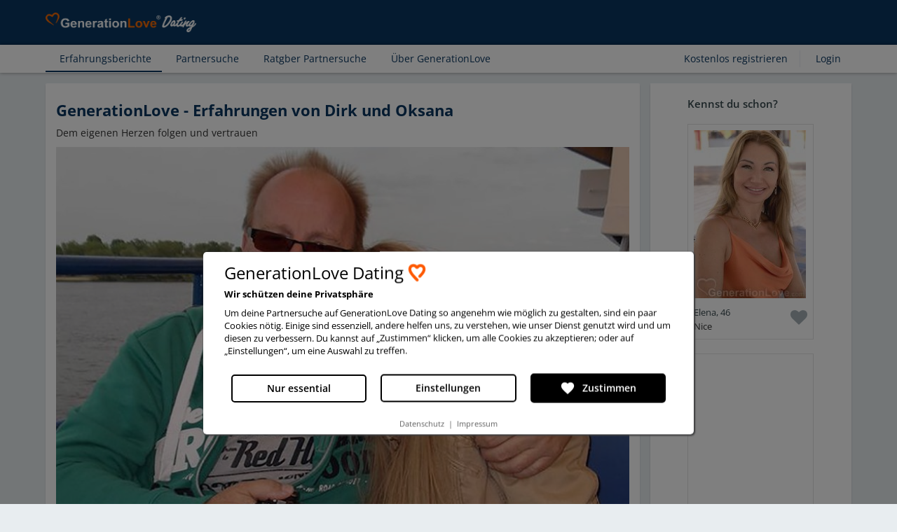

--- FILE ---
content_type: text/html; charset=UTF-8
request_url: https://de.generationlove.com/erfolgsgeschichten/12-OksanaandDirk.html
body_size: 9570
content:
<!DOCTYPE html>
<!--[if lt IE 7]>      <html lang="de"  class="no-js lt-ie9 lt-ie8 lt-ie7"> <![endif]-->
<!--[if IE 7]>         <html lang="de"  class="no-js lt-ie9 lt-ie8"> <![endif]-->
<!--[if IE 8]>         <html lang="de"  class="no-js lt-ie9"> <![endif]-->
<!--[if gt IE 8]><!--> <html lang="de" class="no-js"> <!--<![endif]-->
<head>
<title>GenerationLove - Erfahrungen von Dirk und Oksana</title>
<meta charset="UTF-8"/>
<meta http-equiv="X-UA-Compatible" content="IE=edge,chrome=1"/>
<meta name="keywords" lang="de" content="Ludmila, Flughafen Kiew Borispol, Zugtickets kaufen, Kosten Ticket, Nelli, Kiew, Zug, Schlafwagen, Mariupol, Oksana, Taxi zum Hotel, Mariupol besuchen, Urlaub in Kiew, GenerationLove vertrauen, Zweifel"/>
<meta name="description" lang="de" content="GenerationLove ist für mich die beste Partnerbörse. Ich habe meine Frau Oksana kennengelernt. Hier unsere Fotos und Erfahrungen mit GenerationLove."/>
<meta name="robots" content="index, follow"/>
<meta name="viewport" content="width=device-width, initial-scale=1, maximum-scale=5"/>
<link rel="shortcut icon" type="image/x-icon" href="https://d27d7uzzn8hx3x.cloudfront.net/images/favicon_gl.ico"/>
<link rel="stylesheet" type="text/css" href="https://d27d7uzzn8hx3x.cloudfront.net/app/lib/A.bootstrap-2.3.0,,_rv1765452388_bootstrap.css+bootstrap-2.3.0,,_rv1765452388_responsive.css+bootstrap,,_rv1765452388_bootstrap-super-responsive.sv.css,Mcc.plvXCnnVvt.css.pagespeed.cf._tEOyzT1Yg.css" media="screen, print"/>
<link rel="stylesheet" type="text/css" href="//use.fontawesome.com/releases/v5.0.13/css/all.css" media="screen, print"/>
<link rel="stylesheet" type="text/css" href="//maxcdn.bootstrapcdn.com/font-awesome/4.6.3/css/font-awesome.min.css" media="screen, print"/>
<link rel="stylesheet" type="text/css" href="https://d27d7uzzn8hx3x.cloudfront.net/app/mod/portal/page/gl/A._layout,,_rv1765452388_gl_v1.0.css+_layout,,_rv1765452388_layout.css+rv1765452388_omni_widget.css+_layout,,_cookie,,_rv1765452388_cookieconsent.css+cmsStory,,_rv1765452388_cmsStory.css+slick,,_rv1765452388_slick.css,Mcc.JEkkSf5NLa.css.pagespeed.cf.1jy1yQ4qWO.css" media="screen"/>
<style media="screen"></style>
<link rel="canonical" href="https://de.generationlove.com/erfolgsgeschichten/12-OksanaandDirk.html"/>
<link rel="manifest" href="/manifest.json" crossorigin="use-credentials"/>
<meta name="theme-color" content="#0a3761"/>
<script>window.dataLayer=window.dataLayer||[];function gtag(){dataLayer.push(arguments);}gtag('consent','default',{'ad_user_data':'denied','ad_personalization':'denied','ad_storage':'denied','analytics_storage':'denied','personalization_storage':'denied','security_storage':'denied','functionality_storage':'denied','wait_for_update':500,});dataLayer.push({'gtm.start':new Date().getTime(),'event':'gtm.js'});</script>
<link rel="alternate" hreflang="en" href="https://www.generationlove.com/testimonials/12-OksanaandDirk.html"/>
<link rel="alternate" hreflang="de" href="https://de.generationlove.com/erfolgsgeschichten/12-OksanaandDirk.html"/>
<link rel="dns-prefetch" href="//www.googletagmanager.com"></head>
<body class='user-authenticated'>
<style>/* fallback */
@font-face {
  font-family: 'Material Symbols Outlined';
  font-style: normal;
  font-weight: 400;
  src: url(https://fonts.gstatic.com/s/materialsymbolsoutlined/v307/kJF1BvYX7BgnkSrUwT8OhrdQw4oELdPIeeII9v6oDMzByHX9rA6RzaxHMPdY43zj-jCxv3fzvRNU22ZXGJpEpjC_1v-p_4MrImHCIJIZrDCvHOejbd5zrDAt.woff2) format('woff2');
}

.material-symbols-outlined {
  font-family: 'Material Symbols Outlined';
  font-weight: normal;
  font-style: normal;
  font-size: 24px;
  line-height: 1;
  letter-spacing: normal;
  text-transform: none;
  display: inline-block;
  white-space: nowrap;
  word-wrap: normal;
  direction: ltr;
  -webkit-font-feature-settings: 'liga';
  -webkit-font-smoothing: antialiased;
}
</style>
<div class='header' data-html-class='client-guest'>
<div class='page__wrapper'>
<a href='/' class='header__logo'>
<img class='header__image header__image--left' width='' height='' src='https://d27d7uzzn8hx3x.cloudfront.net/images/_layout/xrv1765452388_rv1675846991_gl_new1_logo_light_version.png.pagespeed.ic.GykMxr3vho.webp' alt='GenerationLove'>
</a>
<ul class='menu menu--menu'>
<li class='menu__item menu__item--mobile'>
<a class='menu__link' href='/erfolgsgeschichten'>
Erfahrungsberichte
</a>
</li>
<li class='menu__item menu__item--mobile'>
<a class='menu__link' href='/suche'>
Partnersuche
</a>
</li>
<li class='menu__item menu__item--mobile'>
<a class='menu__link' href='/ratgeber'>
Ratgber Partnersuche
</a>
</li>
<li class='menu__item menu__item--mobile'>
<a class='menu__link' href='/ueber-generationlove'>
Über GenerationLove
</a>
</li>
<li class='menu__item menu__item--mobile'>
<a class='menu__link' href='/registration/'>
Kostenlos registrieren
</a>
</li>
<li class='menu__item menu__item--mobile'>
<a class='menu__link' href='/login/'>
Login
</a>
</li>
</ul>
</div>
</div>
<div class="howItsWork">
<i class="material-icons howItsWork--cloes">close</i>
<div>
<span class="howItsWork__title">So funktioniert's</span>
</div>
<div>
<ul class="howItsWork__items">
<li class="howItsWork__items--firstItem">
<a href="/how-it-works">
<i class="link__icon material-symbols-outlined">help</i>
<span>So funktioniert GenerationLove</span>
</a>
</li>
<li>
<a href="/video-chat/information.html">
<i class="link__icon material-symbols-outlined">video_chat</i>
<span>Videochat</span>
</a>
</li>
<li>
<a href="/erstattung">
<i class="link__icon material-symbols-outlined">shield_with_heart</i>
<span>Zufriedenheitsgarantie</span>
</a>
</li>
<li>
<a href="/ratgeber/erfolgreiche-Partnersuche">
<i class="link__icon material-symbols-outlined">group</i>
<span>Erfolgreiche Partnersuche</span>
</a>
</li>
</ul>
</div>
</div>
<div class="a2hs">
<div class='a2hs__content'>
<!-- <img src="https://d27d7uzzn8hx3x.cloudfront.net/images/rv1765452388_gl_heart_logo_192.png" width='70' height='70' class="a2hs__logo" alt='GenerationLove'> -->
<div class='a2hs__details'>
<!-- <span class="a2hs__name">GenerationLove</span> -->
<span class="a2hs__description">Für schnellen Zugriff, GenerationLove Button auf Bildschirm hinzufügen!</span>
</div>
</div>
<div class="a2hs__buttons">
<span class='a2hs__button apbutton'>Button hinzufügen</span>
<span class='a2hs__dismiss'>Jetzt nicht</span>
</div>
</div>
<div id='renewal_modal' class='apmodal apmodal--renewal modal hide fade'>
<div class='apmodal__header'></div>
<div class='apmodal__body'></div>
<div class='apmodal__footer'></div>
</div><style>/* fallback */
@font-face {
  font-family: 'Material Symbols Outlined';
  font-style: normal;
  font-weight: 400;
  src: url(https://fonts.gstatic.com/s/materialsymbolsoutlined/v307/kJF1BvYX7BgnkSrUwT8OhrdQw4oELdPIeeII9v6oDMzByHX9rA6RzaxHMPdY43zj-jCxv3fzvRNU22ZXGJpEpjC_1v-p_4MrImHCIJIZrDCvHOejbd5zrDAt.woff2) format('woff2');
}

.material-symbols-outlined {
  font-family: 'Material Symbols Outlined';
  font-weight: normal;
  font-style: normal;
  font-size: 24px;
  line-height: 1;
  letter-spacing: normal;
  text-transform: none;
  display: inline-block;
  white-space: nowrap;
  word-wrap: normal;
  direction: ltr;
  -webkit-font-feature-settings: 'liga';
  -webkit-font-smoothing: antialiased;
}
</style>
<div class="navigation navigationLogout">
<div class="page__wrapper">
<a href="/erfolgsgeschichten" class='link  link--active '>
<span class="link__title">Erfahrungsberichte</span>
</a>
<a href="/suche" class='link '>
<span class="link__title">Partnersuche</span>
</a>
<a href="/ratgeber" class='link '>
<span class="link__title">Ratgber Partnersuche</span>
</a>
<a href="/ueber-generationlove" class='link '>
<span class="link__title">Über GenerationLove</span>
</a>
<a href="/registration/" class='link link--left '>
<span class="link__title">Kostenlos registrieren</span>
</a>
<div class="link__delim"></div>
<a href='/login/' class='link '>
<span class="link__title">Login</span>
</a>
</div>
<div class="navigationMobile">
<i class="navigationMobile__menu material-icons navigationMobile__menu--showIcon">menu</i>
</div>
</div>
<ul class="navigationMobile__menu--show">
<i class="material-icons mobile__menu--close navigationMobile__menu--close">close</i>
<li class="navigationMobile__menu--lastItem">
<a class="menu__link mobile_auto navigationMobile__menu--item" href="/suche">
<i class="link__icon material-symbols-outlined navigationMobile__menu--reviewsicon">person_search</i>
<span class="link-mobile">Partnersuche</span>
</a>
</li>
<li>
<a class="menu__link mobile_auto navigationMobile__menu--item" href="/erfolgsgeschichten">
<i class="menu__link material-symbols-outlined">reviews</i>
<span class="link-mobile">Erfahrungsberichte</span>
</a>
</li>
<li>
<a class="menu__link mobile_auto navigationMobile__menu--item" href="/ratgeber">
<i class="link__icon material-symbols-outlined">tips_and_updates</i>
<span class="link-mobile">Ratgber Partnersuche</span>
</a>
</li>
<li>
<a class="menu__link mobile_auto navigationMobile__menu--item" href="/ueber-generationlove">
<i class="link__icon material-symbols-outlined">description</i>
<span class="link-mobile">Über GenerationLove</span>
</a>
</li>
<div class="navigationMobile__menu--chapter"></div>
<li>
<a class="menu__link mobile_auto navigationMobile__menu--item" href="/registration/">
<i class="link__icon material-symbols-outlined">person</i>
<span class="link-mobile">Kostenlos registrieren</span>
</a>
</li>
<li>
<a class="menu__link mobile_auto navigationMobile__menu--item" href='/login/'>
<i class="link__icon material-symbols-outlined">login</i>
<span class="link-mobile">Login</span>
</a>
</li>
</ul>
<div class="overlay"></div>
<div class="cmsStory page ap-mt-15">
<div class="page__wrapper page__wrapper--desktop page__wrapper--box page__wrapper--sidebar">
<div class="page__content cmsStory__wrapper">
<div class='box ap-mb-15'>
<h1 class='box__title box__title--big ap-pl-15 ap-ml-0 ap-pb-0 ap-mt-20 ap-mb-5'>GenerationLove - Erfahrungen von Dirk und Oksana</h1>
<div class="box__body ap-pt-0">
<p>Dem eigenen Herzen folgen und vertrauen<em><img style="margin-top:10px;margin-bottom:10px" src="https://d27d7uzzn8hx3x.cloudfront.net/images/testimonials/content/rv1765452388_442b27d7709af3a10d6231580f51835a-1523968513.jpg" alt="Success story" width="1121" height="751"/></em></p>
<p>Ich denke, es wird nicht schaden, wenn ich meine Erfahrungen mit GenerationLove teile…</p>
<p>Für mich war diese Erfahrung mit Partnersuche im Internet ganz neu und am Anfang mit vielen Zweifeln verbunden. Durch Zufall bin ich auf die Partnerbörse GenerationLove gekommen. Der Service ist für mich der Beste, den es gibt. Jetzt weiß ich es und kann mehr darüber erzählen.</p>
<p>Ich hatte anfangs mit 4 Frauen geschrieben. Es gibt anscheinend nur liebe nette Frauen in der Ukraine. Nach kurzer Zeit hatte ich dann meine Frau Oksana für mich entdeckt und hatte allen anderen Frauen abgesagt. Oksana und ich hatten sehr oft miteinander geschrieben. Und so entwickelte sich immer mehr Zuneigung und Liebe zueinander. </p>
<h2>Unser erstes Treffen</h2>
<p><img style="margin-top:10px;margin-bottom:10px" title="Erstes Treffen von Dirk und Oksana" src="https://d27d7uzzn8hx3x.cloudfront.net/images/testimonials/content/rv1765452388_d2c4c2b33d4007aaf7f343120621a007-1523968535.jpg" alt="" width="800" height="534"/></p>
<p>Vor Weihnachten 2015 planten wir dann unser erstes Treffen. Wir waren beide sehr aufgeregt und freuten uns auf das erste Treffen. Für mich war es nicht leicht. Denn es war mein erster Flug und eine sehr lange Reise in ein Krisenland. Viele hatten mich davor gewarnt.</p>
<p>Jedoch sollte man dem eigenen Herzen folgen und GenerationLove vertrauen. Oksana und ich verbrachten eine ganze Woche miteinander. Es war wundervoll. Der Abschied fiel uns nicht leicht. Ich war vom 29. Januar bis zum 7. Februar in Mariupol. Im Frühling trafen wir uns zum zweiten Mal. Das war ein wunderbarer Urlaub in Kiew mit meiner Oksana.</p>
<p><img style="margin-top:10px;margin-bottom:10px" src="https://d27d7uzzn8hx3x.cloudfront.net/images/testimonials/content/rv1765452388_966f344dd4cc8080ad22b510dbbde9ab-1523968552.jpg" alt="" width="800" height="534"/></p>
<p>Ludmila von der Agentur in Mariupol hatte sich sehr darum gekümmert, dass alles zu meiner Zufriedenheit abläuft. Sie hatte mir bei der Planung bestens geholfen. Und ich hatte ihr vertraut und es auch nicht bereut. Ludmila hatte für mich die Zugtickets gekauft und dafür gesorgt, dass ich vom Flughafen Kiew Borispol von Mitarbeitern der Agentur abgeholt werde und zum Bahnhof gebracht wurde. Des Weiteren hatte Ludmila für mich auf meinem Wunsch Reiseverpflegung und eine SIM Karte kaufen lassen. Die Kosten für das Ticket und den Transfer hatte ich ihr vorher überwiesen. Und es war auch angemessen. Zudem schickte mir Ludmila die Telefonnummer der Dolmetscherin Nelli. Und so konnte ich vorab schon mit Nelli telefonieren und sie hatte mich auch beruhigt, dass alles klappt.</p>
<p><img style="margin-top:10px;margin-bottom:10px" src="https://d27d7uzzn8hx3x.cloudfront.net/images/testimonials/content/rv1765452388_af9eff50f779ade22ecf7a68fca28012-1523968578.jpg" alt="" width="800" height="534"/></p>
<p>Es ist der beste Service und Betreuung von GenerationLove den man sich wünschen kann. Die netten Mitarbeiter in Kiew brachten mich bis in den Zug in meinem Abteil. Ich konnte also gar nicht falsch fahren. Die Zugfahrt im Schlafwagen dauerte über 19 Stunden. Als ich in Mariupol aus dem Zug stieg,  fiel ich Oksana schon fast in die Arme. Oksana holte mich mit Nelli der Dolmetscherin vom Bahnhof ab. Dann fuhren wir mit dem Taxi zum Hotel. Die ganze Anreise war ohne Probleme und es war auch nicht gefährlich! Die Rückreise war genau so reibungslos. Für westliche Verhältnisse ist es eine andere Welt. <img style="margin-top:20px;margin-bottom:20px" src="https://d27d7uzzn8hx3x.cloudfront.net/images/testimonials/content/rv1765452388_44f85bf28aeebcc91994c1bd4fc6ca91-1523968604.jpg" alt="Success story" width="1135" height="761"/>Oksana ist einfach meine ukrainische Prinzessin.  Ich war sicher, seit unserem ersten Treffen habe ich gedacht, ich möchte mein Leben nur mit dieser Frau verbringen und auch Oksana hat schon „Ja“ gesagt.  Unsere Verlobung hat am 6. Mai stattgefunden. Wir sind sehr glücklich miteinander und ich werde sehr gerne wieder den Service der Agentur nutzen, wenn ich Oksana im Juli wieder in Mariupol besuchen werde.</p>
<p><img style="margin-top:10px;margin-bottom:10px" src="https://d27d7uzzn8hx3x.cloudfront.net/images/testimonials/content/rv1765452388_e01e9aea6f767db7a66dda4ddd362a3d-1523968623.jpg" alt="" width="800" height="534"/></p>
<p>Ein ganz großes Lob möchte ich hiermit der Partnervermittlung GenerationLove ausdrücken. Ich kann diese Service jedem empfehlen und raten darauf zu vertrauen. Der Service ist ehrlich und ich wurde bestens betreut. DANKESCHÖN!!!  Wenn man die Menschen so akzeptiert wie sie sind, findet man auch das Glück. Es ist ein anderes Land und das sollte man respektieren. Ich habe nur positive Erfahrungen machen können und bin sehr glücklich geworden!</p>
<p>GenerationLove Erfahrungen von Dirk und Oksana<br/><br/><br/></p>
</div>
</div>
<div class='box'>
<div class="content-container ap-py-15">
<a href='/erfolgsgeschichten' class="btn more-items">Mehr Erfahrungsberichte</a>
</div>
</div>
</div>
<div class='sidebar ap-mb-15'>
<div class="ap ap-pv-20 omni-widget hidden-phone" data-slots="auto"></div>
</div>
</div>
</div><div class='crumbs'><div class='page__wrapper'>
<div class='crumbs__item'>
<a class='crumbs__link ap-items-center ap-flex' href='/'><i class="crumbs__icon material-icons">home</i></a>
<i class='crumbs__divider material-icons'>chevron_right</i>
</div>
<div class='crumbs__item'>
<a class='crumbs__link ap-items-center ap-flex' href='/erfolgsgeschichten'>GenerationLove Erfahrungsberichte</a>
<i class='crumbs__divider material-icons'>chevron_right</i>
</div>
<div class='crumbs__item crumbs__item--active'>Story</div>
</div></div>
<div class="footer">
<div class="page__wrapper">
<div class="footer__block">
<span class="footer__title">GenerationLove</span>
<ul class="links">
<li class="links__item"><a class="links__link" href="/ueber-generationlove">Über GenerationLove</a></li>
<li class="links__item"><a class="links__link" href="/erfolgsgeschichten">Erfahrungsberichte</a></li>
<li class="links__item"><a class="links__link" href="/so-funktionierts">So funktioniert GenerationLove</a></li>
<li class="links__item"><a class="links__link" href="/affiliate.html">Affiliate-Programm</a></li>
<li class="links__item"><a class="links__link" href="/imprint.html/">Impressum</a></li>
<li class="links__item"><a class="links__link" href="/contact/">Kontakt</a></li>
</ul>
</div>
<div class="footer__block">
<span class="footer__title">Partnersuche</span>
<ul class="links">
<li class="links__item"><a class="links__link" href="/suche">Suche</a></li>
<li class="links__item"><a class="links__link" href="/erfahrungen">Bewertungen</a></li>
<li class="links__item"><a class="links__link" href="/tour">Tour</a></li>
<li class="links__item"><a class="links__link" href="/preise">Preise</a></li>
<li class="links__item"><a class="links__link" href="/erstattung">Zufriedenheitsgarantie</a></li>
<li class="links__item"><a class="links__link" href="/faq-help.html">FAQ & Hilfe</a></li>
</ul>
</div>
<div class="footer__block">
<span class="footer__title">Ratgeber</span>
<ul class="links">
<li class='links__item'><a class='links__link' href="/ratgeber">Ratgeber Partnersuche</a></li>
<li class="links__item"><a class="links__link" href="/ratgeber/erfolgreiche-Partnersuche">Erfolgreiche Partnersuche</a></li>
<li class="links__item"><a class="links__link" href="/privatsphäre">Tipps zum Schutz Ihrer Privatsphäre</a></li>
<li class="links__item"><a class="links__link" href="/ratgeber/richtigen-partner-finden">Den richtigen Partner finden</a></li>
<!-- <li class="links__item"><a class="links__link" href="/ratgeber/tipps-erstes-treffen">Tipps für ein erstes Treffen</a></li> -->
<li class="links__item"><a class="links__link" href="https://www.generationlove.com/dating-tips/de">Dating Tipps</a></li>
</ul>
</div>
<div class="footer__block">
<span class="footer__title">Account</span>
<ul class="links">
<li class="links__item"><a class="links__link" href="/registration/">Registrierung</a></li>
<li class="links__item"><a class="links__link" href="/login/">Login</a></li>
<li class="links__item"><a class="links__link" href="/delete/">Account löschen</a></li>
</ul>
</div>
</div>
<hr>
<div class="page__wrapper">
<div class="follow">
<span class="follow__title">Folge uns auf:</span>
<div class="social">
<a class="social__item" href="https://www.facebook.com/GenerationLoveDE" aria-label="Facebook" target="_blank" rel="noopener">
<i class="social__icon social__icon--fb fab fa-facebook-f"></i>
</a>
<a class="social__item" href="https://www.instagram.com/generationlove_de/" aria-label="Instagram" target="_blank" rel="noopener">
<i class="social__icon social__icon--gp fab fa-instagram"></i>
</a>
<a class="social__item" href="https://www.youtube.com/user/GenerationLoveDE" aria-label="Youtube" target="_blank" rel="noopener">
<i class="social__icon social__icon--yt fab fa-youtube"></i>
</a>
</div>
<div class="language">
<span class="language__current">
Deutsch
<i class="language__anchor material-icons">keyboard_arrow_up</i>
</span>
<div class="language__popup">
<a class="language__item" tabindex="-1" href="https://www.generationlove.com/testimonials/12-OksanaandDirk.html">
<img class='language__icon' src="https://d27d7uzzn8hx3x.cloudfront.net/images/flags/xrv1765452388_en_mini.gif.pagespeed.ic.gx1IqT68cs.webp" alt="English"/>
English
</a>
<a class="language__item" tabindex="-1" href="https://de.generationlove.com/erfolgsgeschichten/12-OksanaandDirk.html">
<img class='language__icon' src="https://d27d7uzzn8hx3x.cloudfront.net/images/flags/xrv1765452388_de_mini.gif.pagespeed.ic._R9Eb2s8Z-.webp" alt="Deutsch"/>
Deutsch
</a>
</div>
</div>
</div>
</div>
<div class="copy">
<div class="page__wrapper">
<span class="copy__year">© 2026</span>
<a class="copy__link notCrashed" href="https://www.sevastin.com/" target="_blank" rel="noopener">Sevastin Internet GmbH</a>
<span class="hidden-phone">&nbsp;&middot;&nbsp;GenerationLove - Erfahrungen von Dirk und Oksana</span>
<div class="links">
<a class="links__link" rel="nofollow" href="/legal/terms-of-service.html">AGB</a>
&middot; <a class="links__link" rel="nofollow" href="/legal/combined-right-of-withdrawal.html">Widerrufsrecht</a>
&middot; <a class="links__link" rel="nofollow" href="/legal/privacy-policy.html">Datenschutz</a>
<!-- &middot; <a class="links__link" rel="nofollow" href="https://www.google.com/intl/de/policies/privacy/partners/" target="_blank" rel="noopener">Datennutzung durch Google</a> -->
</div>
</div>
</div>
</div>
<!-- MISC -->
<div class="page-loading">
<div class="page-loading-backdrop"></div>
<img src="https://d27d7uzzn8hx3x.cloudfront.net/images/misc/rv1765452388_page_loading.gif.pagespeed.ce.x5M0JeqjCO.gif" alt="Loading..." class="page-loading-indicator"/>
</div>
<!-- <div class="_cookie__general">
	<div data-nosnippet  class='_cookie'>
		<div class='_cookie__wrapper'>
			<div class='_cookie__group'>
				<span class='_cookie__title'>Willkommen bei GenerationLove</span>
				<span class='_cookie__description'>Damit hier bei der Partnersuche alles funktioniert, sind ein paar Cookies nötig. Einige sind essenziell, andere helfen uns, zu verstehen, wie unser Dienst genutzt wird und um diesen zu verbessern.</span>
			</div>

			<div class='_cookie__actions'>
				<div class='_cookie__accept apbutton ap-pv-10 ap-ph-15 ap-mh-100'>Zustimmen</div>
				<a href="#cookiePreferences" class='_cookie__preferences apbutton ap-ph-15 ap-pv-10 ap-mh-100'>Auswahl</a>
				<a href='#cookiePreferences' class='_cookie__preferences__only ap-ph-15 ap-pv-10 apbutton ap-mh-100'>Essenzielle</a>
			</div>
			<div class="_cookie__privacy">
				<a class="_cookie__privacy--text" href="/legal/privacy-policy.html">Datenschutz</a>
				<span class="_cookie__privacy--text _cookie__privacy--none">&nbsp;&nbsp;|&nbsp;&nbsp;</span>
				<a class="_cookie__privacy--text" href="/imprint.html/">Impressum</a>
			</div>
		</div>

		<div class='cookiePopup'>
			<div class='cookiePopup__wrapper'>
				<div class='cookiePopup__header'>
					<span class='cookiePopup__title'>Nach Kategorien auswählen</span>
					<i class='cookiePopup__close material-icons'>close</i>
				</div>

				<div class='cookiePopup__body'>

					<ul class='collapsable'>
						<li class='collapsable__item'>
							<div class='collapsable__title'>
								<i class='collapsable__icon collapsable__icon--pi4 collapsable__icon--left material-icons'>arrow_right</i>
								Notwendige Cookies

								<div class='apswitch apswitch--active apswitch--disabled apswitch--essential'></div>
							</div>

							<div class='collapsable__body'>
								Diese Cookies sind notwendig für die Funktionalität der Website und können nicht abgewählt werden.<br/> Diese Cookies speichern keine personenbezogenen Daten.

								<div class='_cookies'>
									<div class='_cookies__wrapper'>
										<span class='_cookies__title _cookies__title--primary'>Cookies in Gebrauch</span>
										<div class='_cookies__item'>
											<semi>PHPSESSID</semi>
<semismall>Dieser Cookie ist notwendig zur Verwaltung der eindeutigen Sitzungs-ID. Der Cookie ist ein Sitzungscookie und gelöscht, wenn alle Browserfenster geschlossen sind.</semismall>
										</div>
										<div class='_cookies__item'>
											<semi>cookie_sess_token</semi>
<semismall>Dieser Cookie ist notwendig zur Bereitstellung und Verfügbarmachen von bestimmten Inhalten.</semismall>
										</div>
										<div class='_cookies__item'>
											<semi>cookie_sess_id</semi>
<semismall>Dieser Cookie wird verwendet, zum Empfangen und Senden von Informationen, die notwendig sind, damit du bestimmte Inhalte sehen und nutzen kannst.</semismall>
										</div>
										<div class='_cookies__item'>
											<semi>cookie_password</semi>
<semismall>Dieser Cookie behält die letzte Sitzungs-ID bei, wenn das Autologin-Cookie gesetzt ist.</semismall>
										</div>
										<div class='_cookies__item'>
											<semi>autologin</semi>
<semismall>Dieser Cookie zeigt an, dass wir Ihre Benutzersitzung nach dem erneuten Öffnen des Browsers wiederherstellen müssen.</semismall>
										</div>
										<div class='_cookies__item'>
											<semi>cookieconsent</semi>
<semismall>Dieser Cookie speichert den Cookie-Zustimmungsstatus des Benutzers für die aktuelle Domain.</semismall>
										</div>
										<div class='_cookies__item'>
											cookieconsent_functional Dieses Cookie wird verwendet, um einige Funktionen auf der Website zu ermöglichen.
										</div>
										<div class='_cookies__item'>
											<semi>datr</semi>
<semismall>Dieser Cookie wird verwendet, um Browser für Sicherheit und Integrität zu identifizieren. Der Cookie wird für den Login via Facebook verwendet, wenn der User diese Option wählt.</semismall>
										</div>
										<div class='_cookies__item'>
											<semi>sb</semi>
<semismall>Dieser Cookie wird zum Identifizieren des Browsers verwendet, um Vorschläge von Freunden zu verbessern. Der Cookie wird für den Login via Facebook verwendet, wenn der User diese Option wählt.</semismall>
										</div>
									</div>

									<div class='collapsable__list'></div>
								</div>
							</div>
						</li>
						<li class='collapsable__item'>
							<div class='collapsable__title'>
								<i class='collapsable__icon collapsable__icon--pi4 collapsable__icon--left material-icons'>arrow_right</i>
								Funktionale Cookies

								<div class='apswitch apswitch--active  apswitch--functional'></div>
							</div>

							<div class='collapsable__body'>
								Diese Cookies ermöglichen uns, dir auf der Website erweiterte Funktion und Personalisierung zu bieten. Sie werden möglicherweise von einem Drittanbieter gesetzt dessen Services wir auf der Website anbieten. Wenn du diese Cookies nicht verwendest, wird dir möglicherweise nicht die ganze Funktionalität der Website zur Verfügung stehen .

								<div class='_cookies'>
									<div class='_cookies__wrapper'>
										<span class='_cookies__title _cookies__title--primary'>Cookies in Gebrauch</span>
										<div class='_cookies__item'>
											<semi>cookie_id</semi>
<semismall>Dieser Cookie wird verwendet, um Informationen über das Verhaltendes Benutzers auf der Website zu sammeln und um zu verstehen, wie die Website verbessert werden kann.</semismall>
										</div>
									</div>
									<div class='collapsable__list'></div>
								</div>
							</div>
						</li>
						<li class='collapsable__item'>
							<div class='collapsable__title'>
								<i class='collapsable__icon collapsable__icon--pi4 collapsable__icon--left material-icons'>arrow_right</i>
								Marketing Cookies

								<div class='apswitch'></div>
							</div>

							<div class='collapsable__body'>
								Wir nutzen Cookies nicht um Werbung auf Drittanbieter Plattformen zu zeigen.
							</div>
						</li>

						<li class='collapsable__item'>
							<div class='collapsable__title'>
								<i class='collapsable__icon collapsable__icon--pi4 collapsable__icon--left material-icons'>arrow_right</i>
								Performance Cookies

								<div class='apswitch apswitch--active apswitch--marketing'></div>
							</div>

							<div class='collapsable__body'>
								Wir verwenden diese Cookies, um Leistungsdaten über unsere Website bereitzustellen. Diese Daten werden verwendet, um die Funktionsweise der Website zu verbessern und somit die Verwendung der Website für den Nutz zu optimieren. Performance Cookies werden verwendet, um anonyme Informationen zu sammeln, einschließlich der Anzahl der Besucher auf der Website, eindeutiger Besucher, von welcher Website die Besucher auf die Website gekommen sind und welche Seiten sie besucht haben.
							</div>
						</li>
					</ul>
				</div>

				<div class='cookiePopup__footer'>
					<div class='cookiePopup__button cookiePopup__button--accept apbutton'>Alle erlauben</div>
					<div class='cookiePopup__button cookiePopup__button--save apbutton apbutton--simple'>Auswahl speichern</div>
				</div>
			</div>
		</div>
	</div>
</div> -->
<!-- cookie banner V2  -->
<div class="_cookie__general">
<div data-nosnippet class='_cookie'>
<div class='_cookie__wrapper'>
<div class='_cookie__group'>
<span class='_cookie__title _cookie__title--desktop'>
GenerationLove Dating
<img class="_cookie__title--desktopImage" src="https://d27d7uzzn8hx3x.cloudfront.net/images/welcome/xrv1765452388_1024_orange_transp.png.pagespeed.ic.NFA04cmwPJ.webp" alt="">
</span>
<span class='_cookie__description _cookie__description--desktop'><p><span style="color:#000"><strong><span style="color:#000"><strong>Wir schützen deine Privatsphäre</strong></span></strong></span></p>
<p>Um deine Partnersuche auf GenerationLove Dating so angenehm wie möglich zu gestalten, sind ein paar Cookies nötig. Einige sind essenziell, andere helfen uns, zu verstehen, wie unser Dienst genutzt wird und um diesen zu verbessern. Du kannst auf „Zustimmen“ klicken, um alle Cookies zu akzeptieren; oder auf „Einstellungen“, um eine Auswahl zu treffen.</p></span>
<span class='_cookie__description _cookie__description--mobile'><p><span style="color:#000"><strong>GenerationLove Dating</strong></span><img class="_cookie__title--desktopImage" src="https://d27d7uzzn8hx3x.cloudfront.net/images/welcome/xrv1765452388_1024_orange_transp.png.pagespeed.ic.NFA04cmwPJ.webp" alt=""/></p>
<p><span style="color:#000">Wir schützen deine Privatsphäre. Um deine Partnersuche so angenehm wie möglich zu gestalten, verwenden wir Cookies. Du kannst auf „Zustimmen“ klicken, um alle Cookies zu akzeptieren; oder auf „Einstellungen“, um eine Auswahl zu treffen.</span></p></span>
</div>
<div class='_cookie__actions'>
<a href='#cookiePreferences' class='_cookie__preferences__onlyButton'>Nur essential</a>
<a href="#cookiePreferences" class='_cookie__preferences'>Einstellungen</a>
<div class='_cookie__accept'><i class="acceptAll__icon material-icons">favorite</i>Zustimmen</div>
</div>
<div class="_cookie__privacy">
<!-- <a href='#cookiePreferences' class='_cookie__preferences__only _cookie__privacy--text only__desktop'>Nur essential</a> -->
<!-- <span class="_cookie__privacy--text _cookie__privacy--none">&nbsp;&nbsp;|&nbsp;&nbsp;</span> -->
<a class="_cookie__privacy--text only__desktop" href="/legal/privacy-policy.html">Datenschutz</a>
<a class="_cookie__privacy--text only__mobile" href="/legal/privacy-policy.html">Datenschutz</a>
<span class="_cookie__privacy--text _cookie__privacy--none">&nbsp;&nbsp;|&nbsp;&nbsp;</span>
<a class="_cookie__privacy--text" href="/imprint.html/">Impressum</a>
<!-- <a href='#cookiePreferences' class='_cookie__preferences__only _cookie__privacy--text only__mobile'>Essential</a> -->
</div>
</div>
<div class='cookiePopup'>
<div class='cookiePopup__wrapper'>
<div class='cookiePopup__header'>
<span class='cookiePopup__title'>Nach Kategorien auswählen</span>
<i class='cookiePopup__close material-icons'>close</i>
</div>
<div class='cookiePopup__body'>
<ul class='collapsable'>
<li class='collapsable__item'>
<div class='collapsable__title'>
<i class='collapsable__icon collapsable__icon--pi4 collapsable__icon--left material-icons'>arrow_right</i>
Notwendige Cookies
<div class='apswitch apswitch--active apswitch--disabled apswitch--essential'></div>
</div>
<div class='collapsable__body'>
Diese Cookies sind notwendig für die Funktionalität der Website und können nicht abgewählt werden.<br/> Diese Cookies speichern keine personenbezogenen Daten.
<div class='_cookies'>
<div class='_cookies__wrapper'>
<span class='_cookies__title _cookies__title--primary'>Cookies in Gebrauch</span>
<div class='_cookies__item'>
<semi>PHPSESSID</semi>
<semismall>Dieser Cookie ist notwendig zur Verwaltung der eindeutigen Sitzungs-ID. Der Cookie ist ein Sitzungscookie und gelöscht, wenn alle Browserfenster geschlossen sind.</semismall>
</div>
<div class='_cookies__item'>
<semi>cookie_sess_token</semi>
<semismall>Dieser Cookie ist notwendig zur Bereitstellung und Verfügbarmachen von bestimmten Inhalten.</semismall>
</div>
<div class='_cookies__item'>
<semi>cookie_sess_id</semi>
<semismall>Dieser Cookie wird verwendet, zum Empfangen und Senden von Informationen, die notwendig sind, damit du bestimmte Inhalte sehen und nutzen kannst.</semismall>
</div>
<div class='_cookies__item'>
<semi>cookie_password</semi>
<semismall>Dieser Cookie behält die letzte Sitzungs-ID bei, wenn das Autologin-Cookie gesetzt ist.</semismall>
</div>
<div class='_cookies__item'>
<semi>autologin</semi>
<semismall>Dieser Cookie zeigt an, dass wir Ihre Benutzersitzung nach dem erneuten Öffnen des Browsers wiederherstellen müssen.</semismall>
</div>
<div class='_cookies__item'>
<semi>cookieconsent</semi>
<semismall>Dieser Cookie speichert den Cookie-Zustimmungsstatus des Benutzers für die aktuelle Domain.</semismall>
</div>
<div class='_cookies__item'>
cookieconsent_functional Dieses Cookie wird verwendet, um einige Funktionen auf der Website zu ermöglichen.
</div>
<div class='_cookies__item'>
<semi>datr</semi>
<semismall>Dieser Cookie wird verwendet, um Browser für Sicherheit und Integrität zu identifizieren. Der Cookie wird für den Login via Facebook verwendet, wenn der User diese Option wählt.</semismall>
</div>
<div class='_cookies__item'>
<semi>sb</semi>
<semismall>Dieser Cookie wird zum Identifizieren des Browsers verwendet, um Vorschläge von Freunden zu verbessern. Der Cookie wird für den Login via Facebook verwendet, wenn der User diese Option wählt.</semismall>
</div>
</div>
<div class='collapsable__list'></div>
</div>
</div>
</li>
<li class='collapsable__item'>
<div class='collapsable__title'>
<i class='collapsable__icon collapsable__icon--pi4 collapsable__icon--left material-icons'>arrow_right</i>
Funktionale Cookies
<div class='apswitch apswitch--functional'></div>
</div>
<div class='collapsable__body'>
Diese Cookies ermöglichen uns, dir auf der Website erweiterte Funktion und Personalisierung zu bieten. Sie werden möglicherweise von einem Drittanbieter gesetzt dessen Services wir auf der Website anbieten. Wenn du diese Cookies nicht verwendest, wird dir möglicherweise nicht die ganze Funktionalität der Website zur Verfügung stehen .
<div class='_cookies'>
<div class='_cookies__wrapper'>
<span class='_cookies__title _cookies__title--primary'>Cookies in Gebrauch</span>
<div class='_cookies__item'>
<semi>cookie_id</semi>
<semismall>Dieser Cookie wird verwendet, um Informationen über das Verhaltendes Benutzers auf der Website zu sammeln und um zu verstehen, wie die Website verbessert werden kann.</semismall>
</div>
</div>
<div class='collapsable__list'></div>
</div>
</div>
</li>
<li class='collapsable__item'>
<div class='collapsable__title'>
<i class='collapsable__icon collapsable__icon--pi4 collapsable__icon--left material-icons'>arrow_right</i>
Marketing Cookies
<div class='apswitch'></div>
</div>
<div class='collapsable__body'>
Wir nutzen Cookies nicht um Werbung auf Drittanbieter Plattformen zu zeigen.
</div>
</li>
<li class='collapsable__item'>
<div class='collapsable__title'>
<i class='collapsable__icon collapsable__icon--pi4 collapsable__icon--left material-icons'>arrow_right</i>
Performance Cookies
<div class='apswitch apswitch--marketing'></div>
</div>
<div class='collapsable__body'>
Wir verwenden diese Cookies, um Leistungsdaten über unsere Website bereitzustellen. Diese Daten werden verwendet, um die Funktionsweise der Website zu verbessern und somit die Verwendung der Website für den Nutz zu optimieren. Performance Cookies werden verwendet, um anonyme Informationen zu sammeln, einschließlich der Anzahl der Besucher auf der Website, eindeutiger Besucher, von welcher Website die Besucher auf die Website gekommen sind und welche Seiten sie besucht haben.
</div>
</li>
</ul>
</div>
<div class='cookiePopup__footer'>
<div class='cookiePopup__button cookiePopup__button--save'>Auswahl speichern</div>
<div class='cookiePopup__button cookiePopup__button--accept '>Alle zulassen</div>
</div>
</div>
</div>
</div>
</div>
<!-- cookie banner V2  -->
<input type="hidden" name="PhotoBaseURI" value="https://d1024vyn1jy094.cloudfront.net/photos/"/>
<input type="hidden" name="StaticURL" value="https://d27d7uzzn8hx3x.cloudfront.net"/>
<input type="hidden" name="PortalLanguage" value="de"/>
<input type="hidden" name="ClientUserId" value=""/>
<input type="hidden" name="ClientGender" value="Male"/>
<input type="hidden" name="ClientTargetGender" value="Female"/>
<!-- MISC -->
<script src='https://www.googletagmanager.com/gtag/js?id=AW-807991094'></script>
<script src="https://d27d7uzzn8hx3x.cloudfront.net/lib/jquery/rv1765452388_jquery.min.js.pagespeed.jm.0IhQ85x_cu.js"></script>
<script src="https://d27d7uzzn8hx3x.cloudfront.net/lib,_bootstrap-2.3.0,_rv1765452388_modernizr-2.6.2-respond-1.1.0.min.js+lib,_bootstrap-2.3.0,_rv1765452388_bootstrap.min.js+lib,_picturefill,_rv1765452388_picturefill.3.0.2.min.js+app,_mod,_portal,_page,_gl,__layout,_rv1765452388_layout.js+app,_lib,_rv1765452388_sv.js.pagespeed.jc.d4oBsz-ZCr.js"></script><script>eval(mod_pagespeed_KpaSWGu6rD);</script>
<script>eval(mod_pagespeed_jaAPi10gs6);</script>
<script>eval(mod_pagespeed_a6juvpg1iC);</script>
<script>eval(mod_pagespeed_NvJd430llp);</script>
<script>eval(mod_pagespeed_qsNRWHfsEW);</script>
<script src="https://d27d7uzzn8hx3x.cloudfront.net/app,_lib,_rv1765452388_pinch-zoom.js+app,_mod,_portal,_page,_gl,__layout,_cookie,_rv1765452388_cookieconsent.js+app,_lib,_rv1765452388_jquery.bootstrap.validation.js+lib,_jquery-plugins,_rv1765452388_jquery.placeholder.js+app,_mod,_portal,_lib,_rv1765452388_jquery.sv.promo_users.js+app,_mod,_portal,_lib,_rv1765452388_jquery.sv.suggestion_users.js+app,_mod,_portal,_lib,_rv1765452388_jquery.sv.popover_user.js+app,_mod,_portal,_lib,_rv1765452388_omni_widget.js+app,_mod,_portal,_page,_gl,_cmsStory,_rv1765452388_cmsStory.js.pagespeed.jc.wHC2SAO863.js"></script><script>eval(mod_pagespeed_XJu2SOGYtm);</script>
<script>eval(mod_pagespeed_1Aojb9WVTf);</script>
<script>eval(mod_pagespeed_7g9Msf_gjQ);</script>
<script>eval(mod_pagespeed_RjhhnLkSRV);</script>
<script>eval(mod_pagespeed_VF3aV6Pu3g);</script>
<script>eval(mod_pagespeed_Qg0LkUbvBI);</script>
<script>eval(mod_pagespeed_bfiUAtXuN8);</script>
<script>eval(mod_pagespeed_PwEOHmNj0D);</script>
<script>eval(mod_pagespeed_rsLkmhxhSb);</script>
<script src="https://d27d7uzzn8hx3x.cloudfront.net/app/mod/portal/page/gl/slick/rv1765452388_slick.min.js.pagespeed.jm.7-LcV797cx.js"></script>
</body>
<script>if('serviceWorker'in navigator){window.addEventListener('load',function(){navigator.serviceWorker.register('/service-worker.js').then(function(registration){window.addEventListener('beforeinstallprompt',function(e){e.preventDefault();if(isMobile.any()&&getCookie('a2hs_pop')!='false'){window.deferredPrompt=e;$('.a2hs').addClass('a2hs--visible');}});},function(err){});});}</script>
</html>

--- FILE ---
content_type: text/html; charset=UTF-8
request_url: https://de.generationlove.com/promo/omnitrix/?s=13&sms=3&stg=Female&tl=&tb=&tw=&cb=&cw=&eb=&ew=&gr=&gc=&_t=1768423591677
body_size: 1442
content:
<div class="widget-inner">
<div class="slot personal-a clearfix">
<h3 class="widget-headline"><a href="/browse/">Kennst du schon?</a></h3>
<div class="media personal-a-user interest-376679">
<a href="/profile/376679/">
<img src="https://d1024vyn1jy094.cloudfront.net/photos/fc160x240/832a2e58906549dd7b8d10c1dd98e8a2-1761122803.jpg" alt="Elena" class="media-object" width="160" height="240"/>
</a>
<div class="interest-container pull-right">
<i class="fa fa-heart active hidden" title="Du hast diesem Mitglied bereits zugezwinkert."></i>
<i class="loading fa fa-spinner fa-pulse hidden"></i>
<i class="fa fa-heart add-interest-action " title="Zuzwinkern" data-user-id="376679"></i>
</div>
<span class="attrib">
<a href="/profile/376679/">Elena, 46</a>
</span>
<span class="attrib">Nice</span>
</div>
<div class="media personal-a-user interest-326097">
<a href="/profile/326097/">
<img src="https://d1024vyn1jy094.cloudfront.net/photos/fc160x240/xaabf3c2356704ac9a77f8e78adcfd55c-1691157703.jpg.pagespeed.ic.yg9XcmMFnx.jpg" alt="Elena" class="media-object" width="160" height="240"/>
</a>
<div class="interest-container pull-right">
<i class="fa fa-heart active hidden" title="Du hast diesem Mitglied bereits zugezwinkert."></i>
<i class="loading fa fa-spinner fa-pulse hidden"></i>
<i class="fa fa-heart add-interest-action " title="Zuzwinkern" data-user-id="326097"></i>
</div>
<span class="attrib">
<a href="/profile/326097/">Elena, 39</a>
</span>
<span class="attrib">Simferopol</span>
</div>
<div class="media personal-a-user interest-309691">
<a href="/profile/309691/">
<img src="https://d1024vyn1jy094.cloudfront.net/photos/fc160x240/2089ead5e1b1b9d8ccfcf07744fb4104-1529499915.jpg" alt="Vera" class="media-object" width="160" height="240"/>
</a>
<div class="interest-container pull-right">
<i class="fa fa-heart active hidden" title="Du hast diesem Mitglied bereits zugezwinkert."></i>
<i class="loading fa fa-spinner fa-pulse hidden"></i>
<i class="fa fa-heart add-interest-action " title="Zuzwinkern" data-user-id="309691"></i>
</div>
<span class="attrib">
<a href="/profile/309691/">Vera, 40</a>
</span>
<span class="attrib">Kharkiv</span>
</div>
<div class="media personal-a-user interest-373277">
<a href="/profile/373277/">
<img src="https://d1024vyn1jy094.cloudfront.net/photos/fc160x240/e4e83b0609364457507cf695f3a9144a-1760972709.jpg" alt="Bohdana" class="media-object" width="160" height="240"/>
</a>
<div class="interest-container pull-right">
<i class="fa fa-heart active hidden" title="Du hast diesem Mitglied bereits zugezwinkert."></i>
<i class="loading fa fa-spinner fa-pulse hidden"></i>
<i class="fa fa-heart add-interest-action " title="Zuzwinkern" data-user-id="373277"></i>
</div>
<span class="attrib">
<a href="/profile/373277/">Bohdana, 22</a>
</span>
<span class="attrib">Kharkiv</span>
</div>
<div class="media personal-a-user interest-598076">
<a href="/profile/598076/">
<img src="https://d1024vyn1jy094.cloudfront.net/photos/fc160x240/4732c4e459ed1905cb767044dec7fd72-1729521083.jpg" alt="Viktoria" class="media-object" width="160" height="240"/>
</a>
<div class="interest-container pull-right">
<i class="fa fa-heart active hidden" title="Du hast diesem Mitglied bereits zugezwinkert."></i>
<i class="loading fa fa-spinner fa-pulse hidden"></i>
<i class="fa fa-heart add-interest-action " title="Zuzwinkern" data-user-id="598076"></i>
</div>
<span class="attrib">
<a href="/profile/598076/">Viktoria, 45</a>
</span>
<span class="attrib">Barcelona</span>
</div>
<div class="media personal-a-user interest-234913">
<a href="/profile/234913/">
<img src="https://d1024vyn1jy094.cloudfront.net/photos/fc160x240/c8ea72ceb05e2aa01e5ed19b5eeab983-1696346162.jpg" alt="Elena" class="media-object" width="160" height="240"/>
</a>
<div class="interest-container pull-right">
<i class="fa fa-heart active hidden" title="Du hast diesem Mitglied bereits zugezwinkert."></i>
<i class="loading fa fa-spinner fa-pulse hidden"></i>
<i class="fa fa-heart add-interest-action " title="Zuzwinkern" data-user-id="234913"></i>
</div>
<span class="attrib">
<a href="/profile/234913/">Elena, 47</a>
</span>
<span class="attrib">Zaporizhia</span>
</div>
<div class="media personal-a-user interest-237403">
<a href="/profile/237403/">
<img src="https://d1024vyn1jy094.cloudfront.net/photos/fc160x240/c9695b93031576941bdfb73b77ce338d-1694795939.jpg" alt="Marina" class="media-object" width="160" height="240"/>
</a>
<div class="interest-container pull-right">
<i class="fa fa-heart active hidden" title="Du hast diesem Mitglied bereits zugezwinkert."></i>
<i class="loading fa fa-spinner fa-pulse hidden"></i>
<i class="fa fa-heart add-interest-action " title="Zuzwinkern" data-user-id="237403"></i>
</div>
<span class="attrib">
<a href="/profile/237403/">Marina, 28</a>
</span>
<span class="attrib">Poltava</span>
</div>
<div class="media personal-a-user interest-347705">
<a href="/profile/347705/">
<img src="https://d1024vyn1jy094.cloudfront.net/photos/fc160x240/cf577ef469ad89488e5301a278b09fbc-1750863266.jpg" alt="Dariya" class="media-object" width="160" height="240"/>
</a>
<div class="interest-container pull-right">
<i class="fa fa-heart active hidden" title="Du hast diesem Mitglied bereits zugezwinkert."></i>
<i class="loading fa fa-spinner fa-pulse hidden"></i>
<i class="fa fa-heart add-interest-action " title="Zuzwinkern" data-user-id="347705"></i>
</div>
<span class="attrib">
<a href="/profile/347705/">Dariya, 29</a>
</span>
<span class="attrib">Berdyansk</span>
</div>
<div class="media personal-a-user interest-340097">
<a href="/profile/340097/">
<img src="https://d1024vyn1jy094.cloudfront.net/photos/fc160x240/cf5a8068e801ed556d27e6e9c70bd8f2-1720621016.jpg" alt="Olga" class="media-object" width="160" height="240"/>
</a>
<div class="interest-container pull-right">
<i class="fa fa-heart active hidden" title="Du hast diesem Mitglied bereits zugezwinkert."></i>
<i class="loading fa fa-spinner fa-pulse hidden"></i>
<i class="fa fa-heart add-interest-action " title="Zuzwinkern" data-user-id="340097"></i>
</div>
<span class="attrib">
<a href="/profile/340097/">Olga, 46</a>
</span>
<span class="attrib">Berdyansk</span>
</div>
<div class="media personal-a-user interest-317499">
<a href="/profile/317499/">
<img src="https://d1024vyn1jy094.cloudfront.net/photos/fc160x240/981ad482ba60e7994b984ffbf79247fd-1761754937.jpg" alt="Elena" class="media-object" width="160" height="240"/>
</a>
<div class="interest-container pull-right">
<i class="fa fa-heart active hidden" title="Du hast diesem Mitglied bereits zugezwinkert."></i>
<i class="loading fa fa-spinner fa-pulse hidden"></i>
<i class="fa fa-heart add-interest-action " title="Zuzwinkern" data-user-id="317499"></i>
</div>
<span class="attrib">
<a href="/profile/317499/">Elena, 43</a>
</span>
<span class="attrib">Toulon</span>
</div>
<div class="media personal-a-user interest-312796">
<a href="/profile/312796/">
<img src="https://d1024vyn1jy094.cloudfront.net/photos/fc160x240/xae0411cd5a4be1b2afdba178f3e44719-1534167171.jpg.pagespeed.ic.hQpKyz0SS-.jpg" alt="Alla" class="media-object" width="160" height="240"/>
</a>
<div class="interest-container pull-right">
<i class="fa fa-heart active hidden" title="Du hast diesem Mitglied bereits zugezwinkert."></i>
<i class="loading fa fa-spinner fa-pulse hidden"></i>
<i class="fa fa-heart add-interest-action " title="Zuzwinkern" data-user-id="312796"></i>
</div>
<span class="attrib">
<a href="/profile/312796/">Alla, 51</a>
</span>
<span class="attrib">Kiev</span>
</div>
<div class="media personal-a-user interest-365088">
<a href="/profile/365088/">
<img src="https://d1024vyn1jy094.cloudfront.net/photos/fc160x240/8a9b84c4f960fd4109faa4199669a98a-1720620589.jpg" alt="Evgeniya" class="media-object" width="160" height="240"/>
</a>
<div class="interest-container pull-right">
<i class="fa fa-heart active hidden" title="Du hast diesem Mitglied bereits zugezwinkert."></i>
<i class="loading fa fa-spinner fa-pulse hidden"></i>
<i class="fa fa-heart add-interest-action " title="Zuzwinkern" data-user-id="365088"></i>
</div>
<span class="attrib">
<a href="/profile/365088/">Evgeniya, 36</a>
</span>
<span class="attrib">Berdyansk</span>
</div>
<div class="media personal-a-user interest-310675">
<a href="/profile/310675/">
<img src="https://d1024vyn1jy094.cloudfront.net/photos/fc160x240/88a3a102712c1ef8c7b62e5553fc4a14-1530640417.jpg" alt="Svetlana" class="media-object" width="160" height="240"/>
</a>
<div class="interest-container pull-right">
<i class="fa fa-heart active hidden" title="Du hast diesem Mitglied bereits zugezwinkert."></i>
<i class="loading fa fa-spinner fa-pulse hidden"></i>
<i class="fa fa-heart add-interest-action " title="Zuzwinkern" data-user-id="310675"></i>
</div>
<span class="attrib">
<a href="/profile/310675/">Svetlana, 41</a>
</span>
<span class="attrib">Zaporizhia</span>
</div>
<a href="/browse/" class="pull-right more-link only-desktop">Mehr Singles&nbsp;<i class="fa fa-bars"></i></a>
<a href="/browse/" class="only-mobile apbutton ap-mt-10">Mehr Singles&nbsp;<i class="material-icons-outlined">people</i></a>
</div>
</div>

--- FILE ---
content_type: text/css
request_url: https://d27d7uzzn8hx3x.cloudfront.net/app/mod/portal/page/gl/A._layout,,_rv1765452388_gl_v1.0.css+_layout,,_rv1765452388_layout.css+rv1765452388_omni_widget.css+_layout,,_cookie,,_rv1765452388_cookieconsent.css+cmsStory,,_rv1765452388_cmsStory.css+slick,,_rv1765452388_slick.css,Mcc.JEkkSf5NLa.css.pagespeed.cf.1jy1yQ4qWO.css
body_size: 27849
content:
@font-face{font-family:Material\ Icons;font-style:normal;font-weight:400;font-display:swap;src:url(/fonts/flUhRq6tzZclQEJ-Vdg-IuiaDsNc.woff2) format("woff2")}@font-face{font-family:Material\ Icons\ Outlined;font-style:normal;font-weight:400;font-display:swap;src:url(/fonts/gok-H7zzDkdnRel8-DQ6KAXJ69wP1tGnf4ZGhUce.woff2) format("woff2")}@font-face{font-family:Open\ Sans;font-style:normal;font-weight:300;font-stretch:100%;font-display:swap;src:url(/fonts/memvYaGs126MiZpBA-UvWbX2vVnXBbObj2OVTSKmu1aB.woff2) format("woff2");unicode-range:"U+0460-052F, U+1C80-1C88, U+20B4, U+2DE0-2DFF, U+A640-A69F, U+FE2E-FE2F"}@font-face{font-family:Open\ Sans;font-style:normal;font-weight:300;font-stretch:100%;font-display:swap;src:url(/fonts/memvYaGs126MiZpBA-UvWbX2vVnXBbObj2OVTSumu1aB.woff2) format("woff2");unicode-range:"U+0301, U+0400-045F, U+0490-0491, U+04B0-04B1, U+2116"}@font-face{font-family:Open\ Sans;font-style:normal;font-weight:300;font-stretch:100%;font-display:swap;src:url(/fonts/memvYaGs126MiZpBA-UvWbX2vVnXBbObj2OVTSOmu1aB.woff2) format("woff2");unicode-range:"U+1F00-1FFF"}@font-face{font-family:Open\ Sans;font-style:normal;font-weight:300;font-stretch:100%;font-display:swap;src:url(/fonts/memvYaGs126MiZpBA-UvWbX2vVnXBbObj2OVTSymu1aB.woff2) format("woff2");unicode-range:"U+0370-03FF"}@font-face{font-family:Open\ Sans;font-style:normal;font-weight:300;font-stretch:100%;font-display:swap;src:url(/fonts/memvYaGs126MiZpBA-UvWbX2vVnXBbObj2OVTS2mu1aB.woff2) format("woff2");unicode-range:"U+0590-05FF, U+200C-2010, U+20AA, U+25CC, U+FB1D-FB4F"}@font-face{font-family:Open\ Sans;font-style:normal;font-weight:300;font-stretch:100%;font-display:swap;src:url(/fonts/memvYaGs126MiZpBA-UvWbX2vVnXBbObj2OVTSCmu1aB.woff2) format("woff2");unicode-range:"U+0102-0103, U+0110-0111, U+0128-0129, U+0168-0169, U+01A0-01A1, U+01AF-01B0, U+1EA0-1EF9, U+20AB"}@font-face{font-family:Open\ Sans;font-style:normal;font-weight:300;font-stretch:100%;font-display:swap;src:url(/fonts/memvYaGs126MiZpBA-UvWbX2vVnXBbObj2OVTSGmu1aB.woff2) format("woff2");unicode-range:"U+0100-024F, U+0259, U+1E00-1EFF, U+2020, U+20A0-20AB, U+20AD-20CF, U+2113, U+2C60-2C7F, U+A720-A7FF"}@font-face{font-family:Open\ Sans;font-style:normal;font-weight:300;font-stretch:100%;font-display:swap;src:url(/fonts/memvYaGs126MiZpBA-UvWbX2vVnXBbObj2OVTS-muw.woff2) format("woff2");unicode-range:"U+0000-00FF, U+0131, U+0152-0153, U+02BB-02BC, U+02C6, U+02DA, U+02DC, U+2000-206F, U+2074, U+20AC, U+2122, U+2191, U+2193, U+2212, U+2215, U+FEFF, U+FFFD"}@font-face{font-family:Open\ Sans;font-style:normal;font-weight:400;font-stretch:100%;font-display:swap;src:url(/fonts/memvYaGs126MiZpBA-UvWbX2vVnXBbObj2OVTSKmu1aB.woff2) format("woff2");unicode-range:"U+0460-052F, U+1C80-1C88, U+20B4, U+2DE0-2DFF, U+A640-A69F, U+FE2E-FE2F"}@font-face{font-family:Open\ Sans;font-style:normal;font-weight:400;font-stretch:100%;font-display:swap;src:url(/fonts/memvYaGs126MiZpBA-UvWbX2vVnXBbObj2OVTSumu1aB.woff2) format("woff2");unicode-range:"U+0301, U+0400-045F, U+0490-0491, U+04B0-04B1, U+2116"}@font-face{font-family:Open\ Sans;font-style:normal;font-weight:400;font-stretch:100%;font-display:swap;src:url(/fonts/memvYaGs126MiZpBA-UvWbX2vVnXBbObj2OVTSOmu1aB.woff2) format("woff2");unicode-range:"U+1F00-1FFF"}@font-face{font-family:Open\ Sans;font-style:normal;font-weight:400;font-stretch:100%;font-display:swap;src:url(/fonts/memvYaGs126MiZpBA-UvWbX2vVnXBbObj2OVTSymu1aB.woff2) format("woff2");unicode-range:"U+0370-03FF"}@font-face{font-family:Open\ Sans;font-style:normal;font-weight:400;font-stretch:100%;font-display:swap;src:url(/fonts/memvYaGs126MiZpBA-UvWbX2vVnXBbObj2OVTS2mu1aB.woff2) format("woff2");unicode-range:"U+0590-05FF, U+200C-2010, U+20AA, U+25CC, U+FB1D-FB4F"}@font-face{font-family:Open\ Sans;font-style:normal;font-weight:400;font-stretch:100%;font-display:swap;src:url(/fonts/memvYaGs126MiZpBA-UvWbX2vVnXBbObj2OVTSCmu1aB.woff2) format("woff2");unicode-range:"U+0102-0103, U+0110-0111, U+0128-0129, U+0168-0169, U+01A0-01A1, U+01AF-01B0, U+1EA0-1EF9, U+20AB"}@font-face{font-family:Open\ Sans;font-style:normal;font-weight:400;font-stretch:100%;font-display:swap;src:url(/fonts/memvYaGs126MiZpBA-UvWbX2vVnXBbObj2OVTSGmu1aB.woff2) format("woff2");unicode-range:"U+0100-024F, U+0259, U+1E00-1EFF, U+2020, U+20A0-20AB, U+20AD-20CF, U+2113, U+2C60-2C7F, U+A720-A7FF"}@font-face{font-family:Open\ Sans;font-style:normal;font-weight:400;font-stretch:100%;font-display:swap;src:url(/fonts/memvYaGs126MiZpBA-UvWbX2vVnXBbObj2OVTS-muw.woff2) format("woff2");unicode-range:"U+0000-00FF, U+0131, U+0152-0153, U+02BB-02BC, U+02C6, U+02DA, U+02DC, U+2000-206F, U+2074, U+20AC, U+2122, U+2191, U+2193, U+2212, U+2215, U+FEFF, U+FFFD"}@font-face{font-family:Open\ Sans;font-style:normal;font-weight:500;font-stretch:100%;font-display:swap;src:url(/fonts/memvYaGs126MiZpBA-UvWbX2vVnXBbObj2OVTSKmu1aB.woff2) format("woff2");unicode-range:"U+0460-052F, U+1C80-1C88, U+20B4, U+2DE0-2DFF, U+A640-A69F, U+FE2E-FE2F"}@font-face{font-family:Open\ Sans;font-style:normal;font-weight:500;font-stretch:100%;font-display:swap;src:url(/fonts/memvYaGs126MiZpBA-UvWbX2vVnXBbObj2OVTSumu1aB.woff2) format("woff2");unicode-range:"U+0301, U+0400-045F, U+0490-0491, U+04B0-04B1, U+2116"}@font-face{font-family:Open\ Sans;font-style:normal;font-weight:500;font-stretch:100%;font-display:swap;src:url(/fonts/memvYaGs126MiZpBA-UvWbX2vVnXBbObj2OVTSOmu1aB.woff2) format("woff2");unicode-range:"U+1F00-1FFF"}@font-face{font-family:Open\ Sans;font-style:normal;font-weight:500;font-stretch:100%;font-display:swap;src:url(/fonts/memvYaGs126MiZpBA-UvWbX2vVnXBbObj2OVTSymu1aB.woff2) format("woff2");unicode-range:"U+0370-03FF"}@font-face{font-family:Open\ Sans;font-style:normal;font-weight:500;font-stretch:100%;font-display:swap;src:url(/fonts/memvYaGs126MiZpBA-UvWbX2vVnXBbObj2OVTS2mu1aB.woff2) format("woff2");unicode-range:"U+0590-05FF, U+200C-2010, U+20AA, U+25CC, U+FB1D-FB4F"}@font-face{font-family:Open\ Sans;font-style:normal;font-weight:500;font-stretch:100%;font-display:swap;src:url(/fonts/memvYaGs126MiZpBA-UvWbX2vVnXBbObj2OVTSCmu1aB.woff2) format("woff2");unicode-range:"U+0102-0103, U+0110-0111, U+0128-0129, U+0168-0169, U+01A0-01A1, U+01AF-01B0, U+1EA0-1EF9, U+20AB"}@font-face{font-family:Open\ Sans;font-style:normal;font-weight:500;font-stretch:100%;font-display:swap;src:url(/fonts/memvYaGs126MiZpBA-UvWbX2vVnXBbObj2OVTSGmu1aB.woff2) format("woff2");unicode-range:"U+0100-024F, U+0259, U+1E00-1EFF, U+2020, U+20A0-20AB, U+20AD-20CF, U+2113, U+2C60-2C7F, U+A720-A7FF"}@font-face{font-family:Open\ Sans;font-style:normal;font-weight:500;font-stretch:100%;font-display:swap;src:url(/fonts/memvYaGs126MiZpBA-UvWbX2vVnXBbObj2OVTS-muw.woff2) format("woff2");unicode-range:"U+0000-00FF, U+0131, U+0152-0153, U+02BB-02BC, U+02C6, U+02DA, U+02DC, U+2000-206F, U+2074, U+20AC, U+2122, U+2191, U+2193, U+2212, U+2215, U+FEFF, U+FFFD"}@font-face{font-family:Open\ Sans;font-style:normal;font-weight:600;font-stretch:100%;font-display:swap;src:url(/fonts/memvYaGs126MiZpBA-UvWbX2vVnXBbObj2OVTSKmu1aB.woff2) format("woff2");unicode-range:"U+0460-052F, U+1C80-1C88, U+20B4, U+2DE0-2DFF, U+A640-A69F, U+FE2E-FE2F"}@font-face{font-family:Open\ Sans;font-style:normal;font-weight:600;font-stretch:100%;font-display:swap;src:url(/fonts/memvYaGs126MiZpBA-UvWbX2vVnXBbObj2OVTSumu1aB.woff2) format("woff2");unicode-range:"U+0301, U+0400-045F, U+0490-0491, U+04B0-04B1, U+2116"}@font-face{font-family:Open\ Sans;font-style:normal;font-weight:600;font-stretch:100%;font-display:swap;src:url(/fonts/memvYaGs126MiZpBA-UvWbX2vVnXBbObj2OVTSOmu1aB.woff2) format("woff2");unicode-range:"U+1F00-1FFF"}@font-face{font-family:Open\ Sans;font-style:normal;font-weight:600;font-stretch:100%;font-display:swap;src:url(/fonts/memvYaGs126MiZpBA-UvWbX2vVnXBbObj2OVTSymu1aB.woff2) format("woff2");unicode-range:"U+0370-03FF"}@font-face{font-family:Open\ Sans;font-style:normal;font-weight:600;font-stretch:100%;font-display:swap;src:url(/fonts/memvYaGs126MiZpBA-UvWbX2vVnXBbObj2OVTS2mu1aB.woff2) format("woff2");unicode-range:"U+0590-05FF, U+200C-2010, U+20AA, U+25CC, U+FB1D-FB4F"}@font-face{font-family:Open\ Sans;font-style:normal;font-weight:600;font-stretch:100%;font-display:swap;src:url(/fonts/memvYaGs126MiZpBA-UvWbX2vVnXBbObj2OVTSCmu1aB.woff2) format("woff2");unicode-range:"U+0102-0103, U+0110-0111, U+0128-0129, U+0168-0169, U+01A0-01A1, U+01AF-01B0, U+1EA0-1EF9, U+20AB"}@font-face{font-family:Open\ Sans;font-style:normal;font-weight:600;font-stretch:100%;font-display:swap;src:url(/fonts/memvYaGs126MiZpBA-UvWbX2vVnXBbObj2OVTSGmu1aB.woff2) format("woff2");unicode-range:"U+0100-024F, U+0259, U+1E00-1EFF, U+2020, U+20A0-20AB, U+20AD-20CF, U+2113, U+2C60-2C7F, U+A720-A7FF"}@font-face{font-family:Open\ Sans;font-style:normal;font-weight:600;font-stretch:100%;font-display:swap;src:url(/fonts/memvYaGs126MiZpBA-UvWbX2vVnXBbObj2OVTS-muw.woff2) format("woff2");unicode-range:"U+0000-00FF, U+0131, U+0152-0153, U+02BB-02BC, U+02C6, U+02DA, U+02DC, U+2000-206F, U+2074, U+20AC, U+2122, U+2191, U+2193, U+2212, U+2215, U+FEFF, U+FFFD"}@font-face{font-family:Open\ Sans;font-style:normal;font-weight:700;font-stretch:100%;font-display:swap;src:url(/fonts/memvYaGs126MiZpBA-UvWbX2vVnXBbObj2OVTSKmu1aB.woff2) format("woff2");unicode-range:"U+0460-052F, U+1C80-1C88, U+20B4, U+2DE0-2DFF, U+A640-A69F, U+FE2E-FE2F"}@font-face{font-family:Open\ Sans;font-style:normal;font-weight:700;font-stretch:100%;font-display:swap;src:url(/fonts/memvYaGs126MiZpBA-UvWbX2vVnXBbObj2OVTSumu1aB.woff2) format("woff2");unicode-range:"U+0301, U+0400-045F, U+0490-0491, U+04B0-04B1, U+2116"}@font-face{font-family:Open\ Sans;font-style:normal;font-weight:700;font-stretch:100%;font-display:swap;src:url(/fonts/memvYaGs126MiZpBA-UvWbX2vVnXBbObj2OVTSOmu1aB.woff2) format("woff2");unicode-range:"U+1F00-1FFF"}@font-face{font-family:Open\ Sans;font-style:normal;font-weight:700;font-stretch:100%;font-display:swap;src:url(/fonts/memvYaGs126MiZpBA-UvWbX2vVnXBbObj2OVTSymu1aB.woff2) format("woff2");unicode-range:"U+0370-03FF"}@font-face{font-family:Open\ Sans;font-style:normal;font-weight:700;font-stretch:100%;font-display:swap;src:url(/fonts/memvYaGs126MiZpBA-UvWbX2vVnXBbObj2OVTS2mu1aB.woff2) format("woff2");unicode-range:"U+0590-05FF, U+200C-2010, U+20AA, U+25CC, U+FB1D-FB4F"}@font-face{font-family:Open\ Sans;font-style:normal;font-weight:700;font-stretch:100%;font-display:swap;src:url(/fonts/memvYaGs126MiZpBA-UvWbX2vVnXBbObj2OVTSCmu1aB.woff2) format("woff2");unicode-range:"U+0102-0103, U+0110-0111, U+0128-0129, U+0168-0169, U+01A0-01A1, U+01AF-01B0, U+1EA0-1EF9, U+20AB"}@font-face{font-family:Open\ Sans;font-style:normal;font-weight:700;font-stretch:100%;font-display:swap;src:url(/fonts/memvYaGs126MiZpBA-UvWbX2vVnXBbObj2OVTSGmu1aB.woff2) format("woff2");unicode-range:"U+0100-024F, U+0259, U+1E00-1EFF, U+2020, U+20A0-20AB, U+20AD-20CF, U+2113, U+2C60-2C7F, U+A720-A7FF"}@font-face{font-family:Open\ Sans;font-style:normal;font-weight:700;font-stretch:100%;font-display:swap;src:url(/fonts/memvYaGs126MiZpBA-UvWbX2vVnXBbObj2OVTS-muw.woff2) format("woff2");unicode-range:"U+0000-00FF, U+0131, U+0152-0153, U+02BB-02BC, U+02C6, U+02DA, U+02DC, U+2000-206F, U+2074, U+20AC, U+2122, U+2191, U+2193, U+2212, U+2215, U+FEFF, U+FFFD"}html{background:#e8edf0}*,body,button,input,select,textarea{font-family:Open\ Sans,Arial,sans-serif;-moz-osx-font-smoothing:grayscale}body{background:rgba(0,0,0,0);font-size:14px;font-weight:400;line-height:20px}.uneditable-input,button,input,input[type="color"],input[type="date"],input[type="datetime-local"],input[type="datetime"],input[type="email"],input[type="month"],input[type="number"],input[type="password"],input[type="search"],input[type="tel"],input[type="text"],input[type="time"],input[type="url"],input[type="week"],label,select,textarea{font-size:13px;-webkit-border-top-right-radius:0;border-top-right-radius:0;-webkit-border-bottom-right-radius:0;border-bottom-right-radius:0;-webkit-border-top-left-radius:0;border-top-left-radius:0;-webkit-border-bottom-left-radius:0;border-bottom-left-radius:0}select{line-height:1em;outline:1px solid #ccc}asenbody{background:#fff}input[type="number"]{-moz-appearance:textfield}::-webkit-inner-spin-button,::-webkit-outer-spin-button{-webkit-appearance:none}a{color:#37484d;text-decoration:underline}a:hover{color:#37484d;text-decoration:none}.alert .close,.breadcrumb a,.dropdown-menu a,.modal-header a,.nav-collapse a,.nav a,.navbar a,.pager a,a.btn{text-decoration:none}.dropdown-menu{webkit-border-radius:0;-webkit-border-radius:0;border-radius:0}.breadcrumb{font-size:.9em}.a-decoration-rev a{text-decoration:none}.a-decoration-rev a:hover{text-decoration:underline}.nav-list>.active>a,.nav-list>.active>a:focus,.nav-list>.active>a:hover{background-color:#2e70a2}.main-navbar .navbar-inner .nav .active>a{color:#555}.modal-header a.close{font-size:36px}.main-navbar{border:1px solid #d4d4d4;-webkit-box-shadow:0 1px 4px rgba(0,0,0,.065);box-shadow:0 1px 4px rgba(0,0,0,.065)}.main-navbar .action-container{position:relative}.main-navbar .action-container>a>.badge{position:absolute;top:-6px;right:-5px;z-index:1;background-color:#fd6a00;font-size:13px;line-height:12px}.main-navbar .navbar-fixed-top .action-container .badge{top:-1px}@media (max-width:979px){.client-guest .main-navbar .nav-collapse.collapse{display:none}}.main-navbar.logged-out .navbar .nav>li>a{padding:7px 12px 4px}.main-navbar .navbar-inner{min-height:34px}.main-navbar .navbar-inner .nav .divider-vertical{margin:0;border-left:none;border-right:1px solid #395d77}.main-navbar .navbar-inner .nav .divider-vertical.first{border-left:1px solid #395d77}.main-navbar .navbar-inner .nav .action-vip{position:relative}.main-navbar .navbar-text{line-height:34px}.main-navbar .navbar .divider-vertical{height:34px}.main-navbar .navbar .nav>li>a{padding:8px 15px}*+html .main-navbar .navbar{z-index:inherit}.main-navbar .navbar-fixed-top{position:fixed;margin:0}.main-navbar .nav li.profile{min-width:51px}.main-navbar .nav li.profile .photo-container img{position:absolute;top:4px}.navbar .btn-navbar{margin-top:3px}.navbar .action-credits{display:none}.navbar .action-user span.first-name{display:inline-block;max-width:120px;white-space:nowrap;overflow:hidden;-o-text-overflow:ellipsis;text-overflow:ellipsis;margin-left:35px;margin-top:3px}@media (max-width:979px){.navbar-fixed-bottom .navbar-inner,.navbar-fixed-top .navbar-inner{padding:0}}@media (max-width:767px){body{padding-right:0;padding-left:0}}.btn-group>.btn-small{font-size:12px;line-height:19px}.btn-small{font-size:.8em}.btn{font-size:13px;-webkit-border-radius:0;border-radius:0;border:0;background:none;background-color:#e6e6e6;-webkit-box-shadow:1px 1px 1px rgba(0,0,0,.3);box-shadow:1px 1px 1px rgba(0,0,0,.3)}.btn.btn-primary{background:none;background-color:#24568f!important;margin:0 auto;display:block;width:40%;min-width:180px;padding:8px 0}.btn.btn-primary,.btn.btn-success{color:#fff!important;text-shadow:0 -1px 0 rgba(0,0,0,.16);-webkit-font-smoothing:antialiased}.btn.btn-success{background:none;background-color:#69ab2b!important;font-weight:700}.btn.btn-warning{background-color:#faa732}.btn.btn-danger{background-color:#da4f49}.btn-small [class*=" icon-"],.btn-small [class^="icon-"]{margin-top:2px}.text-banner .btn{width:100%;text-align:center}.control-no-input{padding-top:5px}.btn-flat{display:inline-block!important;padding:4px 6px!important;-webkit-border-radius:2px;border-radius:2px;font-size:14px;color:#fff!important;vertical-align:bottom;text-decoration:none}.btn-flat.btn-fb{background-color:#4d68a2}.btn-flat.btn-fb:active,.btn-flat.btn-fb:hover{background-color:#7499de;text-decoration:none}.btn-flat .fa{margin-right:3px}.alert-warning,.alert-warning h1,.alert-warning h2,.alert-warning h3,.alert-warning h4,.alert-warning h5,.alert-warning h6{color:#7f6a00}.pagination a,.pagination a:focus,.pagination a:hover{color:#08c}.pagination ul>.active>a,.pagination ul>.active>span,.pagination ul>li>a:focus,.pagination ul>li>a:hover{background-color:#f5f5f5}.pagination ul>.active>a,.pagination ul>.active>span{color:#999}.pagination ul>.disabled>a,.pagination ul>.disabled>a:focus,.pagination ul>.disabled>a:hover,.pagination ul>.disabled>span{color:#999}@media (max-width:767px){.pagination>ul.hidden-tablet{display:inline-block!important}}.header-container{height:100px;background:url(/images/portal/xheader_menu_bg.gif.pagespeed.ic.hECLqigOtZ.png) repeat-x bottom}.header{position:relative}#header-logo{position:absolute;left:0;bottom:0}#header-branch-name{position:absolute;left:95px;top:5px}#header-site-name{color:#3e4675;font-size:30px;font-weight:700}#header-site-suffix{color:#fd6a00;font-size:30px;font-weight:700}.language-switch .imbra-badge{position:absolute;bottom:-3px;left:-90px}ul.header-meta-navigation{position:absolute;top:40px;right:0;margin:0}ul.header-meta-navigation>li img{vertical-align:middle}ul.header-meta-navigation>li{padding:0}ul.header-meta-navigation>li a{color:#5e5e5e;text-decoration:none}ul.header-meta-navigation>li a:hover{text-decoration:underline}ul.header-main-navigation{position:absolute;bottom:0;left:120px;margin:0}ul.header-main-navigation>li{padding-left:15px;font-size:13px;line-height:30px}ul.header-main-navigation>li a{color:#fff;text-decoration:none}ul.header-main-navigation>li a:hover{text-decoration:underline}@media (min-width:768px){.navbar .nav.account-navigation{margin-right:0}}.common-content{position:relative;border:1px solid #ccc;border-top:none;background-color:#fff;padding-top:10px;min-height:80vh}.container-inner,.container-inner-sr{margin:0 30px 60px;min-height:70vh}@media (max-width:767px){.container-inner,.container-inner-sr{margin:5px}}.common-content.seemless{border:none;background:none}.common-content.seemless .container-inner-sr{margin:0}@media (max-width:767px){.common-content.seemless .container-inner-sr{margin:5px}}.common-content.seemless .content-container{margin-bottom:15px;padding:20px;background:#fff;-webkit-box-shadow:0 2px 5px -2px rgba(0,0,0,.3);box-shadow:0 2px 5px -2px rgba(0,0,0,.3)}.common-content.seemless .content-container.small{padding:10px 5px}.common-content.seemless .omni-widget .loading{max-width:100%}.common-content.seemless .omni-widget .widget-inner{margin:0 auto}.asense{margin:15px 0}.asense-top{margin-top:0;text-align:center}.asense-inline{display:inline}.hidden{display:none}@media (max-width:767px){.header{padding-left:10px;padding-right:10px}}.header-fluid{margin-bottom:6px;position:relative}.header-brand img{margin-top:10px}.header-sub-brand{display:block;margin:2px 0 0;padding-left:30px;line-height:16px;color:#5e5e5e;font-style:italic}.header .header-badge-wrapper{position:absolute;right:0;top:5px}.main-navbar{background:#3e637e;border:none;-webkit-box-shadow:none;box-shadow:none}.main-navbar .navbar-inner{position:relative;min-height:32px;padding-left:0;padding-right:0}.main-navbar .navbar-inner .container{background:#3e637e}.main-navbar .navbar.navbar-fixed-top{-webkit-box-shadow:0 1px 4px rgba(0,0,0,.065);box-shadow:0 1px 4px rgba(0,0,0,.065)}.main-navbar .navbar{margin-bottom:0}.main-navbar .navbar-text{line-height:32px}.main-navbar .navbar .nav>li>a{padding:8px 12px;color:#fff;font-size:13px;text-shadow:none}.main-navbar .navbar .nav>li.profile>a{padding:5px 12px}.main-navbar .navbar .nav>li.last>a{padding-right:0}.nav .badge-right{position:absolute;right:15px}.dropdown-menu .divider{border-bottom:1px solid #ccc}.nav .dropdown-menu>li>a:hover{background:#3e637e;text-decoration:none}@media (max-width:640px){.nav-collapse .dropdown-menu a:focus,.nav-collapse .dropdown-menu a:hover,.nav-collapse .nav>li>a:focus,.nav-collapse .nav>li>a:hover{background-color:#3c79a6}}@media (min-width:641px){.nav-collapse .dropdown-menu a:focus,.nav-collapse .dropdown-menu a:hover{text-decoration:underline}}.main-navbar .navbar-inner{border:0;background:#3e637e;-webkit-filter:none;filter:none;-webkit-border-radius:0;border-radius:0;-webkit-box-shadow:none;box-shadow:none}h1,h2,h3,h4,h5{font-weight:600}h1.sv-well-heading{font-size:18px;line-height:36px}h1.sv-well-heading img{margin:0 5px 5px 0}h4.sv-well-heading{font-size:14px;line-height:28px}.sv-heading{margin:10px 0;font-weight:700;color:#37484d}h1.sv-heading{font-size:18px;line-height:22px;color:#004b96}h2.sv-heading{font-size:16px;line-height:20px}h3.sv-heading{font-size:15px;line-height:19px}h4.sv-heading{font-size:14px;line-height:18px}.well-portal{background-color:#f4f4f4}.well-transparent{background:rgba(0,0,0,0)}.placeholder{color:#666}.placeholderFocus{color:#000}.common-content .asense-sidebar-container{margin-bottom:15px}.common-content .asense-sidebar-container.right{text-align:right}.common-content .asense-side-container{position:absolute;top:15px;left:-180px}.common-content .asense-side-container.right{left:auto;right:-180px}#content-container{position:relative}*+html .hidden-ie7{display:none}.fullwidth{width:100%}@media (max-width:767px){footer #footer-bar,footer #footer-container{padding:6px 0}footer #footer-bar .footer-nav,footer #footer-container .footer-nav{padding:0 10px}}#footer-container{margin:30px auto 0}#footer-container h5{font-size:16px}#footer-container .social-container h6{font-size:16px;float:left;font-weight:600}#footer-container .social-container .social-network-list{padding-top:5px;margin-left:15px;float:left}h5{font-size:1em}#footer-container .footer-nav-container{padding:10px 0 15px;background-color:#fff;border-top:1px solid #d3d3d3}#footer-container .footer-nav-container a{font-size:.85em}ul.footer-navigation{list-style-type:none;margin:0}ul.footer-navigation>li:first-child{background:none}ul.footer-navigation>li a{color:#37484d;text-decoration:none}ul.footer-navigation>li a:hover{text-decoration:underline}#footer-container .row-fluid{position:relative}#footer-container .language-switch{display:inline-block;position:absolute;right:0;bottom:5px}#footer-container .language-switch .dropdown-menu{text-align:left}#footer-container .language-switch .dropdown-menu a{color:#37484d}#footer-container .language-switch .dropdown-menu a:hover{background:#3e637e;color:#fff}#footer-container .social-container{line-height:12px;font-size:32px;text-align:left;margin-top:20px}#footer-container .social-container a.facebook:hover{color:#48649f}#footer-container .social-container a.gplus:hover{color:#df4a32}#footer-container .social-container a.youtube:hover{color:#cc181e}#footer-bar{background:#3e637e;color:#fff;padding:6px 0}#footer-bar .footer-nav{font-size:.8em}#footer-bar a{color:#fff}#footer-bar .row-fluid div{min-height:20px}@media (max-width:767px){#footer-bar .row-fluid div{text-align:center}}footer .nav-last-visited.nav-tabs{margin:0;border-bottom:none}footer .nav-last-visited.nav-tabs>li:first-child{margin:0}footer .tab-last-visited{background:#fff;padding:20px 0}footer .tab-last-visited .photo{margin-right:10px}.checkbox.icheck-label,.radio.icheck-label{padding-left:0}.dropdown-menu.multiselect-container li{margin-bottom:1px}.dropdown-menu.multiselect-container .active a,.dropdown-menu.multiselect-container>li>a:focus,.dropdown-menu.multiselect-container>li>a:hover{background:#5e97bf}.btn.dropdown-toggle.multiselect{border:1px solid #ccc;text-align:left;padding-left:8px}.btn-group.open .btn.dropdown-toggle,.btn.dropdown-toggle{background:#fff;-webkit-box-shadow:none;box-shadow:none}.btn.dropdown-toggle.multiselect .caret{position:absolute;right:5px}.dropdown-menu.multiselect-container a{padding:2px 5px}body{position:relative}.back-to-top{display:none;position:fixed;bottom:45px;right:25px;padding:10px;background-color:#fb6a00;-webkit-border-radius:10px;border-radius:10px;font-size:40px;color:#fff!important;text-decoration:none;text-shadow:0 0 4px #fff;opacity:.2;-webkit-transition:opacity .15s linear 0s;-o-transition:opacity .15s linear 0s;transition:opacity .15s linear 0s}.back-to-top:hover{opacity:1}.back-to-top.sticky{position:absolute;bottom:250px}@media (max-width:767px){.back-to-top{display:none}}ul.nav li.dropdown:hover ul.dropdown-menu{display:block;margin-top:0}ul.nav .fa.fa-home{font-size:15px;margin-top:2px}.icheck-item{margin-right:6px!important}.footnote{font-size:10px}.vip-icon-22{width:22px;height:22px;background:url(/images/_layout/gl/vip_22x22.png.pagespeed.ce.ir6P405_BR.png) no-repeat}.vip-icon-22,.vip-icon-30{display:inline-block;vertical-align:middle}.vip-icon-30{width:30px;height:30px;background:url(/images/_layout/gl/xvip_30x30.png.pagespeed.ic.9O7KZokWUW.png) no-repeat}.vip-icon-50{width:50px;height:50px;background:url(/images/_layout/gl/xvip_50x50.png.pagespeed.ic.R3jScIkbOo.png) no-repeat}.vip-icon-50,.vip-icon-70{display:inline-block;vertical-align:middle}.vip-icon-70{width:70px;height:70px;background:url(/images/_layout/gl/xvip_70x70.png.pagespeed.ic.SDWAYUlUjQ.png) no-repeat}.bonus-icon-52{width:52px;height:15px;background:url(/images/_layout/gl/xbonus_52x15.png.pagespeed.ic.HAL0nxpne9.png) no-repeat}.bonus-icon-52,.bonus-icon-70{display:inline-block;vertical-align:middle}.bonus-icon-70{width:70px;height:20px;background:url(/images/_layout/gl/xbonus_70x20.png.pagespeed.ic.b6WfiYR-ou.png) no-repeat}.bonus-icon-100{width:100px;height:30px;background:url(/images/_layout/gl/xbonus_100x30.png.pagespeed.ic.SKajtryB3q.png) no-repeat}.bonus-icon-100,.bonus-icon-170{display:inline-block;vertical-align:middle}.bonus-icon-170{width:170px;height:50px;background:url(/images/_layout/gl/xbonus_170x50.png.pagespeed.ic.WiBbI8DAUg.png) no-repeat}.page-loading{display:none}.page-loading-backdrop{background-color:#000;bottom:0;left:0;position:fixed;right:0;top:0;z-index:1040;opacity:.8;filter:alpha(opacity=80)}.page-loading-indicator{position:fixed;z-index:1050;top:50%;left:50%;margin-top:-12px;margin-left:-80px}.nav-sv.nav-tabs{border-bottom:1px solid #acbdc6;margin:20px 0 15px}.nav-sv.nav-tabs>li{padding-top:8px;margin-left:5px}.nav-sv.nav-tabs>li:first-child{margin-left:18px}.nav-sv.nav-tabs>li.active{padding-top:0}.nav-sv.nav-tabs>li>a,.nav-sv.nav-tabs>li>a:focus,.nav-sv.nav-tabs>li>a:hover{margin-top:2px;padding-top:3px;padding-bottom:4px;font-size:14px;font-weight:700;color:#37484d;background-color:#eee;border:1px solid #acbdc6;border-bottom:0;line-height:21px}.nav-sv.nav-tabs>li.active>a{padding-top:8px;padding-bottom:8px;color:#fd6a00;background-color:#fff}.input-append,.input-prepend{font-size:1em}.input-append .add-on{margin-left:-5px}.input-prepend .add-on{margin-right:-5px}ol li,ul li{margin-bottom:5px}.btn-group>.btn:last-child,.btn-group>.dropdown-toggle{-webkit-border-top-right-radius:0;border-top-right-radius:0;-webkit-border-bottom-right-radius:0;border-bottom-right-radius:0}.btn-group>.btn:first-child{-webkit-border-top-left-radius:0;border-top-left-radius:0;-webkit-border-bottom-left-radius:0;border-bottom-left-radius:0}.multiselect-container.dropdown-menu{-webkit-border-radius:0;border-radius:0;min-width:100%}#tl_popupCL1{z-index:100!important}.goodread .omni-widget .text-banner{max-height:400px}@media (min-width:767px){.goodread .col-lg-8 .content-container.text-container{padding:20px!important;color:#404040;line-height:22px}}.goodread .col-lg-8 .content-container.text-container{text-align:left!important}.goodread .col-lg-8 .content-container.text-container li{margin-bottom:10px}.nav_menu_expand{font-size:9px;position:relative;top:-1px;left:2px}.input-mini{min-width:80px;width:-webkit-max-content;width:-moz-max-content;width:max-content}@-webkit-keyframes scroll{0%{opacity:1}to{opacity:0;-webkit-transform:translateY(35px);transform:translateY(35px)}}@-webkit-keyframes flashAnimation{0%{opacity:0}50%{opacity:1}to{opacity:0}}.material-icons{font-family:Material\ Icons;-webkit-font-feature-settings:"liga";-webkit-font-smoothing:antialiased}.material-icons,.material-icons-outlined{font-weight:400;font-style:normal;font-size:24px;line-height:1;letter-spacing:normal;text-transform:none;display:inline-block;white-space:nowrap;word-wrap:normal;direction:ltr}.material-icons-outlined{font-family:Material\ Icons\ Outlined;-webkit-font-feature-settings:"liga";-webkit-font-smoothing:antialiased}.page--margin-top{margin-top:10px}.page--margin-bottom{margin-bottom:10px}.page__wrapper{margin:0 auto;width:100%;display:-webkit-box;display:-webkit-flex;display:-ms-flexbox;display:flex;-webkit-box-align:center;-webkit-align-items:center;-ms-flex-align:center;align-items:center;padding:0 10px}.page__wrapper--box{-webkit-box-align:start;-webkit-align-items:flex-start;-ms-flex-align:start;align-items:flex-start;-webkit-box-align:stretch;-webkit-align-items:stretch;-ms-flex-align:stretch;align-items:stretch}@media (max-width:768px){.page__wrapper--sidebar{max-width:750px!important}}.page__wrapper--sidebar .page__content{max-width:75%}@media (max-width:992px){.page__wrapper--sidebar .page__content{max-width:100%}}.page__wrapper--leftSidebar .sidebar:not(.sidebar--right){margin-left:0;margin-right:15px}.page__wrapper--responsive{display:none}@media (min-width:992px){.page__wrapper--responsive.page__wrapper--desktop{display:-webkit-box;display:-webkit-flex;display:-ms-flexbox;display:flex}}@media (max-width:992px){.page__wrapper--responsive.page__wrapper--mobile{display:-webkit-box;display:-webkit-flex;display:-ms-flexbox;display:flex}}@media (max-width:576px){.page__wrapper{max-width:none}}@media (max-width:992px){.page__wrapper{max-width:none;-webkit-flex-wrap:wrap;-ms-flex-wrap:wrap;flex-wrap:wrap}}@media (min-width:768px){.page__wrapper{max-width:970px}}@media (min-width:992px){.page__wrapper{max-width:970px}}@media (min-width:1200px){.page__wrapper{max-width:1170px}}.page__content{width:100%}.header{background-color:#0a3761;min-height:64px;padding:0}.header--nav-fixed{margin-bottom:55px}.header--cristmas .header .menu__menu{margin-left:20px}.header--cristmas .header__image{height:50px}@media (max-width:992px){.header{position:fixed;z-index:9;left:0;right:0;top:0;-webkit-box-shadow:0 2px 2px 0 rgba(0,0,0,.16);box-shadow:0 2px 2px 0 rgba(0,0,0,.16)}}.header .page__wrapper{min-height:64px;position:relative}@media (min-width:992px){.header .page__wrapper{height:64px}}@media (max-width:992px){.header .page__wrapper{-webkit-flex-wrap:wrap;-ms-flex-wrap:wrap;flex-wrap:wrap}}.header__menu{width:56px;height:40px;display:none;-webkit-box-align:center;-webkit-align-items:center;-ms-flex-align:center;align-items:center;-webkit-box-pack:center;-webkit-justify-content:center;-ms-flex-pack:center;justify-content:center;color:#fff;font-size:20px;cursor:pointer}@media (max-width:992px){.header__menu{display:-webkit-box;display:-webkit-flex;display:-ms-flexbox;display:flex}.header__menu--user{width:auto}}.header__logo{display:-webkit-box;display:-webkit-flex;display:-ms-flexbox;display:flex;-webkit-box-orient:vertical;-webkit-box-direction:normal;-webkit-flex-direction:column;-ms-flex-direction:column;flex-direction:column;-webkit-flex-shrink:0;-ms-flex-negative:0;flex-shrink:0;-webkit-box-pack:center;-webkit-justify-content:center;-ms-flex-pack:center;justify-content:center;height:100%;position:relative;top:0}@media (max-width:992px){.header__logo{margin:0 auto;height:64px;top:2px}}.header__image{height:28px}.header__image--cristmas{position:absolute;left:-26px;right:0;top:5px;bottom:0;width:210px;max-width:none;height:auto}@media (max-width:992px){.header__image--cristmas{display:none}}.header__image--particles{max-width:none;height:auto}@media (max-width:992px){.header__image--particles{display:none}}@media (max-width:576px){.header__image{width:auto;height:28px;position:relative;top:-5px}}.header__subtopic{line-height:4px;color:#fff;font-style:italic;font-size:10px;text-align:right;padding-right:10px}.header__badge{width:16px;height:16px;background-color:#fd6a00;color:#fff;-webkit-border-radius:50%;border-radius:50%;font-size:8px;display:none;-webkit-box-align:center;-webkit-align-items:center;-ms-flex-align:center;align-items:center;-webkit-box-pack:center;-webkit-justify-content:center;-ms-flex-pack:center;justify-content:center;padding-right:1px;position:absolute;top:13px;left:45px}@media (max-width:992px){.header__badge:not([data-count="0"]){display:-webkit-box;display:-webkit-flex;display:-ms-flexbox;display:flex}}.header .menu{list-style:none;display:-webkit-box;display:-webkit-flex;display:-ms-flexbox;display:flex;-webkit-box-align:center;-webkit-align-items:center;-ms-flex-align:center;align-items:center;margin:0 0 0 50px;overflow:hidden}@media (max-width:992px){.header .menu{width:100%;margin-left:0;display:block;height:0}}@media (min-width:992px){.header .menu{height:auto!important;overflow:visible!important}}.header .menu--user{display:none}@media (max-width:992px){.header .menu--user{display:block}}.header .menu__item{margin:0;border-right:1px solid #355078;position:relative;cursor:pointer}.header .menu__item--mobile{display:none}@media (max-width:992px){.header .menu__item--mobile{display:block}}@media (min-width:992px){.header .menu__item--dropdown:hover .popup{display:block!important}.header .menu__item--dropdown .menu__expand{display:none}}.header .menu__item:last-child{border-right:none}@media (max-width:992px){.header .menu__item{border-right:0;padding:.5rem 1rem}}.header .menu__item .menu{display:none;height:0;overflow:hidden}@media (max-width:992px){.header .menu__item .menu{display:block}}.header .menu__item .popup{display:none;position:absolute;left:18px;top:100%;margin-top:5px!important;background-color:#fff;list-style:none;margin:0;z-index:10;padding:5px 0;width:-webkit-max-content;width:-moz-max-content;width:max-content;border:1px solid #ebeef5;border-top:none;-webkit-box-shadow:0 2px 5px rgba(0,0,0,.1);box-shadow:0 2px 5px rgba(0,0,0,.1);min-width:100%;white-space:nowrap}.header .menu__item .popup:before{content:"";position:absolute;left:0;right:0;top:-10px;height:10px}.header .menu__item .popup--right{left:auto;right:0}.header .menu__item .popup__item{color:#0a3761;margin:0;padding:0;white-space:nowrap}.header .menu__item .popup__item:not(.popup__item--no-hover):hover{background-color:#0a3761;color:#fff}.header .menu__item .popup__item--divide{border-top:1px solid #ebeef5}.header .menu__item .popup__link{width:100%;display:block;padding:5px 10px;text-decoration:none;color:inherit;white-space:nowrap}.header .menu__link{color:#fff;text-decoration:none;padding:0 18px;font-size:15px;display:-webkit-box;display:-webkit-flex;display:-ms-flexbox;display:flex;-webkit-box-align:center;-webkit-align-items:center;-ms-flex-align:center;align-items:center;line-height:25px}@media (max-width:992px){.header .menu__link{color:#0a3761;display:-webkit-box;display:-webkit-flex;display:-ms-flexbox;display:flex;width:100%;padding:0}}.header .menu__link .link__title--credits-count{margin-left:5px}.header .menu__expand{font-size:16px;margin-left:10px}.header .menu__expand--down{position:relative;top:2px}.header .menu__icon{margin-right:5px;font-size:18px}.header .menu__badge{width:16px;height:16px;background-color:#fd6a00;color:#fff;-webkit-border-radius:50%;border-radius:50%;font-size:8px;display:none;-webkit-box-align:center;-webkit-align-items:center;-ms-flex-align:center;align-items:center;-webkit-box-pack:center;-webkit-justify-content:center;-ms-flex-pack:center;justify-content:center;padding-right:1px;margin-left:5px}@media (max-width:992px){.header .menu__badge:not([data-count="0"]){display:-webkit-box;display:-webkit-flex;display:-ms-flexbox;display:flex}.header .menu__details{font-size:13px}.header .menu__details.vc-indicator{width:18px;height:18px;padding:0;display:-webkit-box;display:-webkit-flex;display:-ms-flexbox;display:flex;-webkit-box-align:center;-webkit-align-items:center;-ms-flex-align:center;align-items:center;-webkit-box-pack:center;-webkit-justify-content:center;-ms-flex-pack:center;justify-content:center;font-size:12px;color:#fff;text-shadow:1px 1px 1px rgba(0,0,0,.1);position:relative;left:3px;-webkit-border-radius:50%;border-radius:50%;font-weight:600}.header .menu__details.vc-indicator--flash{background:green;opacity:1;-webkit-animation:flashAnimation 1.5s linear;animation:flashAnimation 1.5s linear;-webkit-animation-iteration-count:infinite;animation-iteration-count:infinite}.header .menu__details.vc-indicator--accepted{background:green}.header .menu__details.vc-indicator--waiting,.header .menu__details.vc-indicator--waiting_agency{background:#fd6a00}}.navigationMobile__menu--show{overflow-y:auto;overflow-x:hidden}.navigationMobile__menu--show i{display:-webkit-box!important;display:-webkit-flex!important;display:-ms-flexbox!important;display:flex!important;font-size:25px!important}.navigationMobile__menu--show .birthdays--icon{position:relative;bottom:3px}.link-mobile--count{background:#fd6a00;width:18px;height:18px;padding:0;display:-webkit-box;display:-webkit-flex;display:-ms-flexbox;display:flex;-webkit-box-align:center;-webkit-align-items:center;-ms-flex-align:center;align-items:center;-webkit-box-pack:center;-webkit-justify-content:center;-ms-flex-pack:center;justify-content:center;font-size:12px;color:#fff;text-shadow:1px 1px 1px rgba(0,0,0,.1);position:relative;left:3px;-webkit-border-radius:50%;border-radius:50%;font-weight:600}.navigationMobile__menu--showRight{overflow-y:auto;overflow-x:hidden}.navigationMobile__menu--showRight i{display:-webkit-box!important;display:-webkit-flex!important;display:-ms-flexbox!important;display:flex!important;font-size:25px!important}.navigationMobile__menu--showRight .menu__link{-webkit-box-pack:justify;-webkit-justify-content:space-between;-ms-flex-pack:justify;justify-content:space-between;padding:0 30px 0 5px}.navigationMobile__menu--showRight .link-mobile-userId{margin-right:10px;font-weight:700}.navigationMobile__menu--showRight .link-mobile-credits{font-weight:700}.navigationMobile__menu--showRight .navigationMobile__menu--close{right:20px}.howItsWork{display:none;background:#fff;position:fixed;z-index:999;width:90%;left:0;margin:0 auto;right:0;top:125px;padding:25px 0}.howItsWork--cloes{position:absolute;right:10px;top:10px;color:#0a3761}.howItsWork__title{font-size:20px;font-weight:600;color:gray;padding:10px}.howItsWork__items{list-style-type:none;margin:0;padding:0 10px}.howItsWork__items--firstItem{padding-top:10px}.howItsWork__items li a{text-decoration:none;display:-webkit-box;display:-webkit-flex;display:-ms-flexbox;display:flex;-webkit-box-align:center;-webkit-align-items:center;-ms-flex-align:center;align-items:center;padding:5px 0;color:#0a3761}.howItsWork__items li a i{margin-right:8px}.howItsWork__items li a span{font-size:14px;font-weight:500px}.navbar{position:fixed;left:0;right:0;top:64px;-webkit-box-pack:end;-webkit-justify-content:end;-ms-flex-pack:end;justify-content:end;margin:0;height:40px;z-index:8;list-style-type:none;-webkit-box-align:center;-webkit-align-items:center;-ms-flex-align:center;align-items:center;overflow:hidden;padding:0 5px}@media (max-width:992px){.navbar{display:-webkit-box;display:-webkit-flex;display:-ms-flexbox;display:flex}}.navbar__login--mobile{background-color:#fff!important;-webkit-box-shadow:0 2px 6px 0 rgba(0,0,0,.16)!important;box-shadow:0 2px 6px 0 rgba(0,0,0,.16)!important;display:none}@media (max-width:992px){.navbar__login--mobile{display:-webkit-box;display:-webkit-flex;display:-ms-flexbox;display:flex}}.navbar__item{width:100%;display:-webkit-box;display:-webkit-flex;display:-ms-flexbox;display:flex;-webkit-box-align:center;-webkit-align-items:center;-ms-flex-align:center;align-items:center;-webkit-box-pack:center;-webkit-justify-content:center;-ms-flex-pack:center;justify-content:center;color:rgba(10,55,97,.5);cursor:pointer;margin:0;height:100%;border-bottom:0 solid rgba(0,0,0,0);-webkit-transition:color .5s ease , background-color .5s ease , border .5s ease;-o-transition:color .5s ease , background-color .5s ease , border .5s ease;transition:color .5s ease , background-color .5s ease , border .5s ease}.navbar__item--active{color:#0a3761;border-bottom:2px solid #0a3761}.navbar__item--balanceColumn{display:-webkit-box;display:-webkit-flex;display:-ms-flexbox;display:flex;-webkit-box-align:center;-webkit-align-items:center;-ms-flex-align:center;align-items:center;font-size:14px!important}.navbar__item--creditsCount{margin-right:5px}.navbar__item:not(.navbar__item--active):hover{background-color:rgba(0,0,0,.08)}@media (max-width:992px){.navbar__item:not(.navbar__item--active):hover{background-color:#fff}}.navbar__item li{margin:0!important}@media (max-width:768px){.navbar__icon{line-height:2!important}}.navbar__icon--messagesCount{background:#fd6a00;-webkit-border-radius:50%;border-radius:50%;padding:0 5px;margin-left:5px;color:#fff!important;font-size:12px;font-weight:300;position:absolute;top:5px}.navbar__delimeter{width:1px;height:15px;background-color:rgba(10,55,97,.2);margin:0 5px;-webkit-flex-shrink:0;-ms-flex-negative:0;flex-shrink:0}.navbar__closeBlock{border-bottom:7px solid #e2e1e6;height:62px;position:fixed;top:0;z-index:12;width:75%;background-color:#fff}.footer{color:#505050;display:-webkit-box;display:-webkit-flex;display:-ms-flexbox;display:flex;background-color:#fafafa;padding-top:40px}.footer,.footer .page__wrapper{-webkit-flex-wrap:wrap;-ms-flex-wrap:wrap;flex-wrap:wrap}.footer .page__wrapper{-webkit-box-align:start;-webkit-align-items:flex-start;-ms-flex-align:start;align-items:flex-start}.footer hr{width:100%;margin:30px 0 0;border-top:1px solid rgba(0,0,0,.1)}.footer__block{width:25%;-webkit-flex-shrink:0;-ms-flex-negative:0;flex-shrink:0;padding-right:10px}@media (max-width:768px){.footer__block{width:100%;padding:0 15px}}.footer__block .links{font-size:.85em;list-style:none;margin:0;padding-left:0}.footer__block .links__item{margin-bottom:10px;line-height:20px}.footer__block .links__link{text-decoration:none}.footer__block .links__link:hover{text-decoration:underline}.footer__title{font-size:16px;font-weight:600;margin-top:9px;margin-bottom:15px;display:inline-block}@media (max-width:768px){.footer__title{margin-top:30px}.footer__title:first-child{margin-top:15px}}.footer .follow{width:100%;min-height:50px;display:-webkit-box;display:-webkit-flex;display:-ms-flexbox;display:flex;-webkit-box-align:center;-webkit-align-items:center;-ms-flex-align:center;align-items:center}@media (max-width:768px){.footer .follow{padding:0 15px}}@media (max-width:576px){.footer .follow{-webkit-flex-wrap:wrap;-ms-flex-wrap:wrap;flex-wrap:wrap;padding:0}}.footer .follow__title{font-size:16px}@media (max-width:576px){.footer .follow__title{padding-left:15px;height:50px;margin:0;display:-webkit-box;display:-webkit-flex;display:-ms-flexbox;display:flex;-webkit-box-align:center;-webkit-align-items:center;-ms-flex-align:center;align-items:center}}.footer .follow .social{margin-left:30px}.footer .follow .social__item{text-decoration:none}.footer .follow .social__icon{font-size:20px;padding-left:.5rem;position:relative;top:2px}.footer .follow .social__icon--fb:hover{color:#48649f}.footer .follow .social__icon--gp:hover{color:#df4a32}.footer .follow .social__icon--yt:hover{color:#cc181e}.footer .follow .language{margin-left:auto;position:relative}.footer .follow .language--active .language__popup{display:-webkit-box;display:-webkit-flex;display:-ms-flexbox;display:flex}@media (max-width:576px){.footer .follow .language{width:100%;height:50px;display:-webkit-box;display:-webkit-flex;display:-ms-flexbox;display:flex;-webkit-box-align:center;-webkit-align-items:center;-ms-flex-align:center;align-items:center;padding:0 15px;border-top:1px solid rgba(0,0,0,.1)}}.footer .follow .language__current{font-size:15px;font-weight:600;cursor:pointer;display:-webkit-box;display:-webkit-flex;display:-ms-flexbox;display:flex;-webkit-box-align:center;-webkit-align-items:center;-ms-flex-align:center;align-items:center}.footer .follow .language__popup{display:none;position:absolute;background-color:#fff;-webkit-box-orient:vertical;-webkit-box-direction:normal;-webkit-flex-direction:column;-ms-flex-direction:column;flex-direction:column;padding:10px 0;margin:0;bottom:20px;border:1px solid rgba(0,0,0,.15);left:0;min-width:10rem;z-index:10}@media (max-width:1330px){.footer .follow .language__popup{left:auto;right:0}}@media (max-width:576px){.footer .follow .language__popup{left:0;right:auto;bottom:40px}}.footer .follow .language__item{padding:5px 20px;text-decoration:none}.footer .follow .language__item:hover{background-color:rgba(0,0,0,.05)}.footer .copy{background-color:#0a3761;min-height:32px;width:100%;color:#fff;font-size:11px}.footer .copy .page__wrapper{height:100%;-webkit-box-align:center;-webkit-align-items:center;-ms-flex-align:center;align-items:center}@media (max-width:992px){.footer .copy .page__wrapper{-webkit-box-pack:center;-webkit-justify-content:center;-ms-flex-pack:center;justify-content:center;padding:5px}}.footer .copy__year{margin-right:5px}.footer .copy__link{color:#fff;text-decoration:none}.footer .copy .links{margin-left:auto}@media (max-width:992px){.footer .copy .links{width:100%;text-align:center;padding:0 15px}}@media (max-width:768px){.footer .copy .links{margin-top:15px}}.footer .copy .links__link{color:#fff;text-decoration:none}.footer .copy .links__link:hover{text-decoration:underline}.navigation{background-color:#fff;height:40px;-webkit-box-shadow:0 0 5px rgba(0,0,0,.4);box-shadow:0 0 5px rgba(0,0,0,.4);margin-bottom:15px;z-index:9;position:-webkit-sticky;position:sticky;top:0}.navigation--fixed{position:fixed;left:0;right:0;top:0}@media (max-width:992px){.navigation{display:none}}.navigation .page__wrapper{height:100%}.navigation .link{padding:0 15px;height:100%;display:-webkit-box;display:-webkit-flex;display:-ms-flexbox;display:flex;-webkit-box-align:center;-webkit-align-items:center;-ms-flex-align:center;align-items:center;text-decoration:none;color:#0a3761;font-size:14px;cursor:pointer;position:relative}.navigation .link:hover{background-color:rgba(0,0,0,.04)}.navigation .link--left{margin-left:auto}.navigation .link--left--important{margin-left:auto!important}.navigation .link--right{margin-right:auto}.navigation .link--right--important{margin-right:auto!important}.navigation .link--hide{display:none}.navigation .link--dropdown:hover .popup{display:block}.navigation .link--active{position:relative}.navigation .link--active:after{content:"";display:block;position:absolute;left:0;right:0;bottom:1px;height:2px;background-color:#0a3761}.navigation .link__icon{font-size:20px;color:rgba(10,55,97,.7)}.navigation .link__icon--fa{font-size:16px}.navigation .link__title{margin-left:5px}.navigation .link__title--no-margin{margin:0}.navigation .link__image{width:28px;height:28px;-o-object-fit:cover;object-fit:cover}.navigation .link__image--user{-webkit-border-radius:50%;border-radius:50%;border:1px solid #dbdbdb}.navigation .link__delim{border-left:1px solid #ebeef5;height:24px;margin:0 2px}.navigation .link__badge{width:16px;height:16px;background-color:#fd6a00;color:#fff;-webkit-border-radius:50%;border-radius:50%;font-size:8px;display:none;-webkit-box-align:center;-webkit-align-items:center;-ms-flex-align:center;align-items:center;-webkit-box-pack:center;-webkit-justify-content:center;-ms-flex-pack:center;justify-content:center;padding-right:1px;position:absolute;right:5px;top:3px}.navigation .link__badge:not([count="0"]){display:-webkit-box;display:-webkit-flex;display:-ms-flexbox;display:flex}.navigation .link__badge--right{right:0}.navigation .link .popup{display:none;position:absolute;left:0;top:100%;background-color:#fff;list-style:none;margin:0;z-index:10;padding:5px 0;width:-webkit-max-content;width:-moz-max-content;width:max-content;border:1px solid #ebeef5;border-top:none;-webkit-box-shadow:0 2px 5px rgba(0,0,0,.1);box-shadow:0 2px 5px rgba(0,0,0,.1);min-width:100%;white-space:nowrap}.navigation .link .popup--right{left:auto;right:0}.navigation .link .popup__item{color:#0a3761;margin:0;padding:0;white-space:nowrap}.navigation .link .popup__item:not(.popup__item--no-hover):hover{background-color:#0a3761;color:#fff}.navigation .link .popup__item--divide{border-top:1px solid #ebeef5}.navigation .link .popup__link{width:100%;display:-webkit-box;display:-webkit-flex;display:-ms-flexbox;display:flex;-webkit-box-align:center;-webkit-align-items:center;-ms-flex-align:center;align-items:center;padding:5px 10px;text-decoration:none;color:inherit;white-space:nowrap}.navigation .link .popup__icon{font-size:20px}.navigation .link .notification{position:absolute;left:10px;bottom:48px;width:200px;width:-webkit-max-content;width:-moz-max-content;width:max-content;max-height:55px;background-color:#fd6a00;-webkit-border-radius:3px;border-radius:3px;pointer-events:none;line-height:1.33;font-size:9px;font-weight:700;-webkit-box-shadow:0 0 10 rgba(0,0,0,.5);box-shadow:0 0 10 rgba(0,0,0,.5);display:block;-webkit-box-align:center;-webkit-align-items:center;-ms-flex-align:center;align-items:center;padding:5px;color:#fff;opacity:1;-webkit-transition:all .5s ease;-o-transition:all .5s ease;transition:all .5s ease}.navigation .link .notification--hidden{display:none;opacity:0}.navigation .link .notification:before{content:"";border-top:8px solid #fd6a00;border-left:8px solid rgba(0,0,0,0);border-right:8px solid rgba(0,0,0,0);left:15%;position:absolute;bottom:-7px;-webkit-filter:drop-shadow(0 2px 3px rgba(0,0,0,.2));filter:drop-shadow(0 2px 3px rgba(0,0,0,.2))}@media (max-width:992px){.navigationLogout{top:64px}}.navigationMobile{display:none}@media (max-width:992px){.navigationMobile{display:-webkit-box;display:-webkit-flex;display:-ms-flexbox;display:flex;-webkit-box-align:center;-webkit-align-items:center;-ms-flex-align:center;align-items:center;height:100%}}.navigationMobile__menu{display:-webkit-box;display:-webkit-flex;display:-ms-flexbox;display:flex;z-index:10000000;color:#0a3761;margin-left:25px}.navigationMobile__menu--show{display:none;z-index:11}@media (max-width:992px){.navigationMobile__menu--show{background:#fff;position:fixed;top:0;width:75%;list-style-type:none;padding:25px 0;z-index:11;height:100vh;margin:0!important;left:0}}.navigationMobile__menu--showRight{display:none;z-index:11}@media (max-width:992px){.navigationMobile__menu--showRight{background:#fff;position:fixed;top:0;width:70%;list-style-type:none;padding:25px 0;z-index:11;height:100vh;margin:0!important;right:0}}.navigationMobile__menu i{display:-webkit-box;display:-webkit-flex;display:-ms-flexbox;display:flex;margin-top:10px;font-size:25px}.navigationMobile__menu--reviewsicon{font-size:22px}.navigationMobile__menu--lastItem{margin-top:50px}.navigationMobile__menu--item{display:-webkit-box;display:-webkit-flex;display:-ms-flexbox;display:flex;-webkit-box-align:center;-webkit-align-items:center;-ms-flex-align:center;align-items:center;margin:15px 5px 15px 10px;color:#0a3761;text-decoration:none;font-size:16px}.navigationMobile__menu--item i{margin:0 7px 0 10px}.navigationMobile__menu--close{display:none;padding:20px;font-size:25px;position:absolute;top:0;color:#0a3761}.navigationMobile__menu--chapter{width:100%;background-color:#e2e1e6;height:5px;-webkit-box-shadow:0 0 1px;box-shadow:0 0 1px}.overlay{position:fixed;top:0;left:0;width:100%;height:100%;background-color:rgba(0,0,0,.5);z-index:10;display:none}@media (max-width:992px){.navigationLogout{display:block}.navigationLogout .page__wrapper{display:none}}.sidebar,.sidebar--standard{width:100%;max-width:25%;min-width:208px;margin-left:15px}.sidebar--full-width{max-width:100%;margin-left:0}.sidebar--visible{display:block!important}.sidebar--right{margin-right:0;margin-left:15px}.sidebar--left{margin-right:15px;margin-left:0}@media (max-width:992px){.sidebar{max-width:none;margin-left:0;display:none}}.sidebar__item{min-height:86.5px;background-color:#fff;-webkit-box-shadow:0 2px 2px 0 rgba(0,0,0,.16);box-shadow:0 2px 2px 0 rgba(0,0,0,.16);-webkit-border-radius:2px;border-radius:2px;-webkit-box-pack:center;-webkit-justify-content:center;-ms-flex-pack:center;justify-content:center;display:-webkit-box;display:-webkit-flex;display:-ms-flexbox;display:flex;-webkit-flex-wrap:wrap;-ms-flex-wrap:wrap;flex-wrap:wrap;-webkit-box-align:start;-webkit-align-items:flex-start;-ms-flex-align:start;align-items:flex-start;padding:10px;margin:0 0 15px}@media (max-width:992px){.sidebar__item{margin:10px 0}}.sidebar__item--sticky{position:-webkit-sticky;position:sticky;top:55px}.sidebar__item--no-padding{padding:0!important}.sidebar__item--no-margin{margin:0}.sidebar__item--margin-top{margin-top:20px}.sidebar__item--margin-bottom{margin-bottom:20px}.sidebar__item--margin{margin-top:20px;margin-bottom:20px}.sidebar__item.omni-widget,.sidebar__item.omni-widget .loading{padding:0}.sidebar__title{display:block;margin:20px;font-size:16px;font-weight:700;color:#0a3761}.sidebar__title--no-margin{margin:0}.sidebar__title--margin-bottom{margin-bottom:10px}.sidebar__title--standard{margin:0 0 20px;width:100%}.sidebar__girl{width:100%;border:1px solid #dee2e6;padding:5px;-webkit-border-radius:3px;border-radius:3px;-o-object-fit:cover;object-fit:cover}.sidebar__genuine{margin:10px 24px 0}.sidebar__comodo{width:100%;text-align:center}.sidebar .profile{display:-webkit-box;display:-webkit-flex;display:-ms-flexbox;display:flex;-webkit-box-orient:vertical;-webkit-box-direction:normal;-webkit-flex-direction:column;-ms-flex-direction:column;flex-direction:column;-webkit-flex-wrap:nowrap;-ms-flex-wrap:nowrap;flex-wrap:nowrap;padding:20px}@media (max-width:992px){.sidebar .profile--small-mobile .profile__image{width:90px;height:90px}}.sidebar .profile__wrapper{width:100%;position:relative}@media (min-width:992px){.sidebar .profile__wrapper--round{display:-webkit-box;display:-webkit-flex;display:-ms-flexbox;display:flex;-webkit-box-pack:center;-webkit-justify-content:center;-ms-flex-pack:center;justify-content:center}.sidebar .profile__wrapper--round .profile__image{width:145px;height:145px;min-height:auto;-webkit-border-radius:50%;border-radius:50%}.sidebar .profile__wrapper--round .profile__info{text-align:center}.sidebar .profile__wrapper--round .icon{width:50px!important;height:50px!important;right:25px!important;bottom:15px!important;padding:10px!important}}.sidebar .profile__image{width:100%;-o-object-fit:cover;object-fit:cover;-o-object-position:top;object-position:top;-webkit-border-radius:5px;border-radius:5px;margin-bottom:15px;min-height:300px;border:1px solid rgba(10,55,97,.1)}@media (max-width:992px){.sidebar .profile__image{-webkit-border-radius:50%;border-radius:50%;width:100px;height:100px}}.sidebar .profile__desc{width:100%;display:-webkit-box;display:-webkit-flex;display:-ms-flexbox;display:flex;-webkit-box-orient:vertical;-webkit-box-direction:normal;-webkit-flex-direction:column;-ms-flex-direction:column;flex-direction:column}.sidebar .profile__desc--row{-webkit-box-orient:horizontal;-webkit-box-direction:normal;-webkit-flex-direction:row;-ms-flex-direction:row;flex-direction:row}.sidebar .profile__info{width:100%;color:#333;text-decoration:none}.sidebar .profile__info--name{color:#0a3761;font-weight:700}.sidebar .profile__info:active,.sidebar .profile__info:focus,.sidebar .profile__info:hover{text-decoration:none}.sidebar .profile__button{margin-top:20px}.sidebar .profile .icon{position:absolute;right:-13px;bottom:2px;width:80px;height:80px;background-color:#fff;-webkit-border-radius:50%;border-radius:50%;padding:15px;-webkit-box-shadow:0 2px 2px 0 rgba(0,0,0,.16);box-shadow:0 2px 2px 0 rgba(0,0,0,.16);border:1px solid rgba(0,0,0,.16);display:-webkit-box;display:-webkit-flex;display:-ms-flexbox;display:flex;-webkit-box-align:center;-webkit-align-items:center;-ms-flex-align:center;align-items:center;-webkit-box-pack:center;-webkit-justify-content:center;-ms-flex-pack:center;justify-content:center}.sidebar .profile .icon--standard{background:none!important;width:55px;height:55px;right:-16px;bottom:30px;border:2px solid #fff;background-color:#1c8bfa!important}.sidebar .profile .icon .ap__icon{color:#fff;font-size:34px}.sidebar .profile .icon__img{width:100%;height:100%;-o-object-fit:contain;object-fit:contain}@media (max-width:992px){.sidebar .profile{-webkit-box-orient:horizontal;-webkit-box-direction:normal;-webkit-flex-direction:row;-ms-flex-direction:row;flex-direction:row;-webkit-box-pack:start;-webkit-justify-content:flex-start;-ms-flex-pack:start;justify-content:flex-start}.sidebar .profile__wrapper{width:auto;margin-right:15px;-webkit-flex-shrink:0;-ms-flex-negative:0;flex-shrink:0}.sidebar .profile__button{margin-top:15px;max-width:50%}.sidebar .profile__image{margin-bottom:0;min-height:auto}.sidebar .profile .icon{width:32px!important;height:32px!important;padding:5px!important;right:-5px!important}.sidebar .profile .icon--birthday{width:50px!important;height:50px!important;right:-10px!important;bottom:15px!important;padding:10px!important}}@media (max-width:768px){.sidebar .profile__button{max-width:100%}.sidebar .profile .icon{width:64px;height:64px}}.sidebar .menu{list-style-type:none;margin:0;padding-left:0;padding-right:0}.sidebar .menu__item{display:-webkit-box;display:-webkit-flex;display:-ms-flexbox;display:flex;min-height:38px;width:100%;border-bottom:1px solid rgba(10,55,97,.1);margin:0;-webkit-transition:background-color .5s ease;-o-transition:background-color .5s ease;transition:background-color .5s ease}.sidebar .menu__item:last-of-type{border:none}.sidebar .menu__item:hover{background-color:rgba(0,0,0,.05)}.sidebar .menu__link{display:-webkit-box;display:-webkit-flex;display:-ms-flexbox;display:flex;text-decoration:none;-webkit-box-align:center;-webkit-align-items:center;-ms-flex-align:center;align-items:center;width:100%;color:#0a3761;padding:5px 20px}.sidebar .menu__link--progress{margin-left:auto;-webkit-flex-shrink:0;-ms-flex-negative:0;flex-shrink:0;width:auto}.sidebar .menu__icon{margin-right:10px;font-size:20px;font-family:Material\ Icons;font-weight:400;font-style:normal;line-height:1;letter-spacing:normal;text-transform:none;display:inline-block;white-space:nowrap;word-wrap:normal;direction:ltr;-webkit-font-feature-settings:"liga";-webkit-font-smoothing:antialiased}.sidebar .menu__image{width:20px;margin-right:10px}.sidebar .menu__title{font-size:14px}.sidebar .menu__details{margin-left:auto;font-size:13px}.sidebar .menu__details.vc-indicator{padding:5px;-webkit-border-radius:50%;border-radius:50%}.sidebar .menu__details.vc-indicator--flash{background:green;opacity:1;-webkit-animation:flashAnimation 1.5s linear;animation:flashAnimation 1.5s linear;-webkit-animation-iteration-count:infinite;animation-iteration-count:infinite}.sidebar .menu__details.vc-indicator--accepted{background:green}.sidebar .menu__details.vc-indicator--waiting_agency{background:#ffa500}.sidebar .guides{padding:0;-webkit-box-orient:vertical;-webkit-box-direction:normal;-webkit-flex-direction:column;-ms-flex-direction:column;flex-direction:column}.sidebar .guides,.sidebar .guides__header{display:-webkit-box;display:-webkit-flex;display:-ms-flexbox;display:flex}.sidebar .guides__header{background-color:rgba(253,106,0,.1);width:100%;padding:10px;-webkit-box-align:center;-webkit-align-items:center;-ms-flex-align:center;align-items:center;-webkit-flex-shrink:0;-ms-flex-negative:0;flex-shrink:0;font-weight:600;color:#000}.sidebar .guides__icon{margin-left:auto;font-size:28px}.sidebar .guides__body{width:100%;height:100%;padding:10px;font-size:13px}.crumbs{background-color:#c3c3c3;background-color:#e5e9f2;min-height:40px;list-style:none;padding:8px 0}.crumbs,.crumbs__item{display:-webkit-box;display:-webkit-flex;display:-ms-flexbox;display:flex;-webkit-box-align:center;-webkit-align-items:center;-ms-flex-align:center;align-items:center;margin:0}.crumbs__item{color:#0a3761;font-size:15px}.crumbs__link{color:inherit;text-decoration:none}.crumbs__icon{font-size:20px}.crumbs__divider{margin:0 5px;font-size:16px}.box{width:100%;-webkit-box-shadow:0 2px 2px 0 rgba(0,0,0,.16);box-shadow:0 2px 2px 0 rgba(0,0,0,.16);-webkit-border-radius:2px;border-radius:2px;display:-webkit-box;display:-webkit-flex;display:-ms-flexbox;display:flex;-webkit-box-orient:vertical;-webkit-box-direction:normal;-webkit-flex-direction:column;-ms-flex-direction:column;flex-direction:column;background-color:#fff}.box--margin-top{margin-top:20px}.box--no-padding{padding:0!important}.box--border{border:1px solid rgba(10,55,97,.1);-webkit-border-radius:5px;border-radius:5px}.box__header{background-color:#0a3761;min-height:40px;display:-webkit-box;display:-webkit-flex;display:-ms-flexbox;display:flex;-webkit-box-align:center;-webkit-align-items:center;-ms-flex-align:center;align-items:center;padding:0 15px;-webkit-border-radius:inherit;border-radius:inherit;-webkit-border-bottom-right-radius:0;border-bottom-right-radius:0;-webkit-border-bottom-left-radius:0;border-bottom-left-radius:0}@media (max-width:768px){.box__header{padding:5px 10px}}.box__title{color:#fff;font-size:16px}.box__title--fixed{display:-webkit-box!important;display:-webkit-flex!important;display:-ms-flexbox!important;display:flex!important;border-bottom:1px solid rgba(10,55,97,.1);margin:0!important}.box__title--fixed,.box__title--standard{height:40px;padding:0 20px;-webkit-box-align:center;-webkit-align-items:center;-ms-flex-align:center;align-items:center}.box__title--standard{color:#0a3761;font-weight:700;font-size:16px;display:block;margin-bottom:10px;line-height:22px;display:-webkit-box!important;display:-webkit-flex!important;display:-ms-flexbox!important;display:flex!important;margin:0!important}.box__title--headline{margin-top:20px;font-size:22px;line-height:32px;color:#0a3761;display:-webkit-box;display:-webkit-flex;display:-ms-flexbox;display:flex;-webkit-box-align:center;-webkit-align-items:center;-ms-flex-align:center;align-items:center;min-height:40px;font-weight:700;border-bottom:1px solid rgba(10,55,97,.1);padding:0 20px 10px}@media (max-width:768px){.box__title--headline{margin-top:10px}}@media (max-width:576px){.box__title--headline{line-height:18px}}@media (max-width:768px){.box__title--secondTitle{-webkit-box-orient:vertical;-webkit-box-direction:normal;-webkit-flex-direction:column;-ms-flex-direction:column;flex-direction:column;-webkit-box-align:start;-webkit-align-items:flex-start;-ms-flex-align:start;align-items:flex-start}.box__title--secondTitle.box__title--headline{margin-top:15px;font-size:16px;padding-left:15px;padding-right:15px}}.box__title--border{border-bottom:1px solid rgba(10,55,97,.1)}@media (max-width:768px){.box__title{font-size:14px}}.box__secondTitle{font-size:14px;color:rgba(51,51,51,.8);font-weight:400;margin-left:auto;line-height:18px}@media (max-width:768px){.box__secondTitle{margin-left:0;font-size:12px}}.box__icon{font-family:Material\ Icons;font-weight:400;font-style:normal;line-height:1;letter-spacing:normal;text-transform:none;display:inline-block;white-space:nowrap;word-wrap:normal;direction:ltr;-webkit-font-feature-settings:"liga";-webkit-font-smoothing:antialiased;font-size:32px;margin-right:10px}.box__icon--right{margin-left:auto}.box__icon--small{font-size:16px}@media (max-width:768px){.box__icon{font-size:24px}}.box__body{-webkit-box-flex:1;-webkit-flex:1;-ms-flex:1;flex:1;background-color:#fff;padding:15px;-webkit-border-radius:inherit;border-radius:inherit;-webkit-border-top-right-radius:0;border-top-right-radius:0;-webkit-border-top-left-radius:0;border-top-left-radius:0}.box__body--no-padding{padding:0}.box__body--top-border{border-top:1px solid rgba(10,55,97,.1)}.box__footer{margin-top:auto;padding:20px;display:-webkit-box;display:-webkit-flex;display:-ms-flexbox;display:flex}.box__footer--activationEmail{padding-bottom:100%}.box__footer--no-padding{padding:0}.box__footer--border{border-top:1px solid rgba(10,55,97,.1)}.appagination{display:-webkit-box;display:-webkit-flex;display:-ms-flexbox;display:flex;-webkit-box-align:center;-webkit-align-items:center;-ms-flex-align:center;align-items:center;list-style:none;margin:0}.appagination--mobile{-webkit-box-pack:center;-webkit-justify-content:center;-ms-flex-pack:center;justify-content:center}.appagination--hidden{display:none}.appagination li:first-of-type{margin-left:0}.appagination__next a,.appagination__prev a{line-height:10px!important}.appagination__next i,.appagination__prev i{font-size:16px}.appagination__item,.appagination__next,.appagination__prev{color:rgba(10,55,97,.5);margin:0 3px}@media (max-width:768px){.appagination__item,.appagination__next,.appagination__prev{margin:0 3px}}.appagination__item a,.appagination__item span,.appagination__next a,.appagination__next span,.appagination__prev a,.appagination__prev span{display:-webkit-box;display:-webkit-flex;display:-ms-flexbox;display:flex;-webkit-box-align:center;-webkit-align-items:center;-ms-flex-align:center;align-items:center;-webkit-box-pack:center;-webkit-justify-content:center;-ms-flex-pack:center;justify-content:center;width:24px;height:24px;background-color:rgba(10,55,97,.1);-webkit-transition:all .5s ease;-o-transition:all .5s ease;transition:all .5s ease;-webkit-border-radius:50%;border-radius:50%;cursor:pointer;font-weight:600;color:inherit;text-decoration:none;line-height:13px;font-size:12px}.appagination__item a:hover,.appagination__item span:hover,.appagination__next a:hover,.appagination__next span:hover,.appagination__prev a:hover,.appagination__prev span:hover{background-color:rgba(10,55,97,.2)}.appagination__item--active>a,.appagination__item--active>span,.appagination__next--active>a,.appagination__next--active>span,.appagination__prev--active>a,.appagination__prev--active>span{font-weight:700;color:#0a3761}.pagination-large .next>a,.pagination-large .prev>a{position:relative;min-height:42px;min-width:45px}.pagination-large .next>a>i,.pagination-large .prev>a>i{position:absolute;font-size:20px!important;top:10px;left:18px}.scrollTop{position:fixed;right:2%;bottom:40px;z-index:999;background-color:#0a3761;width:50px;height:50px;display:none;-webkit-box-align:center;-webkit-align-items:center;-ms-flex-align:center;align-items:center;-webkit-box-pack:center;-webkit-justify-content:center;-ms-flex-pack:center;justify-content:center;-webkit-border-radius:50%;border-radius:50%;color:#fff;cursor:pointer;-webkit-user-select:none;-moz-user-select:none;-ms-user-select:none;user-select:none;-webkit-box-shadow:0 2px 2px 0 rgba(0,0,0,.14) , 0 3px 1px -2px rgba(0,0,0,.12) , 0 1px 5px 0 rgba(0,0,0,.2);box-shadow:0 2px 2px 0 rgba(0,0,0,.14) , 0 3px 1px -2px rgba(0,0,0,.12) , 0 1px 5px 0 rgba(0,0,0,.2);-webkit-transition:background-color .5s ease;-o-transition:background-color .5s ease;transition:background-color .5s ease}.scrollTop:focus,.scrollTop:hover{background-color:#0c4478}.scrollTop:active{background-color:#082a4a}.scrollTop--visible{display:-webkit-box;display:-webkit-flex;display:-ms-flexbox;display:flex}.scrollTop__icon{font-size:32px}.ap.omni-widget{background-color:#fff;display:-webkit-box;display:-webkit-flex;display:-ms-flexbox;display:flex;-webkit-box-align:center;-webkit-align-items:center;-ms-flex-align:center;align-items:center;-webkit-box-pack:center;-webkit-justify-content:center;-ms-flex-pack:center;justify-content:center;-webkit-box-shadow:0 2px 2px 0 rgba(0,0,0,.16);box-shadow:0 2px 2px 0 rgba(0,0,0,.16);margin-bottom:15px}.ap.omni-widget .loading{margin:auto}.ap.omni-widget .slot{-webkit-box-shadow:none!important;box-shadow:none!important}.ap.omni-widget .slot:last-of-type{margin:0!important}.ap.omni-widget .widget-inner{width:100%;margin:0}.ap.omni-widget.autosize.tb-2016{min-height:150px}.ap.omni-widget[data-cw="testimonial"] .text-banner{max-height:none}.ap.omni-widget[data-cw="testimonial"] .widget-inner{max-width:none}@media (max-width:768px){.ap.omni-widget[data-cw="shop"] .tb-content-2016 h3{float:right;width:55%;padding-left:10px}.ap.omni-widget[data-cw="shop"] .tb-content-2016 p:first-of-type{float:right;width:55%;padding-left:10px}.ap.omni-widget[data-cw=shop] .tb-content-2016 p:nth-of-type(2){float:left;width:45%;margin-top:-25px}}@media (max-width:768px) and (max-width:768px){.ap.omni-widget[data-cw="shop"] .tb-content-2016 p:last-child{float:left;width:55%}}@media (max-width:768px) and (max-width:576px){.ap.omni-widget[data-cw="shop"] .tb-content-2016 p:last-child{float:none;width:100%}}@media (max-width:768px){.ap.omni-widget[data-cw="testimonial"] .cat-testimonial img{min-height:150px;-o-object-fit:cover;object-fit:cover;-o-object-position:top;object-position:top}}@media (max-width:768px) and (max-width:768px){.ap.omni-widget[data-cw="testimonial"] .cat-testimonial img{height:40vh}}@media (max-width:768px) and (max-width:576px){.ap.omni-widget[data-cw="testimonial"] .cat-testimonial img{height:30vh}}@media (max-width:768px) and (max-width:480px){.ap.omni-widget[data-cw="testimonial"] .cat-testimonial img{height:20vh}}@media (max-width:768px){.ap.omni-widget[data-cw="testimonial"] .text-banner{max-height:auto}}input[type="email"],input[type="number"],input[type="password"],input[type="tel"],input[type="text"],input[type="url"]{-webkit-border-radius:4px;border-radius:4px;border-color:rgba(10,55,97,.25);min-height:38px;-webkit-box-sizing:border-box;box-sizing:border-box;padding:0 12px;font-size:16px;line-height:28px;-webkit-box-shadow:0 0 rgba(0,0,0,0);box-shadow:0 0 rgba(0,0,0,0)}input[type="email"].input-mini,input[type="number"].input-mini,input[type="password"].input-mini,input[type="tel"].input-mini,input[type="text"].input-mini,input[type="url"].input-mini{min-height:28px}input[type="email"]:focus,input[type="number"]:focus,input[type="password"]:focus,input[type="tel"]:focus,input[type="text"]:focus,input[type="url"]:focus{-webkit-box-shadow:0 0 0 3px rgba(28,139,250,.25);box-shadow:0 0 0 3px rgba(28,139,250,.25)}input[type="email"].invalid,input[type="number"].invalid,input[type="password"].invalid,input[type="tel"].invalid,input[type="text"].invalid,input[type="url"].invalid{border-color:#fd004c}input[type="email"].invalid:focus,input[type="number"].invalid:focus,input[type="password"].invalid:focus,input[type="tel"].invalid:focus,input[type="text"].invalid:focus,input[type="url"].invalid:focus{-webkit-box-shadow:0 0 0 3px rgba(253,0,76,.25);box-shadow:0 0 0 3px rgba(253,0,76,.25)}input[type="email"].valid,input[type="number"].valid,input[type="password"].valid,input[type="tel"].valid,input[type="text"].valid,input[type="url"].valid{border-color:#28a745}input[type="email"].valid:focus,input[type="number"].valid:focus,input[type="password"].valid:focus,input[type="tel"].valid:focus,input[type="text"].valid:focus,input[type="url"].valid:focus{-webkit-box-shadow:0 0 0 3px rgba(40,167,69,.25);box-shadow:0 0 0 3px rgba(40,167,69,.25)}select{appearance:menulist;-webkit-appearance:menulist;-moz-appearance:menulist;-webkit-border-radius:4px;border-radius:4px;outline:none;min-height:38px}select:active,select:focus,select:hover{outline:none}input[type="radio"]{width:20px;height:20px}ul.multiselect-container li{margin-bottom:0!important;border-bottom:1px solid rgba(0,0,0,.1)}ul.multiselect-container li.active a{color:#000;background-color:rgba(10,55,97,.1)!important}ul.multiselect-container li.active a:hover{background-color:rgba(5,29,51,.1)!important;color:#000}ul.multiselect-container li.active a:focus{color:#000!important}ul.multiselect-container li.active a:active{color:#000!important}ul.multiselect-container li a{-webkit-transition:background-color .5s ease;-o-transition:.5s background-color ease;transition:background-color .5s ease}ul.multiselect-container li a:hover{color:#000;background-color:rgba(15,81,143,.1)!important}ul.multiselect-container li a:active{color:#000!important}ul.multiselect-container li a:focus{color:#000!important}ul.multiselect-container li a label{padding-left:30px}ul.multiselect-container li a label input[type="checkbox"]{width:20px;height:20px;margin-right:10px}.input{display:-webkit-box;display:-webkit-flex;display:-ms-flexbox;display:flex;-webkit-box-align:center;-webkit-align-items:center;-ms-flex-align:center;align-items:center;margin-bottom:15px}.input--hint{margin-bottom:0}.input--error .input__input{border-color:#fd004c!important}.input--error .input__validation{display:block}.input--vertical{display:-webkit-box;display:-webkit-flex;display:-ms-flexbox;display:flex;-webkit-box-orient:vertical;-webkit-box-direction:normal;-webkit-flex-direction:column;-ms-flex-direction:column;flex-direction:column;-webkit-box-align:start;-webkit-align-items:flex-start;-ms-flex-align:start;align-items:flex-start}.input--vertical .input__title{width:auto;margin-bottom:5px;font-weight:400}.input__wrapper{position:relative;width:100%}.input__validation{display:none;color:red;font-size:12px;margin-top:5px}.input--alignTop{-webkit-box-align:start;-webkit-align-items:flex-start;-ms-flex-align:start;align-items:flex-start}.input--alignTop .input__title{margin-top:5px}.input--alignBottom{-webkit-box-align:end;-webkit-align-items:flex-end;-ms-flex-align:end;align-items:flex-end}.input--alignBottom .input__title{margin-bottom:5px}.input__hint{width:100%;display:block;text-align:right;line-height:28px;color:#807f7f;font-size:12px;margin-bottom:15px}.input__hint--no-margin{margin-bottom:0}.input__title{display:block;width:40%;-webkit-flex-shrink:0;-ms-flex-negative:0;flex-shrink:0;text-align:right;padding-right:30px;color:#0a3761;font-weight:600;font-size:14px}.input__content,.input__input{width:100%;margin:0!important}.input__content--info{font-size:12px;position:absolute;display:block}.input__radio{margin-right:5px!important;margin-top:0!important}.input__select{margin:0 5px!important;padding:0 8px;width:100%}.input__select:first-of-type,.input__select:last-of-type{margin:0!important}.input__textarea{width:80%;-webkit-appearance:none}.input__textarea:disabled{-webkit-text-fill-color:#000;color:#737373;opacity:1}.input__group{display:-webkit-box;display:-webkit-flex;display:-ms-flexbox;display:flex;-webkit-box-align:center;-webkit-align-items:center;-ms-flex-align:center;align-items:center}.input__checkbox{width:20px!important;height:20px!important;-webkit-flex-shrink:0;-ms-flex-negative:0;flex-shrink:0;margin:0 5px 0 0!important}.input label{display:-webkit-box;display:-webkit-flex;display:-ms-flexbox;display:flex;-webkit-box-align:center;-webkit-align-items:center;-ms-flex-align:center;align-items:center;margin-right:15px;margin-bottom:0;color:#0a3761;font-weight:600}.apselect{border:1px solid rgba(10,55,97,.7);min-height:30px}.apbutton{display:-webkit-box;display:-webkit-flex;display:-ms-flexbox;display:flex;-webkit-box-align:center;-webkit-align-items:center;-ms-flex-align:center;align-items:center;-webkit-box-pack:center;-webkit-justify-content:center;-ms-flex-pack:center;justify-content:center;background-color:#1c8bfa;color:#fff;cursor:pointer;-webkit-transition:all .15s ease-in-out;-o-transition:all .15s ease-in-out;transition:all .15s ease-in-out;padding:0 15px;min-height:36px;font-weight:400;white-space:nowrap;font-size:14px;-webkit-border-radius:.25rem;border-radius:.25rem;text-decoration:none;border:none;text-align:center}.apbutton:not(.apbutton--disabled):active,.apbutton:not(.apbutton--disabled):focus,.apbutton:not(.apbutton--disabled):hover{background-color:#057ef7;color:#fff;text-decoration:none}.apbutton:active{-webkit-box-shadow:inset 0 2px 4px rgba(0,0,0,.15) , 0 1px 2px rgba(0,0,0,.05);box-shadow:inset 0 2px 4px rgba(0,0,0,.15) , 0 1px 2px rgba(0,0,0,.05)}.apbutton--hidden{display:none}.apbutton--caps{text-transform:uppercase}.apbutton--facebook{background-color:#3b5999;font-size:15px}.apbutton--facebook:active,.apbutton--facebook:focus,.apbutton--facebook:hover{background-color:#33417a}.apbutton--flat{color:#333;background-color:#eaeaea}.apbutton--flat.apbutton--small{color:#0a3761}.apbutton--flat:not(.apbutton--disabled):active,.apbutton--flat:not(.apbutton--disabled):focus,.apbutton--flat:not(.apbutton--disabled):hover{color:#333;background-color:#ddd}.apbutton--flat.apbutton--disabled{background-color:#eaeaea}.apbutton--flat.apbutton--no-shadow{-webkit-box-shadow:none;box-shadow:none}.apbutton--full,.apbutton--fullWidth{width:100%;max-width:none}.apbutton--small{min-height:24px;min-width:85px;font-size:11px;font-weight:600}.apbutton--small .apbutton__icon{margin-right:10px;font-size:18px}.apbutton--small .apbutton__icon--right{margin-right:0;margin-left:5px}.apbutton--bordered{background-color:rgba(0,0,0,0)!important;color:hsla(0,0%,100%,.7);border:2px solid;-webkit-border-radius:5px;border-radius:5px}.apbutton--bordered:active,.apbutton--bordered:focus,.apbutton--bordered:hover{background-color:rgba(0,0,0,0)!important;color:#fff!important}.apbutton--flatBorder{background-color:rgba(0,0,0,0)!important;color:#0a3761;border:1px solid;-webkit-border-radius:5px;border-radius:5px}.apbutton--flatBorder:active,.apbutton--flatBorder:focus,.apbutton--flatBorder:hover{background-color:rgba(10,55,97,.05)!important;color:#0a3761!important}.apbutton--round{width:34px;height:34px;min-width:auto;min-height:auto;-webkit-border-radius:50%!important;border-radius:50%!important;padding:0;display:-webkit-box;display:-webkit-flex;display:-ms-flexbox;display:flex;-webkit-box-align:center;-webkit-align-items:center;-ms-flex-align:center;align-items:center;-webkit-box-pack:center;-webkit-justify-content:center;-ms-flex-pack:center;justify-content:center}.apbutton--round .apbutton__icon{margin:0}.apbutton--primaryBordered{background-color:rgba(0,0,0,0);color:rgba(10,55,97,.7);border:1px solid;-webkit-border-radius:5px;border-radius:5px;min-height:28px}.apbutton--primaryBordered:active,.apbutton--primaryBordered:focus,.apbutton--primaryBordered:hover{background-color:rgba(0,0,0,0)!important;color:#0a3761!important}.apbutton--primary{background-color:#0a3761;color:#fff;border:2px solid #0a3761;-webkit-border-radius:5px;border-radius:5px}.apbutton--primary:active,.apbutton--primary:focus,.apbutton--primary:hover{background-color:#082a4a!important;color:#fff!important}.apbutton--disabled{font-weight:400;color:rgba(10,55,97,.5);cursor:default;outline:none;background-color:#eaeaea}.apbutton--large{max-width:130px;width:100%}.apbutton--success{background-color:#25962c;color:#fff;border:2px solid #25962c;-webkit-border-radius:5px;border-radius:5px}.apbutton--success:active,.apbutton--success:focus,.apbutton--success:hover{background-color:#208126!important;border:2px solid #208126!important;color:#fff!important}.apbutton--error{background-color:#d25b52;color:#fff;border:2px solid #d25b52;-webkit-border-radius:5px;border-radius:5px}.apbutton--error:active,.apbutton--error:focus,.apbutton--error:hover{background-color:#cd483e!important;border:2px solid #cd483e!important;color:#fff!important}.apbutton--info{background-color:#1c86e8;color:#fff;border:2px solid #1c86e8;-webkit-border-radius:5px;border-radius:5px}.apbutton--info:active,.apbutton--info:focus,.apbutton--info:hover{background-color:#1679d5!important;border:2px solid #1679d5!important;color:#fff!important}.apbutton--warning{background-color:#fd6a00;color:#fff;border:2px solid #fd6a00;-webkit-border-radius:5px;border-radius:5px}.apbutton--warning:active,.apbutton--warning:focus,.apbutton--warning:hover{background-color:#e45f00!important;border:2px solid #e45f00!important;color:#fff!important}.apbutton__icon{margin-right:10px;font-size:24px}.apbutton__icon--right{margin-left:10px;margin-right:0}.apbutton__icon--small{font-size:14px}.apbutton__icon--outline{font-family:Material\ Icons\ Outlined;font-weight:400;font-style:normal;line-height:1;letter-spacing:normal;text-transform:none;display:inline-block;white-space:nowrap;word-wrap:normal;direction:ltr;-webkit-font-feature-settings:"liga";-webkit-font-smoothing:antialiased}.apbutton__icon:not(.apbutton__icon--outline){font-family:Material\ Icons;font-weight:400;font-style:normal;line-height:1;letter-spacing:normal;text-transform:none;display:inline-block;white-space:nowrap;word-wrap:normal;direction:ltr;-webkit-font-feature-settings:"liga";-webkit-font-smoothing:antialiased}.apbutton--color2,.apbutton--secondary{background-color:#fd6a00;color:#fff;border:2px solid #fd6a00;-webkit-border-radius:5px;border-radius:5px}.apbutton--color2:active,.apbutton--color2:focus,.apbutton--color2:hover,.apbutton--secondary:active,.apbutton--secondary:focus,.apbutton--secondary:hover{background-color:#e45f00!important;color:#fff!important}.apswitch{background-color:#ccc;height:22px;width:100%;max-width:40px;-webkit-border-radius:16px;border-radius:16px;position:relative;display:inline-block;cursor:pointer;-webkit-transition:background-color .3s ease;-o-transition:background-color .3s ease;transition:background-color .3s ease}.apswitch:after{content:"";position:absolute;width:17px;height:17px;-webkit-border-radius:50%;border-radius:50%;background-color:#fff;left:3px;top:3px;-webkit-transition:left .3s ease;-o-transition:left .3s ease;transition:left .3s ease}.apswitch--active{background-color:#2aaa32}.apswitch--active:after{left:-webkit-calc(100% - 20px);left:calc(100% - 20px)}.apswitch--disabled{cursor:default;opacity:.5;cursor:not-allowed}.girl_box{background:#fff;-webkit-border-radius:2px;border-radius:2px;-webkit-box-shadow:0 0 7px rgba(0,0,0,.2);box-shadow:0 0 7px rgba(0,0,0,.2);display:-webkit-box;display:-webkit-flex;display:-ms-flexbox;display:flex;padding:10px;-webkit-box-align:center;-webkit-align-items:center;-ms-flex-align:center;align-items:center}.girl_box--max-width{max-width:420px}.girl_box--margin-bottom{margin-bottom:25px}.girl_box__image{width:87px;height:95px;-o-object-fit:cover;object-fit:cover;-o-object-position:top;object-position:top;padding:2px;background-color:#fff;border:1px solid #dee2e6;-webkit-border-radius:.25rem;border-radius:.25rem;-webkit-flex-shrink:0;-ms-flex-negative:0;flex-shrink:0}.girl_box__content{padding:0 10px;font-style:italic;color:#807f7f;max-width:400px}.girl_box__content b{font-style:normal}.userPhotos{background-color:#fff;padding:20px 20px 10px;-webkit-box-shadow:0 2px 2px 0 rgba(0,0,0,.16);box-shadow:0 2px 2px 0 rgba(0,0,0,.16)}.userPhotos__title{font-size:16px;line-height:22px;color:#333;margin-bottom:20px;display:block;font-weight:600;width:100%}.userPhotos__list{list-style-type:none;display:-webkit-box;display:-webkit-flex;display:-ms-flexbox;display:flex;-webkit-flex-wrap:wrap;-ms-flex-wrap:wrap;flex-wrap:wrap;-webkit-box-pack:justify;-webkit-justify-content:space-between;-ms-flex-pack:justify;justify-content:space-between;margin:0}.userPhotos__item{width:-webkit-calc(50% - 5px);width:calc(50% - 5px);margin:0 0 10px}.userPhotos__image{-webkit-border-radius:5px;border-radius:5px}.girlGroup{display:-webkit-box;display:-webkit-flex;display:-ms-flexbox;display:flex;-webkit-flex-wrap:wrap;-ms-flex-wrap:wrap;flex-wrap:wrap;padding:20px 15px!important}@media (max-width:768.5px){.girlGroup{-webkit-box-pack:justify;-webkit-justify-content:space-between;-ms-flex-pack:justify;justify-content:space-between}}.girlGroup__headline{display:block;width:100%;margin:0 0 10px!important}.girlGroup__headline>a{font-size:16px;color:#707070;text-decoration:none}.girlGroup__girl{width:50%;margin:0!important;padding:5px!important;border:none!important;display:-webkit-box;display:-webkit-flex;display:-ms-flexbox;display:flex}.girlGroup__girl:nth-of-type(odd){padding-left:0!important}.girlGroup__girl:nth-of-type(2n){padding-right:0!important}@media (max-width:768px){.girlGroup__girl{width:-webkit-calc(25% - 10px)!important;width:calc(25% - 10px)!important}}@media (max-width:576px){.girlGroup__girl{width:50%!important}}.girlGroup--primaryBordered{background-color:rgba(0,0,0,0);color:rgba(10,55,97,.7);border:1px solid;-webkit-border-radius:5px;border-radius:5px;min-height:28px}.girlGroup--primaryBordered:active,.girlGroup--primaryBordered:focus,.girlGroup--primaryBordered:hover{background-color:rgba(0,0,0,0)!important;color:#0a3761!important}.girlGroup--primary{background-color:#0a3761;color:#fff;border:2px solid #0a3761;-webkit-border-radius:5px;border-radius:5px}.girlGroup__link{-webkit-border-radius:2.5px;border-radius:2.5px;text-decoration:none;overflow:hidden;width:100%}.girlGroup__link:active,.girlGroup__link:focus,.girlGroup__link:hover{text-decoration:none}.girlGroup__image{height:140px;width:100%;margin:0;-o-object-fit:cover;object-fit:cover;-o-object-position:top;object-position:top;margin:0!important}@media (max-width:768px){.girlGroup__image{height:230px}}@media (max-width:420px){.girlGroup__image{height:190px}}@media (max-width:400px){.girlGroup__image{height:160px}}.girlGroup__info{border:.5px solid rgba(10,55,97,.2);border-top:none;-webkit-border-radius:2.5px;border-radius:2.5px;-webkit-border-top-left-radius:0;border-top-left-radius:0;-webkit-border-top-right-radius:0;border-top-right-radius:0;min-height:48px;padding:7px 5px 5px}.girlGroup__contact,.girlGroup__info{display:-webkit-box;display:-webkit-flex;display:-ms-flexbox;display:flex}.girlGroup__contact{-webkit-flex-wrap:wrap;-ms-flex-wrap:wrap;flex-wrap:wrap;width:100%}.girlGroup__data--name{color:#0a3761;font-size:12px;width:100%;line-height:17px;font-weight:700}.girlGroup__data--country{color:rgba(51,51,51,.8);font-size:10px}.girlGroup__interest{margin-left:auto}.girlGroup__interest .fa{font-size:17px!important}.girlGroup__more{width:100%;text-align:right}.photoList{margin:0 -10px;padding:0;list-style-type:none;display:-webkit-box;display:-webkit-flex;display:-ms-flexbox;display:flex;-webkit-flex-wrap:wrap;-ms-flex-wrap:wrap;flex-wrap:wrap;width:100%}.photoList__item{width:33.333%;margin:0;padding:5px}.photoList__item:nth-of-type(3n+1){padding-left:0}.photoList__item:nth-of-type(3n){padding-right:0}.photoList__link{margin:0;padding:0;height:100%;display:-webkit-box;display:-webkit-flex;display:-ms-flexbox;display:flex}.photoList__image{width:100%;height:100%;-webkit-border-radius:5px;border-radius:5px}@media (max-width:576px){.photoList__item{width:33%}.photoList__item:nth-of-type(3n+1){padding-left:0}.photoList__item:nth-of-type(3n){padding-right:0}}@-webkit-keyframes spin{0%{-webkit-transform:rotate(0deg)}to{-webkit-transform:rotate(1turn)}}@keyframes spin{0%{-webkit-transform:rotate(0deg);transform:rotate(0deg)}to{-webkit-transform:rotate(1turn);transform:rotate(1turn)}}.spin{-webkit-animation:spin 2s linear infinite;animation:spin 2s linear infinite}@keyframes scroll{0%{opacity:1}to{opacity:0;-webkit-transform:translateY(35px);transform:translateY(35px)}}@keyframes flashAnimation{0%{opacity:0}50%{opacity:1}to{opacity:0}}.ap__icon{font-family:Material\ Icons;-webkit-font-feature-settings:"liga";-webkit-font-smoothing:antialiased}.ap__icon,.ap__outlineIcon{font-weight:400;font-style:normal;line-height:1;letter-spacing:normal;text-transform:none;display:inline-block;white-space:nowrap;word-wrap:normal;direction:ltr}.ap__outlineIcon{font-family:Material\ Icons\ Outlined;-webkit-font-feature-settings:"liga";-webkit-font-smoothing:antialiased}.ap__circle{width:14px;height:14px;color:#fff;-webkit-flex-shrink:0;-ms-flex-negative:0;flex-shrink:0;font-size:10px;background-color:#fd6a00;-webkit-border-radius:50%;border-radius:50%;display:-webkit-box;display:-webkit-flex;display:-ms-flexbox;display:flex;-webkit-box-align:center;-webkit-align-items:center;-ms-flex-align:center;align-items:center;-webkit-box-pack:center;-webkit-justify-content:center;-ms-flex-pack:center;justify-content:center}.ap__circle--primary{background-color:#0a3761}.ap__circle--green{background-color:green}.ap__circle--flash{opacity:1;-webkit-animation:flashAnimation 1.5s linear;animation:flashAnimation 1.5s linear;-webkit-animation-iteration-count:infinite;animation-iteration-count:infinite}.ap__circle--small{width:12px;height:12px;font-size:8px}.ap--responsive{display:none}@media (max-width:1200px){.ap--desktop{display:-webkit-box;display:-webkit-flex;display:-ms-flexbox;display:flex}}@media (max-width:992px){.ap--tablet{display:-webkit-box;display:-webkit-flex;display:-ms-flexbox;display:flex}}@media (max-width:768px){.ap--mobile{display:-webkit-box;display:-webkit-flex;display:-ms-flexbox;display:flex}}.ap-p-s,.ap-p-sticky,.ap-ps{position:-webkit-sticky;position:sticky}.ap-p-a,.ap-p-absolute,.ap-pa{position:absolute}.ap-p-r,.ap-p-relative,.ap-pr{position:relative}.ap-p-f,.ap-p-fixed,.ap-pf{position:fixed}.ap-pos-t-0,.ap-pos-top-0{top:0!important}.ap-pos-t-5,.ap-pos-top-5{top:5px!important}.ap-pos-t-10,.ap-pos-top-10{top:10px!important}.ap-pos-t-15,.ap-pos-top-15{top:15px!important}.ap-pos-t-20,.ap-pos-top-20{top:20px!important}.ap-pos-t-25,.ap-pos-top-25{top:25px!important}.ap-pos-t-30,.ap-pos-top-30{top:30px!important}.ap-pos-t-35,.ap-pos-top-35{top:35px!important}.ap-pos-t-40,.ap-pos-top-40{top:40px!important}.ap-pos-t-45,.ap-pos-top-45{top:45px!important}.ap-pos-t-50,.ap-pos-top-50{top:50px!important}.ap-pos-t-55,.ap-pos-top-55{top:55px!important}.ap-pos-t-60,.ap-pos-top-60{top:60px!important}.ap-pos-t-65,.ap-pos-top-65{top:65px!important}.ap-pos-t-70,.ap-pos-top-70{top:70px!important}.ap-pos-t-75,.ap-pos-top-75{top:75px!important}.ap-pos-t-80,.ap-pos-top-80{top:80px!important}.ap-pos-t-85,.ap-pos-top-85{top:85px!important}.ap-pos-t-90,.ap-pos-top-90{top:90px!important}.ap-pos-t-95,.ap-pos-top-95{top:95px!important}.ap-pos-t-100,.ap-pos-top-100{top:100px!important}.ap-pos-ta,.ap-pos-topa{top:auto!important}.ap-pos-b-0,.ap-pos-bottom-0{bottom:0!important}.ap-pos-b-5,.ap-pos-bottom-5{bottom:5px!important}.ap-pos-b-10,.ap-pos-bottom-10{bottom:10px!important}.ap-pos-b-15,.ap-pos-bottom-15{bottom:15px!important}.ap-pos-b-20,.ap-pos-bottom-20{bottom:20px!important}.ap-pos-b-25,.ap-pos-bottom-25{bottom:25px!important}.ap-pos-b-30,.ap-pos-bottom-30{bottom:30px!important}.ap-pos-b-35,.ap-pos-bottom-35{bottom:35px!important}.ap-pos-b-40,.ap-pos-bottom-40{bottom:40px!important}.ap-pos-b-45,.ap-pos-bottom-45{bottom:45px!important}.ap-pos-b-50,.ap-pos-bottom-50{bottom:50px!important}.ap-pos-b-55,.ap-pos-bottom-55{bottom:55px!important}.ap-pos-b-60,.ap-pos-bottom-60{bottom:60px!important}.ap-pos-b-65,.ap-pos-bottom-65{bottom:65px!important}.ap-pos-b-70,.ap-pos-bottom-70{bottom:70px!important}.ap-pos-b-75,.ap-pos-bottom-75{bottom:75px!important}.ap-pos-b-80,.ap-pos-bottom-80{bottom:80px!important}.ap-pos-b-85,.ap-pos-bottom-85{bottom:85px!important}.ap-pos-b-90,.ap-pos-bottom-90{bottom:90px!important}.ap-pos-b-95,.ap-pos-bottom-95{bottom:95px!important}.ap-pos-b-100,.ap-pos-bottom-100{bottom:100px!important}.ap-pos-ba,.ap-pos-bottoma{bottom:auto!important}.ap-pos-r-0,.ap-pos-right-0{right:0!important}.ap-pos-r-5,.ap-pos-right-5{right:5px!important}.ap-pos-r-10,.ap-pos-right-10{right:10px!important}.ap-pos-r-15,.ap-pos-right-15{right:15px!important}.ap-pos-r-20,.ap-pos-right-20{right:20px!important}.ap-pos-r-25,.ap-pos-right-25{right:25px!important}.ap-pos-r-30,.ap-pos-right-30{right:30px!important}.ap-pos-r-35,.ap-pos-right-35{right:35px!important}.ap-pos-r-40,.ap-pos-right-40{right:40px!important}.ap-pos-r-45,.ap-pos-right-45{right:45px!important}.ap-pos-r-50,.ap-pos-right-50{right:50px!important}.ap-pos-r-55,.ap-pos-right-55{right:55px!important}.ap-pos-r-60,.ap-pos-right-60{right:60px!important}.ap-pos-r-65,.ap-pos-right-65{right:65px!important}.ap-pos-r-70,.ap-pos-right-70{right:70px!important}.ap-pos-r-75,.ap-pos-right-75{right:75px!important}.ap-pos-r-80,.ap-pos-right-80{right:80px!important}.ap-pos-r-85,.ap-pos-right-85{right:85px!important}.ap-pos-r-90,.ap-pos-right-90{right:90px!important}.ap-pos-r-95,.ap-pos-right-95{right:95px!important}.ap-pos-r-100,.ap-pos-right-100{right:100px!important}.ap-pos-ra,.ap-pos-righta{right:auto!important}.ap-pos-l-0,.ap-pos-left-0{left:0!important}.ap-pos-l-5,.ap-pos-left-5{left:5px!important}.ap-pos-l-10,.ap-pos-left-10{left:10px!important}.ap-pos-l-15,.ap-pos-left-15{left:15px!important}.ap-pos-l-20,.ap-pos-left-20{left:20px!important}.ap-pos-l-25,.ap-pos-left-25{left:25px!important}.ap-pos-l-30,.ap-pos-left-30{left:30px!important}.ap-pos-l-35,.ap-pos-left-35{left:35px!important}.ap-pos-l-40,.ap-pos-left-40{left:40px!important}.ap-pos-l-45,.ap-pos-left-45{left:45px!important}.ap-pos-l-50,.ap-pos-left-50{left:50px!important}.ap-pos-l-55,.ap-pos-left-55{left:55px!important}.ap-pos-l-60,.ap-pos-left-60{left:60px!important}.ap-pos-l-65,.ap-pos-left-65{left:65px!important}.ap-pos-l-70,.ap-pos-left-70{left:70px!important}.ap-pos-l-75,.ap-pos-left-75{left:75px!important}.ap-pos-l-80,.ap-pos-left-80{left:80px!important}.ap-pos-l-85,.ap-pos-left-85{left:85px!important}.ap-pos-l-90,.ap-pos-left-90{left:90px!important}.ap-pos-l-95,.ap-pos-left-95{left:95px!important}.ap-pos-l-100,.ap-pos-left-100{left:100px!important}.ap-pos-la,.ap-pos-lefta{left:auto!important}.ap-mh-0,.ap-mx-0{margin-left:0!important;margin-right:0!important}.ap-mh-5,.ap-mx-5{margin-left:5px!important;margin-right:5px!important}.ap-mh-10,.ap-mx-10{margin-left:10px!important;margin-right:10px!important}.ap-mh-15,.ap-mx-15{margin-left:15px!important;margin-right:15px!important}.ap-mh-20,.ap-mx-20{margin-left:20px!important;margin-right:20px!important}.ap-mh-25,.ap-mx-25{margin-left:25px!important;margin-right:25px!important}.ap-mh-30,.ap-mx-30{margin-left:30px!important;margin-right:30px!important}.ap-mh-35,.ap-mx-35{margin-left:35px!important;margin-right:35px!important}.ap-mh-40,.ap-mx-40{margin-left:40px!important;margin-right:40px!important}.ap-mh-45,.ap-mx-45{margin-left:45px!important;margin-right:45px!important}.ap-mh-50,.ap-mx-50{margin-left:50px!important;margin-right:50px!important}.ap-mh-55,.ap-mx-55{margin-left:55px!important;margin-right:55px!important}.ap-mh-60,.ap-mx-60{margin-left:60px!important;margin-right:60px!important}.ap-mh-65,.ap-mx-65{margin-left:65px!important;margin-right:65px!important}.ap-mh-70,.ap-mx-70{margin-left:70px!important;margin-right:70px!important}.ap-mh-75,.ap-mx-75{margin-left:75px!important;margin-right:75px!important}.ap-mh-80,.ap-mx-80{margin-left:80px!important;margin-right:80px!important}.ap-mh-85,.ap-mx-85{margin-left:85px!important;margin-right:85px!important}.ap-mh-90,.ap-mx-90{margin-left:90px!important;margin-right:90px!important}.ap-mh-95,.ap-mx-95{margin-left:95px!important;margin-right:95px!important}.ap-mh-100,.ap-mx-100{margin-left:100px!important;margin-right:100px!important}.ap-mh-a,.ap-mh-auto,.ap-mx-a,.ap-mx-auto{margin-left:auto!important;margin-right:auto!important}.ap-mh-none,.ap-mx-none{margin-left:0!important;margin-right:0!important}.ap-mv-0,.ap-my-0{margin-top:0!important;margin-bottom:0!important}.ap-mv-5,.ap-my-5{margin-top:5px!important;margin-bottom:5px!important}.ap-mv-10,.ap-my-10{margin-top:10px!important;margin-bottom:10px!important}.ap-mv-15,.ap-my-15{margin-top:15px!important;margin-bottom:15px!important}.ap-mv-20,.ap-my-20{margin-top:20px!important;margin-bottom:20px!important}.ap-mv-25,.ap-my-25{margin-top:25px!important;margin-bottom:25px!important}.ap-mv-30,.ap-my-30{margin-top:30px!important;margin-bottom:30px!important}.ap-mv-35,.ap-my-35{margin-top:35px!important;margin-bottom:35px!important}.ap-mv-40,.ap-my-40{margin-top:40px!important;margin-bottom:40px!important}.ap-mv-45,.ap-my-45{margin-top:45px!important;margin-bottom:45px!important}.ap-mv-50,.ap-my-50{margin-top:50px!important;margin-bottom:50px!important}.ap-mv-55,.ap-my-55{margin-top:55px!important;margin-bottom:55px!important}.ap-mv-60,.ap-my-60{margin-top:60px!important;margin-bottom:60px!important}.ap-mv-65,.ap-my-65{margin-top:65px!important;margin-bottom:65px!important}.ap-mv-70,.ap-my-70{margin-top:70px!important;margin-bottom:70px!important}.ap-mv-75,.ap-my-75{margin-top:75px!important;margin-bottom:75px!important}.ap-mv-80,.ap-my-80{margin-top:80px!important;margin-bottom:80px!important}.ap-mv-85,.ap-my-85{margin-top:85px!important;margin-bottom:85px!important}.ap-mv-90,.ap-my-90{margin-top:90px!important;margin-bottom:90px!important}.ap-mv-95,.ap-my-95{margin-top:95px!important;margin-bottom:95px!important}.ap-mv-100,.ap-my-100{margin-top:100px!important;margin-bottom:100px!important}.ap-mv-a,.ap-mv-auto,.ap-my-a,.ap-my-auto{margin-top:auto!important;margin-bottom:auto!important}.ap-mv-none,.ap-my-none{margin-top:0!important;margin-bottom:0!important}.ap-mt-0{margin-top:0!important}.ap-mt-5{margin-top:5px!important}.ap-mt-10{margin-top:10px!important}.ap-mt-15{margin-top:15px!important}.ap-mt-20{margin-top:20px!important}.ap-mt-25{margin-top:25px!important}.ap-mt-30{margin-top:30px!important}.ap-mt-35{margin-top:35px!important}.ap-mt-40{margin-top:40px!important}.ap-mt-45{margin-top:45px!important}.ap-mt-50{margin-top:50px!important}.ap-mt-55{margin-top:55px!important}.ap-mt-60{margin-top:60px!important}.ap-mt-65{margin-top:65px!important}.ap-mt-70{margin-top:70px!important}.ap-mt-75{margin-top:75px!important}.ap-mt-80{margin-top:80px!important}.ap-mt-85{margin-top:85px!important}.ap-mt-90{margin-top:90px!important}.ap-mt-95{margin-top:95px!important}.ap-mt-100{margin-top:100px!important}.ap-mt-a,.ap-mt-auto{margin-top:auto!important}.ap-mt-none{margin-top:0!important}.ap-mb-0{margin-bottom:0!important}.ap-mb-5{margin-bottom:5px!important}.ap-mb-10{margin-bottom:10px!important}.ap-mb-15{margin-bottom:15px!important}.ap-mb-20{margin-bottom:20px!important}.ap-mb-25{margin-bottom:25px!important}.ap-mb-30{margin-bottom:30px!important}.ap-mb-35{margin-bottom:35px!important}.ap-mb-40{margin-bottom:40px!important}.ap-mb-45{margin-bottom:45px!important}.ap-mb-50{margin-bottom:50px!important}.ap-mb-55{margin-bottom:55px!important}.ap-mb-60{margin-bottom:60px!important}.ap-mb-65{margin-bottom:65px!important}.ap-mb-70{margin-bottom:70px!important}.ap-mb-75{margin-bottom:75px!important}.ap-mb-80{margin-bottom:80px!important}.ap-mb-85{margin-bottom:85px!important}.ap-mb-90{margin-bottom:90px!important}.ap-mb-95{margin-bottom:95px!important}.ap-mb-100{margin-bottom:100px!important}.ap-mb-a,.ap-mb-auto{margin-bottom:auto!important}.ap-mb-none{margin-bottom:0!important}.ap-mr-0{margin-right:0!important}.ap-mr-5{margin-right:5px!important}.ap-mr-10{margin-right:10px!important}.ap-mr-15{margin-right:15px!important}.ap-mr-20{margin-right:20px!important}.ap-mr-25{margin-right:25px!important}.ap-mr-30{margin-right:30px!important}.ap-mr-35{margin-right:35px!important}.ap-mr-40{margin-right:40px!important}.ap-mr-45{margin-right:45px!important}.ap-mr-50{margin-right:50px!important}.ap-mr-55{margin-right:55px!important}.ap-mr-60{margin-right:60px!important}.ap-mr-65{margin-right:65px!important}.ap-mr-70{margin-right:70px!important}.ap-mr-75{margin-right:75px!important}.ap-mr-80{margin-right:80px!important}.ap-mr-85{margin-right:85px!important}.ap-mr-90{margin-right:90px!important}.ap-mr-95{margin-right:95px!important}.ap-mr-100{margin-right:100px!important}.ap-mr-a,.ap-mr-auto{margin-right:auto!important}.ap-mr-none{margin-right:0!important}.ap-ml-0{margin-left:0!important}.ap-ml-5{margin-left:5px!important}.ap-ml-10{margin-left:10px!important}.ap-ml-15{margin-left:15px!important}.ap-ml-20{margin-left:20px!important}.ap-ml-25{margin-left:25px!important}.ap-ml-30{margin-left:30px!important}.ap-ml-35{margin-left:35px!important}.ap-ml-40{margin-left:40px!important}.ap-ml-45{margin-left:45px!important}.ap-ml-50{margin-left:50px!important}.ap-ml-55{margin-left:55px!important}.ap-ml-60{margin-left:60px!important}.ap-ml-65{margin-left:65px!important}.ap-ml-70{margin-left:70px!important}.ap-ml-75{margin-left:75px!important}.ap-ml-80{margin-left:80px!important}.ap-ml-85{margin-left:85px!important}.ap-ml-90{margin-left:90px!important}.ap-ml-95{margin-left:95px!important}.ap-ml-100{margin-left:100px!important}.ap-ml-a,.ap-ml-auto{margin-left:auto!important}.ap-ml-none{margin-left:0!important}.ap-ma-0{margin:0!important}.ap-ma-5{margin:5px!important}.ap-ma-10{margin:10px!important}.ap-ma-15{margin:15px!important}.ap-ma-20{margin:20px!important}.ap-ma-25{margin:25px!important}.ap-ma-30{margin:30px!important}.ap-ma-35{margin:35px!important}.ap-ma-40{margin:40px!important}.ap-ma-45{margin:45px!important}.ap-ma-50{margin:50px!important}.ap-ma-55{margin:55px!important}.ap-ma-60{margin:60px!important}.ap-ma-65{margin:65px!important}.ap-ma-70{margin:70px!important}.ap-ma-75{margin:75px!important}.ap-ma-80{margin:80px!important}.ap-ma-85{margin:85px!important}.ap-ma-90{margin:90px!important}.ap-ma-95{margin:95px!important}.ap-ma-100{margin:100px!important}.ap-ma-a,.ap-ma-auto{margin:auto!important}.ap-ma-none{margin:0!important}.ap-m-none{margin:0}.ap-ph-0,.ap-px-0{padding-left:0!important;padding-right:0!important}.ap-ph-5,.ap-px-5{padding-left:5px!important;padding-right:5px!important}.ap-ph-10,.ap-px-10{padding-left:10px!important;padding-right:10px!important}.ap-ph-15,.ap-px-15{padding-left:15px!important;padding-right:15px!important}.ap-ph-20,.ap-px-20{padding-left:20px!important;padding-right:20px!important}.ap-ph-25,.ap-px-25{padding-left:25px!important;padding-right:25px!important}.ap-ph-30,.ap-px-30{padding-left:30px!important;padding-right:30px!important}.ap-ph-35,.ap-px-35{padding-left:35px!important;padding-right:35px!important}.ap-ph-40,.ap-px-40{padding-left:40px!important;padding-right:40px!important}.ap-ph-45,.ap-px-45{padding-left:45px!important;padding-right:45px!important}.ap-ph-50,.ap-px-50{padding-left:50px!important;padding-right:50px!important}.ap-ph-55,.ap-px-55{padding-left:55px!important;padding-right:55px!important}.ap-ph-60,.ap-px-60{padding-left:60px!important;padding-right:60px!important}.ap-ph-65,.ap-px-65{padding-left:65px!important;padding-right:65px!important}.ap-ph-70,.ap-px-70{padding-left:70px!important;padding-right:70px!important}.ap-ph-75,.ap-px-75{padding-left:75px!important;padding-right:75px!important}.ap-ph-80,.ap-px-80{padding-left:80px!important;padding-right:80px!important}.ap-ph-85,.ap-px-85{padding-left:85px!important;padding-right:85px!important}.ap-ph-90,.ap-px-90{padding-left:90px!important;padding-right:90px!important}.ap-ph-95,.ap-px-95{padding-left:95px!important;padding-right:95px!important}.ap-ph-100,.ap-px-100{padding-left:100px!important;padding-right:100px!important}.ap-ph-a,.ap-ph-auto,.ap-px-a,.ap-px-auto{padding-left:auto!important;padding-right:auto!important}.ap-ph-none,.ap-px-none{padding-left:0!important;padding-right:0!important}.ap-pv-0,.ap-py-0{padding-top:0!important;padding-bottom:0!important}.ap-pv-5,.ap-py-5{padding-top:5px!important;padding-bottom:5px!important}.ap-pv-10,.ap-py-10{padding-top:10px!important;padding-bottom:10px!important}.ap-pv-15,.ap-py-15{padding-top:15px!important;padding-bottom:15px!important}.ap-pv-20,.ap-py-20{padding-top:20px!important;padding-bottom:20px!important}.ap-pv-25,.ap-py-25{padding-top:25px!important;padding-bottom:25px!important}.ap-pv-30,.ap-py-30{padding-top:30px!important;padding-bottom:30px!important}.ap-pv-35,.ap-py-35{padding-top:35px!important;padding-bottom:35px!important}.ap-pv-40,.ap-py-40{padding-top:40px!important;padding-bottom:40px!important}.ap-pv-45,.ap-py-45{padding-top:45px!important;padding-bottom:45px!important}.ap-pv-50,.ap-py-50{padding-top:50px!important;padding-bottom:50px!important}.ap-pv-55,.ap-py-55{padding-top:55px!important;padding-bottom:55px!important}.ap-pv-60,.ap-py-60{padding-top:60px!important;padding-bottom:60px!important}.ap-pv-65,.ap-py-65{padding-top:65px!important;padding-bottom:65px!important}.ap-pv-70,.ap-py-70{padding-top:70px!important;padding-bottom:70px!important}.ap-pv-75,.ap-py-75{padding-top:75px!important;padding-bottom:75px!important}.ap-pv-80,.ap-py-80{padding-top:80px!important;padding-bottom:80px!important}.ap-pv-85,.ap-py-85{padding-top:85px!important;padding-bottom:85px!important}.ap-pv-90,.ap-py-90{padding-top:90px!important;padding-bottom:90px!important}.ap-pv-95,.ap-py-95{padding-top:95px!important;padding-bottom:95px!important}.ap-pv-100,.ap-py-100{padding-top:100px!important;padding-bottom:100px!important}.ap-pv-a,.ap-pv-auto,.ap-py-a,.ap-py-auto{padding-top:auto!important;padding-bottom:auto!important}.ap-pv-none,.ap-py-none{padding-top:0!important;padding-bottom:0!important}.ap-pt-0{padding-top:0!important}.ap-pt-5{padding-top:5px!important}.ap-pt-10{padding-top:10px!important}.ap-pt-15{padding-top:15px!important}.ap-pt-20{padding-top:20px!important}.ap-pt-25{padding-top:25px!important}.ap-pt-30{padding-top:30px!important}.ap-pt-35{padding-top:35px!important}.ap-pt-40{padding-top:40px!important}.ap-pt-45{padding-top:45px!important}.ap-pt-50{padding-top:50px!important}.ap-pt-55{padding-top:55px!important}.ap-pt-60{padding-top:60px!important}.ap-pt-65{padding-top:65px!important}.ap-pt-70{padding-top:70px!important}.ap-pt-75{padding-top:75px!important}.ap-pt-80{padding-top:80px!important}.ap-pt-85{padding-top:85px!important}.ap-pt-90{padding-top:90px!important}.ap-pt-95{padding-top:95px!important}.ap-pt-100{padding-top:100px!important}.ap-pt-a,.ap-pt-auto{padding-top:auto!important}.ap-pt-none{padding-top:0!important}.ap-pb-0{padding-bottom:0!important}.ap-pb-5{padding-bottom:5px!important}.ap-pb-10{padding-bottom:10px!important}.ap-pb-15{padding-bottom:15px!important}.ap-pb-20{padding-bottom:20px!important}.ap-pb-25{padding-bottom:25px!important}.ap-pb-30{padding-bottom:30px!important}.ap-pb-35{padding-bottom:35px!important}.ap-pb-40{padding-bottom:40px!important}.ap-pb-45{padding-bottom:45px!important}.ap-pb-50{padding-bottom:50px!important}.ap-pb-55{padding-bottom:55px!important}.ap-pb-60{padding-bottom:60px!important}.ap-pb-65{padding-bottom:65px!important}.ap-pb-70{padding-bottom:70px!important}.ap-pb-75{padding-bottom:75px!important}.ap-pb-80{padding-bottom:80px!important}.ap-pb-85{padding-bottom:85px!important}.ap-pb-90{padding-bottom:90px!important}.ap-pb-95{padding-bottom:95px!important}.ap-pb-100{padding-bottom:100px!important}.ap-pb-a,.ap-pb-auto{padding-bottom:auto!important}.ap-pb-none{padding-bottom:0!important}.ap-pr-0{padding-right:0!important}.ap-pr-5{padding-right:5px!important}.ap-pr-10{padding-right:10px!important}.ap-pr-15{padding-right:15px!important}.ap-pr-20{padding-right:20px!important}.ap-pr-25{padding-right:25px!important}.ap-pr-30{padding-right:30px!important}.ap-pr-35{padding-right:35px!important}.ap-pr-40{padding-right:40px!important}.ap-pr-45{padding-right:45px!important}.ap-pr-50{padding-right:50px!important}.ap-pr-55{padding-right:55px!important}.ap-pr-60{padding-right:60px!important}.ap-pr-65{padding-right:65px!important}.ap-pr-70{padding-right:70px!important}.ap-pr-75{padding-right:75px!important}.ap-pr-80{padding-right:80px!important}.ap-pr-85{padding-right:85px!important}.ap-pr-90{padding-right:90px!important}.ap-pr-95{padding-right:95px!important}.ap-pr-100{padding-right:100px!important}.ap-pr-a,.ap-pr-auto{padding-right:auto!important}.ap-pr-none{padding-right:0!important}.ap-pl-0{padding-left:0!important}.ap-pl-5{padding-left:5px!important}.ap-pl-10{padding-left:10px!important}.ap-pl-15{padding-left:15px!important}.ap-pl-20{padding-left:20px!important}.ap-pl-25{padding-left:25px!important}.ap-pl-30{padding-left:30px!important}.ap-pl-35{padding-left:35px!important}.ap-pl-40{padding-left:40px!important}.ap-pl-45{padding-left:45px!important}.ap-pl-50{padding-left:50px!important}.ap-pl-55{padding-left:55px!important}.ap-pl-60{padding-left:60px!important}.ap-pl-65{padding-left:65px!important}.ap-pl-70{padding-left:70px!important}.ap-pl-75{padding-left:75px!important}.ap-pl-80{padding-left:80px!important}.ap-pl-85{padding-left:85px!important}.ap-pl-90{padding-left:90px!important}.ap-pl-95{padding-left:95px!important}.ap-pl-100{padding-left:100px!important}.ap-pl-a,.ap-pl-auto{padding-left:auto!important}.ap-pl-none{padding-left:0!important}.ap-pa-0{padding:0!important}.ap-pa-5{padding:5px!important}.ap-pa-10{padding:10px!important}.ap-pa-15{padding:15px!important}.ap-pa-20{padding:20px!important}.ap-pa-25{padding:25px!important}.ap-pa-30{padding:30px!important}.ap-pa-35{padding:35px!important}.ap-pa-40{padding:40px!important}.ap-pa-45{padding:45px!important}.ap-pa-50{padding:50px!important}.ap-pa-55{padding:55px!important}.ap-pa-60{padding:60px!important}.ap-pa-65{padding:65px!important}.ap-pa-70{padding:70px!important}.ap-pa-75{padding:75px!important}.ap-pa-80{padding:80px!important}.ap-pa-85{padding:85px!important}.ap-pa-90{padding:90px!important}.ap-pa-95{padding:95px!important}.ap-pa-100{padding:100px!important}.ap-pa-a,.ap-pa-auto{padding:auto!important}.ap-pa-none{padding:0!important}.ap-p-none{padding:0}.ap-flex{display:-webkit-box;display:-webkit-flex;display:-ms-flexbox;display:flex}.ap-flex-wrap{-webkit-flex-wrap:wrap;-ms-flex-wrap:wrap;flex-wrap:wrap}.ap-flex-j-c,.ap-flex-j-center,.ap-flex-jc-c,.ap-flex-jc-center,.ap-flex-justify-c,.ap-flex-justify-center,.ap-flex-justify-content-c,.ap-flex-justify-content-center{-webkit-box-pack:center;-webkit-justify-content:center;-ms-flex-pack:center;justify-content:center}.ap-flex-j-e,.ap-flex-j-end,.ap-flex-jc-e,.ap-flex-jc-end,.ap-flex-justify-content-e,.ap-flex-justify-content-end,.ap-flex-justify-e,.ap-flex-justify-end{-webkit-box-pack:end;-webkit-justify-content:flex-end;-ms-flex-pack:end;justify-content:flex-end}.ap-flex-j-s,.ap-flex-j-start,.ap-flex-jc-s,.ap-flex-jc-start,.ap-flex-justify-content-s,.ap-flex-justify-content-start,.ap-flex-justify-s,.ap-flex-justify-start{-webkit-box-pack:start;-webkit-justify-content:flex-start;-ms-flex-pack:start;justify-content:flex-start}.ap-flex-j-a,.ap-flex-j-around,.ap-flex-jc-a,.ap-flex-jc-around,.ap-flex-justify-a,.ap-flex-justify-around,.ap-flex-justify-content-a,.ap-flex-justify-content-around{-webkit-justify-content:space-around;-ms-flex-pack:distribute;justify-content:space-around}.ap-flex-j-b,.ap-flex-j-between,.ap-flex-jc-b,.ap-flex-jc-between,.ap-flex-justify-b,.ap-flex-justify-between,.ap-flex-justify-content-b,.ap-flex-justify-content-between{-webkit-box-pack:justify;-webkit-justify-content:space-between;-ms-flex-pack:justify;justify-content:space-between}.ap-flex-j-e,.ap-flex-j-evenly,.ap-flex-jc-e,.ap-flex-jc-evenly,.ap-flex-justify-content-e,.ap-flex-justify-content-evenly,.ap-flex-justify-e,.ap-flex-justify-evenly{-webkit-box-pack:space-evenly;-webkit-justify-content:space-evenly;-ms-flex-pack:space-evenly;justify-content:space-evenly}.ap-flex-a-c,.ap-flex-a-center,.ap-flex-ai-c,.ap-flex-ai-center,.ap-flex-al-c,.ap-flex-al-center,.ap-flex-ali-c,.ap-flex-ali-center,.ap-flex-align-c,.ap-flex-align-center,.ap-flex-align-items-c,.ap-flex-align-items-center{-webkit-box-align:center;-webkit-align-items:center;-ms-flex-align:center;align-items:center}.ap-flex-a-e,.ap-flex-a-end,.ap-flex-ai-e,.ap-flex-ai-end,.ap-flex-al-e,.ap-flex-al-end,.ap-flex-ali-e,.ap-flex-ali-end,.ap-flex-align-e,.ap-flex-align-end,.ap-flex-align-items-e,.ap-flex-align-items-end{-webkit-box-align:end;-webkit-align-items:flex-end;-ms-flex-align:end;align-items:flex-end}.ap-flex-a-s,.ap-flex-a-start,.ap-flex-ai-s,.ap-flex-ai-start,.ap-flex-al-s,.ap-flex-al-start,.ap-flex-ali-s,.ap-flex-ali-start,.ap-flex-align-items-s,.ap-flex-align-items-start,.ap-flex-align-s,.ap-flex-align-start{-webkit-box-align:start;-webkit-align-items:flex-start;-ms-flex-align:start;align-items:flex-start}.ap-flex-a-a,.ap-flex-a-around,.ap-flex-ai-a,.ap-flex-ai-around,.ap-flex-al-a,.ap-flex-al-around,.ap-flex-ali-a,.ap-flex-ali-around,.ap-flex-align-a,.ap-flex-align-around,.ap-flex-align-items-a,.ap-flex-align-items-around{-webkit-box-align:space-around;-webkit-align-items:space-around;-ms-flex-align:space-around;align-items:space-around}.ap-flex-a-b,.ap-flex-a-between,.ap-flex-ai-b,.ap-flex-ai-between,.ap-flex-al-b,.ap-flex-al-between,.ap-flex-ali-b,.ap-flex-ali-between,.ap-flex-align-b,.ap-flex-align-between,.ap-flex-align-items-b,.ap-flex-align-items-between{-webkit-box-align:space-between;-webkit-align-items:space-between;-ms-flex-align:space-between;align-items:space-between}.ap-flex-a-e,.ap-flex-a-evenly,.ap-flex-ai-e,.ap-flex-ai-evenly,.ap-flex-al-e,.ap-flex-al-evenly,.ap-flex-ali-e,.ap-flex-ali-evenly,.ap-flex-align-e,.ap-flex-align-evenly,.ap-flex-align-items-e,.ap-flex-align-items-evenly{-webkit-box-align:space-evenly;-webkit-align-items:space-evenly;-ms-flex-align:space-evenly;align-items:space-evenly}.ap-flex-d-r,.ap-flex-d-row,.ap-flex-direction-r,.ap-flex-direction-row{-webkit-box-orient:horizontal;-webkit-box-direction:normal;-webkit-flex-direction:row;-ms-flex-direction:row;flex-direction:row}.ap-flex-d-r-r,.ap-flex-d-r-reverse,.ap-flex-d-row-r,.ap-flex-d-row-reverse,.ap-flex-d-rowr,.ap-flex-d-rr,.ap-flex-direction-r-r,.ap-flex-direction-r-reverse,.ap-flex-direction-row-r,.ap-flex-direction-row-reverse,.ap-flex-direction-rowr,.ap-flex-direction-rr{-webkit-box-orient:horizontal;-webkit-box-direction:reverse;-webkit-flex-direction:row-reverse;-ms-flex-direction:row-reverse;flex-direction:row-reverse}.ap-flex-d-c,.ap-flex-d-col,.ap-flex-d-column,.ap-flex-direction-c,.ap-flex-direction-col,.ap-flex-direction-column{-webkit-box-orient:vertical;-webkit-box-direction:normal;-webkit-flex-direction:column;-ms-flex-direction:column;flex-direction:column}.ap-flex-d-c-r,.ap-flex-d-c-reverse,.ap-flex-d-col-r,.ap-flex-d-col-reverse,.ap-flex-d-colr,.ap-flex-d-column-r,.ap-flex-d-column-reverse,.ap-flex-d-columnr,.ap-flex-d-cr,.ap-flex-direction-c-r,.ap-flex-direction-c-reverse,.ap-flex-direction-col-r,.ap-flex-direction-col-reverse,.ap-flex-direction-colr,.ap-flex-direction-column-r,.ap-flex-direction-column-reverse,.ap-flex-direction-columnr,.ap-flex-direction-cr{-webkit-box-orient:vertical;-webkit-box-direction:reverse;-webkit-flex-direction:column-reverse;-ms-flex-direction:column-reverse;flex-direction:column-reverse}.ap-block{display:block!important}.ap-ib,.ap-inline-block{display:inline-block!important}.ap-inline{display:inline!important}.ap-h,.ap-hidden{display:none!important}.ap-ta-l,.ap-ta-left,.ap-tal{text-align:left!important}.ap-ta-r,.ap-ta-right,.ap-tar{text-align:right!important}.ap-ta-c,.ap-ta-center,.ap-tac{text-align:center!important}.ap-ta-j,.ap-ta-justify,.ap-taj{text-align:justify!important}.ap-font-weight-b,.ap-font-weight-bold,.ap-fw-b,.ap-fw-bold{font-weight:700}.ap-font-weight-bi,.ap-font-weight-boldi,.ap-fw-bi,.ap-fw-boldi{font-weight:700!important}.ap-font-weight-n,.ap-font-weight-normal,.ap-fw-n,.ap-fw-normal{font-weight:400}.ap-font-weight-ni,.ap-font-weight-normali,.ap-fw-ni,.ap-fw-normali{font-weight:400!important}.ap-font-weight-600,.ap-font-weight-s,.ap-font-weight-semi,.ap-font-weight-semibold,.ap-fw-600,.ap-fw-s,.ap-fw-semi,.ap-fw-semibold{font-weight:600}.ap-font-weight-600i,.ap-font-weight-semiboldi,.ap-font-weight-semii,.ap-font-weight-si,.ap-fw-600i,.ap-fw-semiboldi,.ap-fw-semii,.ap-fw-si{font-weight:600!important}.ap-lh-0{line-height:0!important}.ap-lh-5{line-height:5px!important}.ap-lh-10{line-height:10px!important}.ap-lh-15{line-height:15px!important}.ap-lh-20{line-height:20px!important}.ap-lh-25{line-height:25px!important}.ap-lh-30{line-height:30px!important}.ap-lh-35{line-height:35px!important}.ap-lh-40{line-height:40px!important}.ap-lh-45{line-height:45px!important}.ap-lh-50{line-height:50px!important}.ap-lh-55{line-height:55px!important}.ap-lh-60{line-height:60px!important}.ap-lh-65{line-height:65px!important}.ap-lh-70{line-height:70px!important}.ap-lh-75{line-height:75px!important}.ap-lh-80{line-height:80px!important}.ap-lh-85{line-height:85px!important}.ap-lh-90{line-height:90px!important}.ap-lh-95{line-height:95px!important}.ap-lh-100{line-height:100px!important}.ap-cursor-pointer{cursor:pointer!important}.ap-cursor-none{cursor:none!important}.ap-cursor-move{cursor:move!important}.ap-cursor-nd,.ap-cursor-no-drop,.ap-cursor-nodrop{cursor:no-drop}.ap-ta-left,.ap-tal{text-align:left!important}.ap-ta-right,.ap-tar{text-align:right!important}.ap-ta-center,.ap-tac{text-align:center!important}.ap-w-0{width:0!important}.ap-w-5{width:5px!important}.ap-w-10{width:10px!important}.ap-w-15{width:15px!important}.ap-w-20{width:20px!important}.ap-w-25{width:25px!important}.ap-w-30{width:30px!important}.ap-w-35{width:35px!important}.ap-w-40{width:40px!important}.ap-w-45{width:45px!important}.ap-w-50{width:50px!important}.ap-w-55{width:55px!important}.ap-w-60{width:60px!important}.ap-w-65{width:65px!important}.ap-w-70{width:70px!important}.ap-w-75{width:75px!important}.ap-w-80{width:80px!important}.ap-w-85{width:85px!important}.ap-w-90{width:90px!important}.ap-w-95{width:95px!important}.ap-w-100{width:100px!important}.ap-wp-0{width:0!important}.ap-wp-5{width:5%!important}.ap-wp-10{width:10%!important}.ap-wp-15{width:15%!important}.ap-wp-20{width:20%!important}.ap-wp-25{width:25%!important}.ap-wp-30{width:30%!important}.ap-wp-35{width:35%!important}.ap-wp-40{width:40%!important}.ap-wp-45{width:45%!important}.ap-wp-50{width:50%!important}.ap-wp-55{width:55%!important}.ap-wp-60{width:60%!important}.ap-wp-65{width:65%!important}.ap-wp-70{width:70%!important}.ap-wp-75{width:75%!important}.ap-wp-80{width:80%!important}.ap-wp-85{width:85%!important}.ap-wp-90{width:90%!important}.ap-wp-95{width:95%!important}.ap-wp-100{width:100%!important}.ap-w-a,.ap-w-auto{width:auto}.ap-min-w-0{min-width:0!important}.ap-min-w-5{min-width:5px!important}.ap-min-w-10{min-width:10px!important}.ap-min-w-15{min-width:15px!important}.ap-min-w-20{min-width:20px!important}.ap-min-w-25{min-width:25px!important}.ap-min-w-30{min-width:30px!important}.ap-min-w-35{min-width:35px!important}.ap-min-w-40{min-width:40px!important}.ap-min-w-45{min-width:45px!important}.ap-min-w-50{min-width:50px!important}.ap-min-w-55{min-width:55px!important}.ap-min-w-60{min-width:60px!important}.ap-min-w-65{min-width:65px!important}.ap-min-w-70{min-width:70px!important}.ap-min-w-75{min-width:75px!important}.ap-min-w-80{min-width:80px!important}.ap-min-w-85{min-width:85px!important}.ap-min-w-90{min-width:90px!important}.ap-min-w-95{min-width:95px!important}.ap-min-w-100{min-width:100px!important}.ap-min-wp-0{min-width:0!important}.ap-min-wp-5{min-width:5%!important}.ap-min-wp-10{min-width:10%!important}.ap-min-wp-15{min-width:15%!important}.ap-min-wp-20{min-width:20%!important}.ap-min-wp-25{min-width:25%!important}.ap-min-wp-30{min-width:30%!important}.ap-min-wp-35{min-width:35%!important}.ap-min-wp-40{min-width:40%!important}.ap-min-wp-45{min-width:45%!important}.ap-min-wp-50{min-width:50%!important}.ap-min-wp-55{min-width:55%!important}.ap-min-wp-60{min-width:60%!important}.ap-min-wp-65{min-width:65%!important}.ap-min-wp-70{min-width:70%!important}.ap-min-wp-75{min-width:75%!important}.ap-min-wp-80{min-width:80%!important}.ap-min-wp-85{min-width:85%!important}.ap-min-wp-90{min-width:90%!important}.ap-min-wp-95{min-width:95%!important}.ap-min-wp-100{min-width:100%!important}.ap-min-w-a,.ap-min-w-auto{min-width:auto}.ap-max-w-0{max-width:0!important}.ap-max-w-5{max-width:5px!important}.ap-max-w-10{max-width:10px!important}.ap-max-w-15{max-width:15px!important}.ap-max-w-20{max-width:20px!important}.ap-max-w-25{max-width:25px!important}.ap-max-w-30{max-width:30px!important}.ap-max-w-35{max-width:35px!important}.ap-max-w-40{max-width:40px!important}.ap-max-w-45{max-width:45px!important}.ap-max-w-50{max-width:50px!important}.ap-max-w-55{max-width:55px!important}.ap-max-w-60{max-width:60px!important}.ap-max-w-65{max-width:65px!important}.ap-max-w-70{max-width:70px!important}.ap-max-w-75{max-width:75px!important}.ap-max-w-80{max-width:80px!important}.ap-max-w-85{max-width:85px!important}.ap-max-w-90{max-width:90px!important}.ap-max-w-95{max-width:95px!important}.ap-max-w-100{max-width:100px!important}.ap-max-wp-0{max-width:0!important}.ap-max-wp-5{max-width:5%!important}.ap-max-wp-10{max-width:10%!important}.ap-max-wp-15{max-width:15%!important}.ap-max-wp-20{max-width:20%!important}.ap-max-wp-25{max-width:25%!important}.ap-max-wp-30{max-width:30%!important}.ap-max-wp-35{max-width:35%!important}.ap-max-wp-40{max-width:40%!important}.ap-max-wp-45{max-width:45%!important}.ap-max-wp-50{max-width:50%!important}.ap-max-wp-55{max-width:55%!important}.ap-max-wp-60{max-width:60%!important}.ap-max-wp-65{max-width:65%!important}.ap-max-wp-70{max-width:70%!important}.ap-max-wp-75{max-width:75%!important}.ap-max-wp-80{max-width:80%!important}.ap-max-wp-85{max-width:85%!important}.ap-max-wp-90{max-width:90%!important}.ap-max-wp-95{max-width:95%!important}.ap-max-wp-100{max-width:100%!important}.ap-max-w-n,.ap-max-w-none{max-width:none}.ap-h-0{height:0!important}.ap-h-5{height:5px!important}.ap-h-10{height:10px!important}.ap-h-15{height:15px!important}.ap-h-20{height:20px!important}.ap-h-25{height:25px!important}.ap-h-30{height:30px!important}.ap-h-35{height:35px!important}.ap-h-40{height:40px!important}.ap-h-45{height:45px!important}.ap-h-50{height:50px!important}.ap-h-55{height:55px!important}.ap-h-60{height:60px!important}.ap-h-65{height:65px!important}.ap-h-70{height:70px!important}.ap-h-75{height:75px!important}.ap-h-80{height:80px!important}.ap-h-85{height:85px!important}.ap-h-90{height:90px!important}.ap-h-95{height:95px!important}.ap-h-100{height:100px!important}.ap-hp-0{height:0%!important}.ap-hp-5{height:5%!important}.ap-hp-10{height:10%!important}.ap-hp-15{height:15%!important}.ap-hp-20{height:20%!important}.ap-hp-25{height:25%!important}.ap-hp-30{height:30%!important}.ap-hp-35{height:35%!important}.ap-hp-40{height:40%!important}.ap-hp-45{height:45%!important}.ap-hp-50{height:50%!important}.ap-hp-55{height:55%!important}.ap-hp-60{height:60%!important}.ap-hp-65{height:65%!important}.ap-hp-70{height:70%!important}.ap-hp-75{height:75%!important}.ap-hp-80{height:80%!important}.ap-hp-85{height:85%!important}.ap-hp-90{height:90%!important}.ap-hp-95{height:95%!important}.ap-hp-100{height:100%!important}.ap-h-a,.ap-h-auto{height:auto}.ap-min-h-0{min-height:0!important}.ap-min-h-5{min-height:5px!important}.ap-min-h-10{min-height:10px!important}.ap-min-h-15{min-height:15px!important}.ap-min-h-20{min-height:20px!important}.ap-min-h-25{min-height:25px!important}.ap-min-h-30{min-height:30px!important}.ap-min-h-35{min-height:35px!important}.ap-min-h-40{min-height:40px!important}.ap-min-h-45{min-height:45px!important}.ap-min-h-50{min-height:50px!important}.ap-min-h-55{min-height:55px!important}.ap-min-h-60{min-height:60px!important}.ap-min-h-65{min-height:65px!important}.ap-min-h-70{min-height:70px!important}.ap-min-h-75{min-height:75px!important}.ap-min-h-80{min-height:80px!important}.ap-min-h-85{min-height:85px!important}.ap-min-h-90{min-height:90px!important}.ap-min-h-95{min-height:95px!important}.ap-min-h-100{min-height:100px!important}.ap-min-hp-0{min-height:0!important}.ap-min-hp-5{min-height:5%!important}.ap-min-hp-10{min-height:10%!important}.ap-min-hp-15{min-height:15%!important}.ap-min-hp-20{min-height:20%!important}.ap-min-hp-25{min-height:25%!important}.ap-min-hp-30{min-height:30%!important}.ap-min-hp-35{min-height:35%!important}.ap-min-hp-40{min-height:40%!important}.ap-min-hp-45{min-height:45%!important}.ap-min-hp-50{min-height:50%!important}.ap-min-hp-55{min-height:55%!important}.ap-min-hp-60{min-height:60%!important}.ap-min-hp-65{min-height:65%!important}.ap-min-hp-70{min-height:70%!important}.ap-min-hp-75{min-height:75%!important}.ap-min-hp-80{min-height:80%!important}.ap-min-hp-85{min-height:85%!important}.ap-min-hp-90{min-height:90%!important}.ap-min-hp-95{min-height:95%!important}.ap-min-hp-100{min-height:100%!important}.ap-min-h-a,.ap-min-h-auto{min-height:auto}.ap-max-h-0{max-height:0!important}.ap-max-h-5{max-height:5px!important}.ap-max-h-10{max-height:10px!important}.ap-max-h-15{max-height:15px!important}.ap-max-h-20{max-height:20px!important}.ap-max-h-25{max-height:25px!important}.ap-max-h-30{max-height:30px!important}.ap-max-h-35{max-height:35px!important}.ap-max-h-40{max-height:40px!important}.ap-max-h-45{max-height:45px!important}.ap-max-h-50{max-height:50px!important}.ap-max-h-55{max-height:55px!important}.ap-max-h-60{max-height:60px!important}.ap-max-h-65{max-height:65px!important}.ap-max-h-70{max-height:70px!important}.ap-max-h-75{max-height:75px!important}.ap-max-h-80{max-height:80px!important}.ap-max-h-85{max-height:85px!important}.ap-max-h-90{max-height:90px!important}.ap-max-h-95{max-height:95px!important}.ap-max-h-100{max-height:100px!important}.ap-max-hp-0{max-height:0%!important}.ap-max-hp-5{max-height:5%!important}.ap-max-hp-10{max-height:10%!important}.ap-max-hp-15{max-height:15%!important}.ap-max-hp-20{max-height:20%!important}.ap-max-hp-25{max-height:25%!important}.ap-max-hp-30{max-height:30%!important}.ap-max-hp-35{max-height:35%!important}.ap-max-hp-40{max-height:40%!important}.ap-max-hp-45{max-height:45%!important}.ap-max-hp-50{max-height:50%!important}.ap-max-hp-55{max-height:55%!important}.ap-max-hp-60{max-height:60%!important}.ap-max-hp-65{max-height:65%!important}.ap-max-hp-70{max-height:70%!important}.ap-max-hp-75{max-height:75%!important}.ap-max-hp-80{max-height:80%!important}.ap-max-hp-85{max-height:85%!important}.ap-max-hp-90{max-height:90%!important}.ap-max-hp-95{max-height:95%!important}.ap-max-hp-100{max-height:100%!important}.ap-max-h-n,.ap-max-h-none{max-height:none}.ap-c-t,.ap-c-text,.ap-color-t,.ap-color-text{color:#333!important}.ap-c-t-l,.ap-c-t-light,.ap-c-text-l,.ap-c-text-light,.ap-color-t-l,.ap-color-t-light,.ap-color-text-l,.ap-color-text-light{color:rgba(10,55,97,.7)!important}.ap-c-c1,.ap-c-color1,.ap-c-p,.ap-c-primary,.ap-color-c1,.ap-color-color1,.ap-color-p,.ap-color-primary{color:#0a3761!important}.ap-c-c2,.ap-c-color2,.ap-c-s,.ap-c-secondary,.ap-color-c2,.ap-color-color2,.ap-color-s,.ap-color-secondary{color:#fd6a00!important}.ap-c-s,.ap-c-success,.ap-color-s,.ap-color-success{color:#25962c}.ap-c-e,.ap-c-error,.ap-color-e,.ap-color-error{color:#d25b52}.ap-c-i,.ap-c-info,.ap-color-i,.ap-color-info{color:#1c86e8}.ap-c-w,.ap-c-warning,.ap-color-w,.ap-color-warning{color:#fd6a00}.ap-c-sc1,.ap-c-secondary1,.ap-color-sc1,.ap-color-secondary1{color:#1c8bfa!important}.ap-c-sc1-l,.ap-c-sc1-light,.ap-c-secondary1-l,.ap-c-secondary1-light,.ap-color-sc1-l,.ap-color-sc1-light,.ap-color-secondary1-l,.ap-color-secondary1-light{color:rgba(28,139,250,.7)!important}.ap-b--s,.ap-b--solid,.ap-border--s,.ap-border--solid{border-style:solid}.ap-b--d,.ap-b--dashed,.ap-border--d,.ap-border--dashed{border-style:dashed}.ap-b--dot,.ap-b--dotted,.ap-border--dot,.ap-border--dotted{border-style:dotted}.ap-b-t,.ap-b-top,.ap-border-t,.ap-border-top{border-top:1px solid rgba(10,55,97,.1)}.ap-b-r,.ap-b-right,.ap-border-r,.ap-border-right{border-right:1px solid rgba(10,55,97,.1)}.ap-b-b,.ap-b-bottom,.ap-border-b,.ap-border-bottom{border-bottom:1px solid rgba(10,55,97,.1)}.ap-b-l,.ap-b-left,.ap-border-l,.ap-border-left{border-left:1px solid rgba(10,55,97,.1)}.ap-b-a,.ap-b-all,.ap-border-a,.ap-border-all{border:1px solid rgba(10,55,97,.1)}.ap-cond--s-d,.ap-cond--s-desktop,.ap-cond--show-d,.ap-cond--show-desktop,.ap-conditional--s-d,.ap-conditional--s-desktop,.ap-conditional--show-d,.ap-conditional--show-desktop{display:none}@media (min-width:992px){.ap-cond--s-d,.ap-cond--s-desktop,.ap-cond--show-d,.ap-cond--show-desktop,.ap-conditional--s-d,.ap-conditional--s-desktop,.ap-conditional--show-d,.ap-conditional--show-desktop{display:-webkit-box;display:-webkit-flex;display:-ms-flexbox;display:flex}}.ap-cond--s-t,.ap-cond--s-tablet,.ap-cond--show-t,.ap-cond--show-tablet,.ap-conditional--s-t,.ap-conditional--s-tablet,.ap-conditional--show-t,.ap-conditional--show-tablet{display:none}@media (min-width:768px){.ap-cond--s-t,.ap-cond--s-tablet,.ap-cond--show-t,.ap-cond--show-tablet,.ap-conditional--s-t,.ap-conditional--s-tablet,.ap-conditional--show-t,.ap-conditional--show-tablet{display:-webkit-box;display:-webkit-flex;display:-ms-flexbox;display:flex}}.ap-cond--s-m,.ap-cond--s-mobile,.ap-cond--show-m,.ap-cond--show-mobile,.ap-conditional--s-m,.ap-conditional--s-mobile,.ap-conditional--show-m,.ap-conditional--show-mobile{display:none}@media (max-width:992px){.ap-cond--s-m,.ap-cond--s-mobile,.ap-cond--show-m,.ap-cond--show-mobile,.ap-conditional--s-m,.ap-conditional--s-mobile,.ap-conditional--show-m,.ap-conditional--show-mobile{display:-webkit-box;display:-webkit-flex;display:-ms-flexbox;display:flex}}.ap-cond--h-d,.ap-cond--h-desktop,.ap-cond--hide-d,.ap-cond--hide-desktop,.ap-conditional--h-d,.ap-conditional--h-desktop,.ap-conditional--hide-d,.ap-conditional--hide-desktop{display:-webkit-box;display:-webkit-flex;display:-ms-flexbox;display:flex}@media (min-width:992px){.ap-cond--h-d,.ap-cond--h-desktop,.ap-cond--hide-d,.ap-cond--hide-desktop,.ap-conditional--h-d,.ap-conditional--h-desktop,.ap-conditional--hide-d,.ap-conditional--hide-desktop{display:none}}.ap-cond--h-t,.ap-cond--h-tablet,.ap-cond--hide-t,.ap-cond--hide-tablet,.ap-conditional--h-t,.ap-conditional--h-tablet,.ap-conditional--hide-t,.ap-conditional--hide-tablet{display:-webkit-box;display:-webkit-flex;display:-ms-flexbox;display:flex}@media (min-width:768px){.ap-cond--h-t,.ap-cond--h-tablet,.ap-cond--hide-t,.ap-cond--hide-tablet,.ap-conditional--h-t,.ap-conditional--h-tablet,.ap-conditional--hide-t,.ap-conditional--hide-tablet{display:none}}.ap-cond--h-m,.ap-cond--h-mobile,.ap-cond--hide-m,.ap-cond--hide-mobile,.ap-conditional--h-m,.ap-conditional--h-mobile,.ap-conditional--hide-m,.ap-conditional--hide-mobile{display:-webkit-box;display:-webkit-flex;display:-ms-flexbox;display:flex}@media (max-width:992px){.ap-cond--h-m,.ap-cond--h-mobile,.ap-cond--hide-m,.ap-cond--hide-mobile,.ap-conditional--h-m,.ap-conditional--h-mobile,.ap-conditional--hide-m,.ap-conditional--hide-mobile{display:none}}.ap-items-center{-webkit-box-align:center;-webkit-align-items:center;-ms-flex-align:center;align-items:center}.ap-items-start{-webkit-box-align:start;-webkit-align-items:flex-start;-ms-flex-align:start;align-items:flex-start}.ap-items-end{-webkit-box-align:end;-webkit-align-items:flex-end;-ms-flex-align:end;align-items:flex-end}.ap-items-stretch{-webkit-box-align:stretch;-webkit-align-items:stretch;-ms-flex-align:stretch;align-items:stretch}.ap-justify-center{-webkit-box-pack:center;-webkit-justify-content:center;-ms-flex-pack:center;justify-content:center}.ap-justify-start{-webkit-box-pack:start;-webkit-justify-content:flex-start;-ms-flex-pack:start;justify-content:flex-start}.ap-justify-end{-webkit-box-pack:end;-webkit-justify-content:flex-end;-ms-flex-pack:end;justify-content:flex-end}.ap-justify-stretch{-webkit-box-pack:stretch;-webkit-justify-content:stretch;-ms-flex-pack:stretch;justify-content:stretch}.ap-justify-between{-webkit-box-pack:justify;-webkit-justify-content:space-between;-ms-flex-pack:justify;justify-content:space-between}.ap-justify-around{-webkit-justify-content:space-around;-ms-flex-pack:distribute;justify-content:space-around}.ap-justify-evenly{-webkit-box-pack:space-evenly;-webkit-justify-content:space-evenly;-ms-flex-pack:space-evenly;justify-content:space-evenly}.ap-row{-webkit-box-orient:horizontal;-webkit-flex-direction:row;-ms-flex-direction:row;flex-direction:row}.ap-column,.ap-row{display:-webkit-box;display:-webkit-flex;display:-ms-flexbox;display:flex;-webkit-box-direction:normal}.ap-column{-webkit-box-orient:vertical;-webkit-flex-direction:column;-ms-flex-direction:column;flex-direction:column}.ap-wrap{-webkit-flex-wrap:wrap;-ms-flex-wrap:wrap;flex-wrap:wrap}.ap-no-wrap{-webkit-flex-wrap:nowrap;-ms-flex-wrap:nowrap;flex-wrap:nowrap}.ap-no-shrink{-webkit-flex-shrink:0;-ms-flex-negative:0;flex-shrink:0}.ap-primary{color:#0a3761}.ap-bg-primary{background-color:#0a3761}.ap-secondary{color:#1c8bfa}.ap-bg-secondary{background-color:#1c8bfa}.ap-white{color:#fff}.ap-bg-white{background-color:#fff}.ap-black{color:#000}.ap-bg-black{background-color:#000}.ap-text{color:#333}.a2hs{position:fixed;left:20px;right:20px;bottom:-100%;background-color:#fff;z-index:50;-webkit-transition:bottom 1s ease-in-out , opacity .5s ease , padding .5s ease;-o-transition:bottom 1s ease-in-out , opacity .5s ease , padding .5s ease;transition:bottom 1s ease-in-out , opacity .5s ease , padding .5s ease;display:-webkit-box;display:-webkit-flex;display:-ms-flexbox;display:flex;-webkit-flex-wrap:wrap;-ms-flex-wrap:wrap;flex-wrap:wrap;padding:15px;-webkit-box-shadow:0 0 15px rgba(0,0,0,.3);box-shadow:0 0 15px rgba(0,0,0,.3);border-top:1px solid #e0e0e0;opacity:0;min-height:140px;overflow:hidden;-webkit-border-radius:10px;border-radius:10px}.a2hs--visible{opacity:1;bottom:20px}.a2hs__content{display:-webkit-box;display:-webkit-flex;display:-ms-flexbox;display:flex;-webkit-box-align:start;-webkit-align-items:flex-start;-ms-flex-align:start;align-items:flex-start;width:100%}.a2hs__logo{width:70px;margin-right:10px;-webkit-flex-shrink:0;-ms-flex-negative:0;flex-shrink:0}.a2hs__details{-webkit-box-orient:vertical;-webkit-box-direction:normal;-webkit-flex-direction:column;-ms-flex-direction:column;flex-direction:column;width:100%;padding-top:2px}.a2hs__details,.a2hs__name{display:-webkit-box;display:-webkit-flex;display:-ms-flexbox;display:flex}.a2hs__name{cursor:pointer;color:#0a3761;font-weight:700;-webkit-box-align:center;-webkit-align-items:center;-ms-flex-align:center;align-items:center;font-size:18px;line-height:14px}.a2hs__description{font-size:14px;line-height:16px;margin-top:10px;text-align:center}.a2hs__dismiss{cursor:pointer;background-color:#fff;-webkit-border-radius:50%;border-radius:50%;-webkit-flex-shrink:0;-ms-flex-negative:0;flex-shrink:0;display:-webkit-box;display:-webkit-flex;display:-ms-flexbox;display:flex;-webkit-box-align:center;-webkit-align-items:center;-ms-flex-align:center;align-items:center;text-decoration:none;margin-top:5px}.a2hs__dismiss:hover{background-color:rgba(0,0,0,.1)}.a2hs__buttons{-webkit-box-pack:center;-webkit-justify-content:center;-ms-flex-pack:center;justify-content:center;-webkit-box-orient:vertical;-webkit-box-direction:normal;-webkit-flex-direction:column;-ms-flex-direction:column;flex-direction:column;margin:0 auto}.a2hs__button,.a2hs__buttons{display:-webkit-box;display:-webkit-flex;display:-ms-flexbox;display:flex;-webkit-box-align:center;-webkit-align-items:center;-ms-flex-align:center;align-items:center}.a2hs__button{color:#fff;margin-top:10px;height:32px;text-decoration:none;padding:0 40px}.a2hs__button:active,.a2hs__button:focus,.a2hs__button:hover{color:#fff}.page .navbar{display:none;position:fixed;left:0;right:0;top:64px;background-color:#fff;margin:0;height:40px;z-index:8;list-style-type:none;-webkit-box-align:center;-webkit-align-items:center;-ms-flex-align:center;align-items:center;overflow:hidden;-webkit-box-shadow:0 2px 6px 0 rgba(0,0,0,.16);box-shadow:0 2px 6px 0 rgba(0,0,0,.16);padding:0 5px}@media (max-width:768px){.page .navbar{display:-webkit-box;display:-webkit-flex;display:-ms-flexbox;display:flex}}.page .navbar__item{width:100%;display:-webkit-box;display:-webkit-flex;display:-ms-flexbox;display:flex;-webkit-box-align:center;-webkit-align-items:center;-ms-flex-align:center;align-items:center;-webkit-box-pack:center;-webkit-justify-content:center;-ms-flex-pack:center;justify-content:center;color:rgba(10,55,97,.5);cursor:pointer;margin:0;height:100%;border-bottom:0 solid rgba(0,0,0,0);-webkit-transition:color .5s ease , background-color .5s ease , border .5s ease;-o-transition:color .5s ease , background-color .5s ease , border .5s ease;transition:color .5s ease , background-color .5s ease , border .5s ease}.page .navbar__item--active{color:#0a3761;border-bottom:2px solid #0a3761}.page .navbar__item:not(.navbar__item--active):hover{background-color:rgba(0,0,0,.08)}.page .navbar__delimeter{width:1px;height:15px;background-color:rgba(10,55,97,.2);margin:0 5px;-webkit-flex-shrink:0;-ms-flex-negative:0;flex-shrink:0}.page .navbar__badge{width:16px;height:16px;background-color:#fd6a00;color:#fff;-webkit-border-radius:50%;border-radius:50%;font-size:8px;-webkit-box-align:center;-webkit-align-items:center;-ms-flex-align:center;align-items:center;-webkit-box-pack:center;-webkit-justify-content:center;-ms-flex-pack:center;justify-content:center;padding-right:1px;position:relative;top:-6px;left:-2px;display:none}.page .navbar__badge:not([count="0"]){display:-webkit-box;display:-webkit-flex;display:-ms-flexbox;display:flex}.pages__item{-webkit-box-orient:vertical;-webkit-box-direction:normal;-webkit-flex-direction:column;-ms-flex-direction:column;flex-direction:column;width:100%;display:none}.pages__item--active{display:-webkit-box;display:-webkit-flex;display:-ms-flexbox;display:flex}.pages__item--fixed{max-width:350px}.pages .seal{margin:20px 0}.pages .seal__images{margin:0;padding:0}.pages .seal__image{width:70px}.genuine{background-color:#fff;margin-bottom:15px;-webkit-box-shadow:0 2px 5px -2px rgba(0,0,0,.3);box-shadow:0 2px 5px -2px rgba(0,0,0,.3);padding:10px 20px;display:-webkit-box;display:-webkit-flex;display:-ms-flexbox;display:flex}@media (max-width:992px){.genuine{display:none}}@media (max-width:768px){.genuine{padding:10px}}.genuine__logo{-webkit-flex-shrink:0;-ms-flex-negative:0;flex-shrink:0;margin-right:20px}@media (max-width:768px){.genuine__logo{margin-right:10px;display:-webkit-box;display:-webkit-flex;display:-ms-flexbox;display:flex;-webkit-box-align:center;-webkit-align-items:center;-ms-flex-align:center;align-items:center}.genuine__image{width:60px}.genuine__details{display:-webkit-box;display:-webkit-flex;display:-ms-flexbox;display:flex;-webkit-box-align:center;-webkit-align-items:center;-ms-flex-align:center;align-items:center}}.genuine__headline{margin-top:15px;margin-bottom:5px}@media (max-width:768px){.genuine__headline{font-size:15px;display:none}}.genuine__headline--mobile{display:none}@media (max-width:768px){.genuine__headline--mobile{display:block}}.genuine__more{display:none;text-decoration:underline}@media (max-width:768px){.genuine__intro{height:0;display:none;overflow:hidden}}.genuine__intro--mobile{display:none;padding-top:10px;-webkit-transition:height .5s ease;-o-transition:height .5s ease;transition:height .5s ease}@media (max-width:768px){.genuine__intro--mobile{display:block}}.genuine__intro p{margin:0}.seal{background:#fff;-webkit-border-radius:2px;border-radius:2px;-webkit-box-shadow:0 0 7px rgba(0,0,0,.2);box-shadow:0 0 7px rgba(0,0,0,.2);padding:15px;-webkit-box-pack:start;-webkit-justify-content:flex-start;-ms-flex-pack:start;justify-content:flex-start}.seal--not-imbra{-webkit-box-pack:center;-webkit-justify-content:center;-ms-flex-pack:center;justify-content:center}.seal__header{margin:0;font-size:16px}.seal__desc{font-size:12px;margin:0;font-weight:400;color:rgba(51,51,51,.75)}@media (max-width:992px){.seal{padding:10px;display:-webkit-box;display:-webkit-flex;display:-ms-flexbox;display:flex}}.seal--max-width{max-width:420px}.seal--margin-bottom{margin:0 0 15px}.seal__item{list-style:none;margin:0 5px}.seal__item:first-child{margin-left:0}.seal__item:last-child{margin-right:0}@media (max-width:992px){.seal__item{margin:0 15px}}.seal__images{display:-webkit-box;display:-webkit-flex;display:-ms-flexbox;display:flex;-webkit-box-align:center;-webkit-align-items:center;-ms-flex-align:center;align-items:center;-webkit-justify-content:space-around;-ms-flex-pack:distribute;justify-content:space-around;width:100%;list-style-type:none;margin:10px 0}@media (max-width:992px){.seal__images{background-color:#fff;padding:10px;-webkit-box-pack:center;-webkit-justify-content:center;-ms-flex-pack:center;justify-content:center}}.seal__image{width:65px}.seal__link{display:block}.seal__button{width:100%;background-color:#1195d3!important;height:34px!important;min-height:34px!important;-webkit-box-shadow:1px 1px 1px rgba(0,0,0,.3);box-shadow:1px 1px 1px rgba(0,0,0,.3);-webkit-border-radius:0!important;border-radius:0!important;-webkit-font-smoothing:antialiased}.seal__button:active,.seal__button:hover{background-color:#1195d3!important}.seal__more{display:-webkit-box;display:-webkit-flex;display:-ms-flexbox;display:flex;-webkit-box-align:center;-webkit-align-items:center;-ms-flex-align:center;align-items:center;text-decoration:none;color:#000;line-height:15px}.seal__more:hover{color:rgba(0,0,0,.8)}.seal__right{font-size:26px;line-height:15px;display:-webkit-box;display:-webkit-flex;display:-ms-flexbox;display:flex;-webkit-box-align:center;-webkit-align-items:center;-ms-flex-align:center;align-items:center}.gallery{background-color:#fff;-webkit-box-shadow:0 2px 5px rgba(0,0,0,.16);box-shadow:0 2px 5px rgba(0,0,0,.16);padding:15px}.gallery--no-shadow{-webkit-box-shadow:none;box-shadow:none}.gallery--fit{padding:0}@media (max-width:576px){.gallery{padding-left:10px;padding-right:2.5px;padding-bottom:10px}}@media (max-width:480px){.gallery{padding-bottom:15px}}.gallery__header{display:-webkit-box;display:-webkit-flex;display:-ms-flexbox;display:flex;-webkit-box-align:center;-webkit-align-items:center;-ms-flex-align:center;align-items:center;margin-bottom:10px}.gallery__title{font-size:16px;font-weight:700;color:#404040;padding-right:5px}@media (max-width:992px){.gallery__title{font-size:14px}.gallery__title--part{display:none}}.gallery__more{margin-left:auto;text-decoration:none;color:#1c8bfa;margin-right:7.5px}@media (max-width:768px){.gallery__info,.gallery__more{display:none}}.gallery__items{display:-webkit-box;display:-webkit-flex;display:-ms-flexbox;display:flex;overflow:hidden}@media (max-width:480px){.gallery__items{margin-bottom:0!important}}.gallery__item{width:100%;height:132px;padding:0;margin:0 5px;position:relative;overflow:hidden;-webkit-border-radius:15px;border-radius:15px;border:1px solid #e9e9e9;opacity:0;-webkit-transition:opacity .5s ease;-o-transition:opacity .5s ease;transition:opacity .5s ease}@media (max-width:480px){.gallery__item{height:120px}}@media (max-width:350px){.gallery__item{height:90px}}.gallery__item--visible{opacity:1}.gallery__item:first-child{margin-left:0}.gallery__item:last-child{margin-right:0}.gallery__wrapper{position:relative;padding-top:100%;width:100%;height:100%;display:block}.gallery__image{width:100%;height:100%;-o-object-fit:cover;object-fit:cover;-o-object-position:top;object-position:top;position:absolute;left:0;right:0;top:0;bottom:0}.gallery__tooltip{font-size:15px;color:#a5a5a5;margin-left:2px;position:relative;cursor:pointer}.gallery__dots ul{position:static}.gallery__dots ul li{margin:0}.gallery__dots ul li.slick-active button:hover:before{color:#0a3761}.gallery__dots ul li.slick-active button:before{color:#0a3761}.gallery__dots ul li button:hover:before{color:rgba(0,0,0,.4)}.gallery__dots ul li button:before{font-size:26px!important}.aplink{color:#1c8bfa;text-decoration:none}.aplink--no-underline{text-decoration:none!important}.aplink--no-underline:active,.aplink--no-underline:focus,.aplink--no-underline:hover{text-decoration:none!important}.aplink:not(.aplink--no-underline):hover{color:#057ef7!important;text-decoration:underline}.aplink--secondary{color:#fd6a00}.aplink--secondary:hover{color:#e45f00!important}.aplink--standard{color:#333;text-decoration:none}.aplink--standard:hover{color:#0a3761;text-decoration:none}.aplink__icon{font-family:Material\ Icons;font-weight:400;font-style:normal;line-height:1;letter-spacing:normal;text-transform:none;display:inline-block;white-space:nowrap;word-wrap:normal;direction:ltr;-webkit-font-feature-settings:"liga";-webkit-font-smoothing:antialiased}.aplink__icon--big{font-size:20px}.apmodal{-webkit-border-radius:2px;border-radius:2px;border:none;left:0;right:0;margin:0 auto;max-width:540px}.apmodal--small{max-width:440px}@media (max-width:576px){.apmodal--small .apmodal__body{padding:0 20px 20px}.apmodal--small .apmodal__title{font-size:18px;width:70%}.apmodal--small .apmodal__form{margin-top:30px}.apmodal--small .apmodal__text{font-size:13px}.apmodal--small .apbutton{margin-top:30px!important;height:40px}.apmodal--small .input__input{min-height:40px!important}}.apmodal--photo{display:none;z-index:1050}.apmodal--photo .apmodal__body{padding-bottom:28px}@media (max-width:576px){.apmodal--photo .apmodal__body{padding-top:0;padding-bottom:15px}}.apmodal--photo .apmodal__text{color:#0a3761;display:block;text-align:center;font-size:15px;font-weight:600}.apmodal--photo .apmodal__teaser{color:#807f7f;font-size:14px;line-height:28px;text-align:center;display:block;max-width:235px;margin:20px auto}@media (max-width:576px){.apmodal--photo .apmodal__teaser{margin:10px auto}}.apmodal--photo .apmodal__link{display:block;text-align:center;font-size:14px;font-weight:600;margin-top:20px}.apmodal--photo .apmodal__types{width:100%;display:block;text-align:center;color:#807f7f;line-height:20px;font-size:12px}.apmodal--photo .image_box{width:200px;height:200px;margin:60px auto 30px;background-color:#ebebeb;border:1px dashed #acacac;-webkit-border-radius:2px;border-radius:2px;position:relative;cursor:pointer}.apmodal--photo .image_box:hover .image_box__overlay{opacity:1}@media (max-width:576px){.apmodal--photo .image_box{margin-top:0;margin-bottom:15px;width:200px;height:180px}}.apmodal--photo .image_box__icon{position:absolute;left:0;right:0;top:0;bottom:0;display:-webkit-box;display:-webkit-flex;display:-ms-flexbox;display:flex;-webkit-box-align:center;-webkit-align-items:center;-ms-flex-align:center;align-items:center;-webkit-box-pack:center;-webkit-justify-content:center;-ms-flex-pack:center;justify-content:center;font-size:65px;color:inherit;z-index:9}.apmodal--photo .image_box__text{position:absolute;left:0;right:0;bottom:25px;text-align:center;font-size:16px;font-weight:600;color:inherit;z-index:9}.apmodal--photo .image_box__overlay{position:absolute;left:0;right:0;top:0;bottom:0;opacity:1;-webkit-transition:opacity .5s ease;-o-transition:opacity .5s ease;transition:opacity .5s ease;color:#0a3761}.apmodal--photo .image_box__overlay--selected{opacity:0;color:#fff;background-color:rgba(0,0,0,.5)}.apmodal--photo .image_box__image{width:100%;height:100%;-o-object-fit:cover;object-fit:cover;-o-object-position:top;object-position:top}.apmodal--photo .apbutton{width:200px;min-height:0;height:0;margin:42px auto 0;overflow:hidden;opacity:0}@media (max-width:576px){.apmodal--photo .apbutton{margin-top:15px}}.apmodal--photo .apbutton.visible{height:38px}.apmodal__header{padding:5px 10px;border:none;display:-webkit-box;display:-webkit-flex;display:-ms-flexbox;display:flex}.apmodal__header--fill{background-color:#0a3761;color:#fff;min-height:40px}.apmodal__header--fill .apmodal__text{color:#fff}.apmodal__text{color:#333}.apmodal__body{padding:0 40px 40px;max-height:none}@media (max-width:576px){.apmodal__body{padding:20px}}.apmodal__close{margin:0 0 0 auto}@media (max-width:576px){.apmodal__close{margin:0 0 0 auto!important}}.apmodal__title{text-align:center;color:#807f7f;font-size:28px;width:90%;margin:0 auto;font-size:26px;line-height:36px}.apmodal__desc{font-weight:400;margin:30px auto}.apmodal__desc,.apmodal__text{text-align:center;color:#807f7f;font-size:16px;line-height:26px}.apmodal__text{display:block}.apmodal__text--bold{font-weight:700}.apmodal__text--margin-top{margin-top:40px}.apmodal__form{margin:0}.apmodal__form--teaser{margin-top:60px}.apmodal__delimiter{max-width:200px;border-bottom:1px solid #e1e1e1;margin:15px auto}@media (max-width:576px){.apmodal__delimiter{margin:0 auto}}.apmodal__footer{padding:10px}.apmodal .input__input{min-height:50px;width:100%}.apmodal .apbutton{width:100%;margin:0;max-width:none;height:50px}.apmodal .apbutton--margin-top{margin-top:70px}.apmodal .aplink{text-decoration:none}.lightbox{-webkit-border-radius:2px;border-radius:2px;border:none;right:0;top:0!important;left:50%;margin:0!important;-webkit-transform:translate(-50%,100%);-ms-transform:translate(-50%,100%);transform:translate(-50%,100%);width:100%;margin:0 auto;max-width:540px}.lightbox--flex{-webkit-box-orient:vertical;-webkit-box-direction:normal;-webkit-flex-direction:column;-ms-flex-direction:column;flex-direction:column}.lightbox--flex.in{display:-webkit-box!important;display:-webkit-flex!important;display:-ms-flexbox!important;display:flex!important}.lightbox--flex .lightbox__body{height:100%}@media (max-width:576px){.lightbox{max-width:290px}}.lightbox--small{max-width:440px}@media (max-width:576px){.lightbox--small .apmodal__body{padding:0 20px 20px}.lightbox--small .apmodal__title{font-size:18px;width:70%}.lightbox--small .apmodal__form{margin-top:30px}.lightbox--small .apmodal__text{font-size:13px}.lightbox--small .apbutton{margin-top:30px!important;height:40px}.lightbox--small .input__input{min-height:40px!important}}.lightbox--normal{top:10%!important;left:50%;-webkit-transform:translateX(-50%);-ms-transform:translateX(-50%);transform:translateX(-50%)}@media (max-height:768px){.lightbox--normal{bottom:10%}}.lightbox__header{border:none;display:-webkit-box;display:-webkit-flex;display:-ms-flexbox;display:flex;background-color:#0a3761;color:#fff;min-height:40px;padding:0 10px 0 20px;-webkit-box-align:center;-webkit-align-items:center;-ms-flex-align:center;align-items:center}.lightbox__header--light{background-color:rgba(10,55,97,.1)}.lightbox__header--light .lightbox__title{color:#0a3761;font-weight:700}.lightbox__header--light .lightbox__close{color:#0a3761}.lightbox__header--light .lightbox__close:hover{color:rgba(10,55,97,.8)}.lightbox__body{padding:20px;max-height:none}.lightbox__body--no-padding{padding:0}.lightbox__body--normal-padding{padding:20px!important}@media (max-width:768px){.lightbox__body{font-size:.8333rem}}@media (max-width:576px){.lightbox__body{padding:20px}}.lightbox__close{margin-left:auto;color:hsla(0,0%,100%,.35);-webkit-transition:color .5s ease;-o-transition:color .5s ease;transition:color .5s ease;cursor:pointer}.lightbox__close:hover{color:hsla(0,0%,100%,.5)}.lightbox__title{color:#fff;font-size:16px}.lightbox__footer{border-top:1px solid rgba(10,55,97,.1);padding:15px;display:-webkit-box;display:-webkit-flex;display:-ms-flexbox;display:flex;-webkit-box-align:center;-webkit-align-items:center;-ms-flex-align:center;align-items:center;-webkit-box-pack:end;-webkit-justify-content:flex-end;-ms-flex-pack:end;justify-content:flex-end}@media (max-width:768px){.lightbox__footer{-webkit-box-pack:center;-webkit-justify-content:center;-ms-flex-pack:center;justify-content:center;padding:10px}}.lightbox__footer .apbutton{margin:0 5px}.lightbox__footer .apbutton:first-child{margin-left:0}.lightbox__footer .apbutton:last-child{margin-right:0}@media (max-width:576px){.lightbox.birthday-modal{width:100%;max-width:90%}}.lightbox.birthday-modal .lightbox__title{font-size:.89rem}@media (max-width:768px){.lightbox.birthday-modal .lightbox__title{font-size:.69rem}.lightbox .video-modal__gallery{width:100%!important}.lightbox .video-modal__gallery img{width:25%!important;max-height:35px!important}}.lightbox .birthday__wrapper{display:-webkit-box;display:-webkit-flex;display:-ms-flexbox;display:flex;-webkit-box-align:center;-webkit-align-items:center;-ms-flex-align:center;align-items:center}.lightbox .birthday__avatar{position:relative;-webkit-flex-shrink:0;-ms-flex-negative:0;flex-shrink:0}.lightbox .birthday__image{width:75px;height:75px;-webkit-border-radius:50%;border-radius:50%;-o-object-fit:cover;object-fit:cover;-o-object-position:top;object-position:top}.lightbox .birthday__icon{position:absolute;right:0;top:4px;background-color:#fd6a00;width:20px;height:20px;display:-webkit-box;display:-webkit-flex;display:-ms-flexbox;display:flex;-webkit-box-align:center;-webkit-align-items:center;-ms-flex-align:center;align-items:center;-webkit-box-pack:center;-webkit-justify-content:center;-ms-flex-pack:center;justify-content:center;color:#fff;-webkit-border-radius:50%;border-radius:50%;font-size:11px}.lightbox .birthday__title{margin-left:20px;color:#333;font-size:16px}.lightbox .birthday__actions{margin:45px 0 0}@media (max-width:768px){.lightbox .birthday__actions{-webkit-box-orient:vertical;-webkit-box-direction:normal;-webkit-flex-direction:column;-ms-flex-direction:column;flex-direction:column;margin-top:30px}}.lightbox .birthday .actions{display:-webkit-box;display:-webkit-flex;display:-ms-flexbox;display:flex;-webkit-box-align:center;-webkit-align-items:center;-ms-flex-align:center;align-items:center;-webkit-box-pack:justify;-webkit-justify-content:space-between;-ms-flex-pack:justify;justify-content:space-between}.lightbox .birthday .actions__item{list-style:none;width:100%;width:150px;height:120px;background-color:rgba(10,55,97,.1);-webkit-border-radius:2px;border-radius:2px;border:2px solid rgba(0,0,0,0);overflow:hidden;-webkit-transition:border .5s ease;-o-transition:border .5s ease;transition:border .5s ease}.lightbox .birthday .actions__item:hover{border-color:#fd6a00}@media (max-width:768px){.lightbox .birthday .actions__item{width:100%;height:40px}}.lightbox .birthday .actions__link{width:100%;height:100%;display:-webkit-box;display:-webkit-flex;display:-ms-flexbox;-webkit-box-orient:vertical;-webkit-box-direction:normal;-webkit-flex-direction:column;-ms-flex-direction:column;flex-direction:column;color:#0a3761;text-decoration:none;display:flex;-webkit-box-align:center;-webkit-align-items:center;-ms-flex-align:center;align-items:center;font-weight:700;text-align:center;-webkit-box-pack:center;-webkit-justify-content:center;-ms-flex-pack:center;justify-content:center;font-size:12px;position:relative}@media (max-width:768px){.lightbox .birthday .actions__link{-webkit-box-orient:horizontal;-webkit-box-direction:normal;-webkit-flex-direction:row;-ms-flex-direction:row;flex-direction:row;-webkit-box-pack:start;-webkit-justify-content:flex-start;-ms-flex-pack:start;justify-content:flex-start;font-size:.67rem}}.lightbox .birthday .actions__icon{color:#fd6a00;font-size:36px;margin-bottom:10px}@media (max-width:768px){.lightbox .birthday .actions__icon{margin:0 15px;font-size:25px}}.modal-backdrop.in{opacity:.6!important}.popup{cursor:pointer;position:relative}.popup--debug .popup__box,.popup:hover .popup__box{display:block}.popup--bottom .popup__box{bottom:auto;top:100%}.popup--bottom .popup__box:before{top:-20px;bottom:auto}.popup--bottom .popup__box:after{top:-7px;bottom:auto;border-top:none;border-bottom:8px solid #fff;-webkit-filter:drop-shadow(0 -5px 3px rgba(0,0,0,.1));filter:drop-shadow(0 -5px 3px rgba(0,0,0,.1))}.popup--left .popup__box{right:auto;left:0}.popup--left .popup__box:after{right:auto;left:20%}.popup--center .popup__box{right:auto;left:0}.popup--center .popup__box:after{right:50%;left:auto}.popup__box{display:none;position:absolute;background-color:#fff;-webkit-box-shadow:0 0 15px rgba(0,0,0,.2);box-shadow:0 0 15px rgba(0,0,0,.2);bottom:30px;z-index:999;right:0;padding:10px 15px;font-size:12px;width:-webkit-max-content;width:-moz-max-content;width:max-content;max-width:310px;min-width:310px;color:#818181;-webkit-border-radius:8px;border-radius:8px;line-height:18px;font-weight:400}.popup__box--small{max-width:220px;min-width:180px}.popup__box:before{content:"";width:100%;height:20px;bottom:-20px;position:absolute;left:0}.popup__box:after{content:"";border-top:8px solid #fff;border-left:8px solid rgba(0,0,0,0);border-right:8px solid rgba(0,0,0,0);right:20%;position:absolute;bottom:-7px;-webkit-filter:drop-shadow(0 5px 3px rgba(0,0,0,.2));filter:drop-shadow(0 5px 3px rgba(0,0,0,.2))}.modelPhoto{-webkit-border-radius:5px;border-radius:5px;border:1px solid rgba(10,55,97,.15);padding:5px 5px 0}.modelPhoto__image{-webkit-border-radius:5px;border-radius:5px;width:100%}.modelPhoto__info{display:-webkit-box;display:-webkit-flex;display:-ms-flexbox;display:flex;-webkit-box-align:center;-webkit-align-items:center;-ms-flex-align:center;align-items:center;padding:10px}.modelPhoto__name{color:#333;font-size:14px}.modelPhoto__actions{margin-left:auto}.modelPhoto__action{cursor:pointer}.modelPhoto__action--wink{color:#807f7f;font-size:16px}.pulldown{position:absolute;background-color:#fff;padding:5px 0;left:0;top:0;z-index:8;list-style-type:none;-webkit-box-shadow:0 2px 2px 0 rgba(0,0,0,.16);box-shadow:0 2px 2px 0 rgba(0,0,0,.16);border:1px solid rgba(10,55,97,.1);min-width:140px;-webkit-transform:scale(0);-ms-transform:scale(0);transform:scale(0);opacity:0;-webkit-transform-origin:top left;-ms-transform-origin:top left;transform-origin:top left;-webkit-transition:all .2s ease;-o-transition:all .2s ease;transition:all .2s ease;margin:0;-webkit-border-radius:2.5px;border-radius:2.5px}.pulldown--right{-webkit-transform-origin:top right;-ms-transform-origin:top right;transform-origin:top right;left:auto;right:0}.pulldown--show{display:block;-webkit-transform:scale(1);-ms-transform:scale(1);transform:scale(1);opacity:1}.pulldown--hide{display:none}.pulldown--links .pulldown__item{padding:0}.pulldown--links .pulldown__link{padding:0 10px}.pulldown__item{padding:0 10px;min-height:30px;display:-webkit-box;display:-webkit-flex;display:-ms-flexbox;display:flex;-webkit-box-align:center;-webkit-align-items:center;-ms-flex-align:center;align-items:center;font-size:.812rem;color:#0a3761;margin:0;white-space:nowrap;-webkit-transition:background-color .5s ease;-o-transition:background-color .5s ease;transition:background-color .5s ease}.pulldown__item:hover{background-color:rgba(0,0,0,.05)}.pulldown__item--active{font-weight:700}.pulldown__link{min-height:inherit;width:100%;color:#0a3761;padding:0 10px;display:-webkit-box;display:-webkit-flex;display:-ms-flexbox;display:flex;-webkit-box-align:center;-webkit-align-items:center;-ms-flex-align:center;align-items:center;text-decoration:none}.pulldown__link:active,.pulldown__link:focus,.pulldown__link:hover{text-decoration:none}.pulldown__icon{font-family:Material\ Icons;font-weight:400;font-style:normal;line-height:1;letter-spacing:normal;text-transform:none;display:inline-block;white-space:nowrap;word-wrap:normal;direction:ltr;-webkit-font-feature-settings:"liga";-webkit-font-smoothing:antialiased;font-size:20px}.pulldown__awesomeIcon{font-size:18px;color:#1c8bfa}.pulldown__delimiter{border-bottom:1px solid rgba(10,55,97,.1);margin:2px 0}.pulldown__title{font-size:.625rem;color:rgba(51,51,51,.6);margin:5px 10px}.collapsable{margin:0;padding:0;list-style-type:none}.collapsable__item{cursor:pointer;margin:0}.collapsable__item:not(:last-child){border-bottom:1px solid rgba(10,55,97,.1)}.collapsable__item--active .collapsable__icon{-webkit-transform:rotate(180deg);-ms-transform:rotate(180deg);transform:rotate(180deg)}.collapsable__item--top{border-top:1px solid rgba(10,55,97,.1)}.collapsable__title{min-height:40px;padding:0 20px;color:#0f518f;display:-webkit-box;display:-webkit-flex;display:-ms-flexbox;display:flex;-webkit-box-align:center;-webkit-align-items:center;-ms-flex-align:center;align-items:center}.collapsable__body{height:0;overflow:hidden;padding:0 20px;-webkit-transition:height .5s ease;-o-transition:height .5s ease;transition:height .5s ease}.collapsable__body ul{list-style-type:disc}.collapsable__icon{margin-left:auto;-webkit-transition:-webkit-transform .5s ease;transition:-webkit-transform .5s ease;-o-transition:transform .5s ease;transition:transform .5s ease;transition:transform .5s ease , -webkit-transform .5s ease;-webkit-user-select:none;-moz-user-select:none;-ms-user-select:none;user-select:none}.collapsable__icon--big{font-size:22px}.attention{padding:10px 20px;-webkit-border-radius:2px;border-radius:2px;background-color:rgba(253,106,0,.1);border-left:3px solid #fd6a00}.attention--bold{font-weight:600}.attention--success{border-left-color:#2aaa32;background-color:rgba(42,170,50,.1)}.attention--error{border-left-color:red;background-color:rgba(255,0,0,.15)}.attention--info{border-left-color:#1c8bfa;background-color:rgba(28,139,250,.1)}.attention--captcha{background-color:#fff8d8;border-left:3px solid #ffd800;color:#000}.attention__title{color:#333;font-weight:700;display:block}.attention__list{margin-left:15px}.attention__item{color:#0a3761}.attention__item a{font-weight:700}.attention__item p{margin:0}@media (max-width:768px){.attention__item:not(:last-child){margin-bottom:20px}}.confirm{margin:20px;padding:20px;border:1px solid rgba(10,55,97,.1);-webkit-border-radius:5px;border-radius:5px;display:-webkit-box;display:-webkit-flex;display:-ms-flexbox;display:flex;-webkit-box-orient:vertical;-webkit-box-direction:normal;-webkit-flex-direction:column;-ms-flex-direction:column;flex-direction:column;-webkit-box-align:center;-webkit-align-items:center;-ms-flex-align:center;align-items:center}.confirm__creditsIcon{margin-bottom:10px}.confirm__warning{width:32px;height:32px;-webkit-border-radius:50%;border-radius:50%;background-color:#fd6a00;color:#fff;font-size:16px;display:-webkit-box;display:-webkit-flex;display:-ms-flexbox;display:flex;-webkit-box-align:center;-webkit-align-items:center;-ms-flex-align:center;align-items:center;-webkit-box-pack:center;-webkit-justify-content:center;-ms-flex-pack:center;justify-content:center;margin-bottom:5px}.confirm__success{color:#2aaa32}.confirm__pending,.confirm__success{font-size:48px;font-weight:700;display:-webkit-box;display:-webkit-flex;display:-ms-flexbox;display:flex;-webkit-box-align:center;-webkit-align-items:center;-ms-flex-align:center;align-items:center;-webkit-box-pack:center;-webkit-justify-content:center;-ms-flex-pack:center;justify-content:center;margin-bottom:5px}.confirm__pending{color:rgba(10,55,97,.7)}.confirm__error{color:#d25b52;font-size:48px;font-weight:700;display:-webkit-box;display:-webkit-flex;display:-ms-flexbox;display:flex;-webkit-box-align:center;-webkit-align-items:center;-ms-flex-align:center;align-items:center;-webkit-box-pack:center;-webkit-justify-content:center;-ms-flex-pack:center;justify-content:center;margin-bottom:5px}.confirm__title{font-size:18px;line-height:25px;font-weight:700;color:#0a3761;margin-bottom:10px}.confirm__desc{color:#333;font-size:14px;line-height:19px;max-width:540px;width:100%;display:block;margin-bottom:20px;text-align:center}.balance{-webkit-box-orient:vertical;-webkit-box-direction:normal;-webkit-flex-direction:column;-ms-flex-direction:column;flex-direction:column;padding:20px;-webkit-box-align:start;-webkit-align-items:flex-start;-ms-flex-align:start;align-items:flex-start}@media (max-width:992px){.balance{-webkit-box-orient:horizontal;-webkit-box-direction:normal;-webkit-flex-direction:row;-ms-flex-direction:row;flex-direction:row;-webkit-flex-wrap:wrap;-ms-flex-wrap:wrap;flex-wrap:wrap}}@media (max-width:768px){.balance{-webkit-box-orient:vertical;-webkit-box-direction:normal;-webkit-flex-direction:column;-ms-flex-direction:column;flex-direction:column;-webkit-flex-wrap:nowrap;-ms-flex-wrap:nowrap;flex-wrap:nowrap}}.balance__title{margin-bottom:20px;font-size:16px;line-height:22px;color:#333;font-weight:600}@media (max-width:992px){.balance__title{width:100%}}@media (max-width:768px){.balance__title{width:auto}}.balance__body{display:-webkit-box;display:-webkit-flex;display:-ms-flexbox;display:flex;-webkit-box-align:center;-webkit-align-items:center;-ms-flex-align:center;align-items:center;font-weight:700}.balance__icon{margin-right:15px;color:#0a3761;font-size:30px}.balance__value{color:#0a3761;font-size:18px;font-weight:700}.balance__value--credits{color:#fd6a00;margin-left:10px}.balance__button{margin-top:20px}@media (max-width:992px){.balance__button{margin-top:0;margin-left:20px}}@media (max-width:768px){.balance__button{margin-top:20px!important;margin-left:0!important}}.question{display:-webkit-box;display:-webkit-flex;display:-ms-flexbox;display:flex;-webkit-box-orient:vertical;-webkit-box-direction:normal;-webkit-flex-direction:column;-ms-flex-direction:column;flex-direction:column;border:1px solid rgba(10,55,97,.7);background-color:#fff;-webkit-border-radius:5px;border-radius:5px;min-width:250px;padding:5px;margin-bottom:10px}.question--large{max-width:350px}.question__title{background-color:rgba(10,55,97,.05);padding:10px}.question__body,.question__title{display:-webkit-box;display:-webkit-flex;display:-ms-flexbox;display:flex;-webkit-box-align:center;-webkit-align-items:center;-ms-flex-align:center;align-items:center;-webkit-box-pack:center;-webkit-justify-content:center;-ms-flex-pack:center;justify-content:center;text-align:center}.question__body{padding:15px}.question__footer{display:-webkit-box;display:-webkit-flex;display:-ms-flexbox;display:flex;-webkit-box-align:center;-webkit-align-items:center;-ms-flex-align:center;align-items:center;-webkit-box-pack:justify;-webkit-justify-content:space-between;-ms-flex-pack:justify;justify-content:space-between;padding:10px;border-top:1px solid rgba(10,55,97,.7)}.box h1,.box h2,.box h3,.box h4,.box h5,.box h6,.cms h1,.cms h2,.cms h3,.cms h4,.cms h5,.cms h6{color:#0a3761;font-weight:700}.box h2,.box h3,.box h4,.box h5,.box h6,.cms h2,.cms h3,.cms h4,.cms h5,.cms h6{color:#404040;font-weight:600!important;margin:20px 0 5px!important}.box h1,.cms h1{font-size:22px!important}.box h2,.cms h2{font-size:20px!important}.box h3,.cms h3{font-size:16px!important}.box h4,.box h5,.box h6,.cms h4,.cms h5,.cms h6{font-size:14px!important}img{image-rendering:-webkit-optimize-contrast}body.noscroll{overflow-y:hidden;width:100%}@media (max-width:992px){body{padding-top:105px}body>.home-top-container{margin-top:-65px}.user-authenticated{padding-top:65px}.user-authenticated>.home-top-container{margin-top:-65px}}img[src^="/tracking/tracking.gif"]{position:absolute;top:-9000px}.visible{opacity:1!important}.hidden{opacity:0!important}.grecaptcha-badge{z-index:9000}@media (max-width:992px){*{-webkit-tap-highlight-color:transparent}}.photoTitle,.photoTitle *{color:#333!important;font-size:12px;font-style:italic;margin-top:5px;display:block}.photoTitle *{margin-left:5px}.notCrashed{top:1px}.cms-only-desktop{display:block!important}@media (max-width:768px){.cms-only-desktop{display:none!important}}.cms-only-mobile{display:none!important}@media (max-width:768px){.cms-only-mobile{display:block!important;-webkit-box-shadow:none!important;box-shadow:none!important}}.cms-mobile-button{padding:10px 30px 5px;background-color:#fff}@media (max-width:768px){.cms-mobile-button{display:-webkit-box!important;display:-webkit-flex!important;display:-ms-flexbox!important;display:flex!important;-webkit-box-pack:center;-webkit-justify-content:center;-ms-flex-pack:center;justify-content:center}}.cms-mobile-button a{text-decoration:none;color:#fff}.cms-mobile-button a i{margin-left:5px}.cms-mobile-button span{-webkit-border-radius:5px;border-radius:5px}.omni-widget{position:relative;min-height:300px;text-align:right}.omni-widget .widget-inner{margin-left:auto;margin-right:0;max-width:180px;text-align:left}.omni-widget.autosize .widget-inner{max-width:100%}.omni-widget .loading{margin-left:auto;margin-right:0;max-width:160px;text-align:center;font-size:30px}.omni-widget .slot{margin-bottom:40px}.omni-widget .image-banner{text-align:center}.omni-widget .text-banner{max-height:280px}.omni-widget.autosize .widget-inner .text-banner{max-height:100%;margin:0}.omni-widget .text-banner.cat-testimonial h3{margin-top:0;font-size:16px;line-height:18px}.omni-widget .text-banner.cat-testimonial h4{font-size:14px;line-height:16px}.omni-widget .text-banner.cat-testimonial h3 a,.omni-widget .text-banner.cat-testimonial h4 a{text-decoration:none}.omni-widget .text-banner.cat-shop{text-align:left}.omni-widget .text-banner.cat-shop h3{font-size:15px;line-height:18px;margin-top:-6px}.omni-widget .text-banner.cat-bgame h3,.omni-widget .text-banner.cat-newsletter h3{font-size:18px;line-height:24px}.omni-widget .text-banner.cat-bgame a,.omni-widget .text-banner.cat-newsletter a,.omni-widget .text-banner.cat-shop a{text-decoration:none}.omni-widget .text-banner.cat-shop img{width:180px}.omni-widget .text-banner.cat-bgame .btn.btn-cta,.omni-widget .text-banner.cat-newsletter .btn.btn-cta,.omni-widget .text-banner.cat-shop .btn.btn-donate{width:100%;background-color:#3e637e;-webkit-border-radius:0;border-radius:0;background-image:none;color:#fff;text-shadow:none}.omni-widget .personal-a .widget-headline{margin-bottom:-10px;padding:0 10px;background:#3a77a4;color:#fff;font-size:14px;line-height:30px;text-align:center}.omni-widget .personal-a .personal-a-user{margin-top:20px;background:#fff}.omni-widget .personal-a .widget-headline a{color:#fff;text-decoration:none}.omni-widget .personal-a .media img{margin-bottom:10px}.omni-widget .personal-a .media{font-size:.93em;border:1px solid #e3e3e3;padding:8px}.omni-widget .personal-a .media .attrib{display:block}.omni-widget .personal-a .media .fa{font-size:24px;float:right}.omni-widget .personal-a .media .fa.add-interest-action{cursor:pointer}.omni-widget .personal-a .media .fa.add-interest-action:hover{color:#c51a0f}.omni-widget .personal-a .media .fa-spinner{cursor:default}.omni-widget .personal-a .media .fa.active{color:#c51a0f;cursor:default}.omni-widget .personal-a .media .attrib a{text-decoration:none}.omni-widget .personal-a .media-body{max-height:90px;-o-text-overflow:ellipsis;text-overflow:ellipsis;overflow:hidden;white-space:nowrap}.omni-widget .personal-a .media-object{display:inline}.omni-widget .personal-a .media .pull-right{margin-top:5px}.omni-widget .personal-a .refresh{position:absolute;bottom:5px;right:5px;z-index:1;cursor:pointer}.omni-widget .personal-a h3.widget-headline{padding:0;background-color:rgba(0,0,0,0);color:#37484d;font-size:15px;line-height:18px;text-align:left;margin:0 0 10px}.omni-widget .personal-a h3.widget-headline a{color:#37484d}.omni-widget .personal-a .fa{color:#a5b0b6}.omni-widget .personal-a .more-link{margin-top:10px}.omni-widget .personal-a .more-link,.omni-widget .personal-a .more-link .fa{color:#3e637e;text-decoration:none}@media (max-width:1279px){.omni-widget .personal-a h3.widget-headline .fa{display:none}}.omni-widget.autosize.multisize .slot{margin-bottom:15px;padding:20px;background:#fff;-webkit-box-shadow:0 2px 5px -2px rgba(0,0,0,.3);box-shadow:0 2px 5px -2px rgba(0,0,0,.3)}.omni-widget.autosize.multisize .slot.personal-a{padding:40px}@media (max-width:1279px){.omni-widget.autosize.multisize .slot.personal-a{padding:20px}}.omni-widget .cat-bgame h5{margin-top:-4px}.omni-widget .text-banner.cat-newsletter h3{margin-top:0}.omni-widget h3{font-weight:600!important;margin:0 0 10px;font-size:15px;line-height:18px}.omni-widget h3 a{color:#37484d}.omni-widget.autosize.tb-2016{min-height:200px}.omni-widget.autosize.tb-2016 .slot{padding:15px 20px}.omni-widget.autosize.tb-2016 .slot .tb-content-2016{text-align:left;font-size:.93em}.omni-widget.autosize.tb-2016 .slot .tb-content-2016 a{text-decoration:none}.omni-widget.autosize.tb-2016 .slot .tb-content-2016 h3{margin:0 0 10px;font-size:15px;line-height:18px}.omni-widget.autosize.tb-2016 .slot .tb-content-2016 h3 a{color:#37484d}.omni-widget.autosize.tb-2016 .slot .tb-content-2016 img{width:100%}.omni-widget.autosize.tb-2016 .slot .tb-content-2016 p:last-child{margin-bottom:0}.omni-widget.autosize.tb-2016 .slot .tb-content-2016 .btn-primary{display:-webkit-box;display:-webkit-flex;display:-ms-flexbox;display:flex;-webkit-box-align:center;-webkit-align-items:center;-ms-flex-align:center;align-items:center;-webkit-box-pack:center;-webkit-justify-content:center;-ms-flex-pack:center;justify-content:center;background-color:#1c8bfa!important;color:#fff!important;cursor:pointer;-webkit-transition:all .15s ease-in-out;-o-transition:all .15s ease-in-out;transition:all .15s ease-in-out;padding:0 15px;min-height:36px!important;font-weight:400!important;white-space:nowrap;font-size:14px!important;-webkit-border-radius:.25rem!important;border-radius:.25rem!important;text-decoration:none!important;border:none!important;text-align:center!important}.omni-widget.autosize.tb-2016 .slot .tb-content-2016 .btn-primary:active,.omni-widget.autosize.tb-2016 .slot .tb-content-2016 .btn-primary:focus,.omni-widget.autosize.tb-2016 .slot .tb-content-2016 .btn-primary:hover{background-color:#057ef7!important;color:#fff!important;text-decoration:none!important}.omni-widget.autosize.tb-2016 .slot .tb-content-2016 .btn-primary .fa{margin-left:5px}.omni-widget.autosize.tb-pr-2025{min-height:90px;margin-top:8px}.omni-widget.autosize.tb-pr-2025 .slot{padding:0}.omni-widget.autosize.tb-pr-2025 .slot .tb-content-2016{text-align:left;font-size:.93em}.omni-widget.autosize.tb-pr-2025 .slot .tb-content-2016 a{text-decoration:none}.omni-widget.autosize.tb-pr-2025 .slot .tb-content-2016 h3{margin:0 0 10px;font-size:15px;line-height:18px}.omni-widget.autosize.tb-pr-2025 .slot .tb-content-2016 h3 a{color:#37484d}.omni-widget.autosize.tb-pr-2025 .slot .tb-content-2016 img{width:100%}.omni-widget.autosize.tb-pr-2025 .slot .tb-content-2016 p:last-child{margin-bottom:0}.omni-widget.autosize.tb-pr-2025 .slot .tb-content-2016 .btn-primary{display:-webkit-box;display:-webkit-flex;display:-ms-flexbox;display:flex;-webkit-box-align:center;-webkit-align-items:center;-ms-flex-align:center;align-items:center;-webkit-box-pack:center;-webkit-justify-content:center;-ms-flex-pack:center;justify-content:center;background-color:#1c8bfa!important;color:#fff!important;cursor:pointer;-webkit-transition:all .15s ease-in-out;-o-transition:all .15s ease-in-out;transition:all .15s ease-in-out;padding:0 15px;min-height:36px!important;font-weight:400!important;white-space:nowrap;font-size:14px!important;-webkit-border-radius:.25rem!important;border-radius:.25rem!important;text-decoration:none!important;border:none!important;text-align:center!important}.omni-widget.autosize.tb-pr-2025 .slot .tb-content-2016 .btn-primary:active,.omni-widget.autosize.tb-pr-2025 .slot .tb-content-2016 .btn-primary:focus,.omni-widget.autosize.tb-pr-2025 .slot .tb-content-2016 .btn-primary:hover{background-color:#057ef7!important;color:#fff!important;text-decoration:none!important}.omni-widget.autosize.tb-pr-2025 .slot .tb-content-2016 .btn-primary .fa{margin-left:5px}.only-desktop{display:block}@media (max-width:768px){.only-desktop{display:none}}.only-mobile{display:none}@media (max-width:768px){.only-mobile{display:-webkit-box;display:-webkit-flex;display:-ms-flexbox;display:flex}}._cookie{-webkit-box-shadow:1px 1px 2px 1px #3d3e3f;box-shadow:1px 1px 2px 1px #3d3e3f;position:fixed;-webkit-transform:translate(-50%,120%);-ms-transform:translate(-50%,120%);transform:translate(-50%,120%);-webkit-transition:-webkit-transform 2s ease;transition:-webkit-transform 2s ease;-o-transition:transform 2s ease;transition:transform 2s ease;transition:transform 2s ease , -webkit-transform 2s ease;z-index:250;width:700px;-webkit-border-radius:5px;border-radius:5px;min-height:255px;background-color:#fff;padding:5px 0;left:50%;right:auto}@media (max-width:992px){._cookie{width:500px}}@media (max-width:480px){._cookie{width:95%;margin:0}}._cookie--show{left:50%;right:50%;top:68%;-webkit-transform:translate(-50%,-50%);-ms-transform:translate(-50%,-50%);transform:translate(-50%,-50%)}@media (max-width:480px){._cookie--show{top:78%;overflow-y:scroll}}._cookie__title--desktopImage{width:26px;position:relative;bottom:3px}@media (max-width:768px){._cookie__title--desktopImage{width:24px;margin-left:5px}}._cookie__generalPopup{background-color:#ccc;position:fixed;left:0;right:0;top:0;bottom:-80px;background-color:rgba(0,0,0,.5);-webkit-box-align:center;-webkit-align-items:center;-ms-flex-align:center;align-items:center;-webkit-box-pack:center;-webkit-justify-content:center;-ms-flex-pack:center;justify-content:center;z-index:999}._cookie--popup .cookiePopup{display:-webkit-box!important;display:-webkit-flex!important;display:-ms-flexbox!important;display:flex!important;-webkit-border-radius:15px;border-radius:15px}._cookie__wrapper{padding:15px 30px 0}@media (max-width:1200px){._cookie__wrapper{padding:15px 10px 0}}@media (max-width:480px){._cookie__wrapper{height:320px}}._cookie__privacy{display:-webkit-box;display:-webkit-flex;display:-ms-flexbox;display:flex;-webkit-box-pack:center;-webkit-justify-content:center;-ms-flex-pack:center;justify-content:center;text-align:center}@media (max-width:576px){._cookie__privacy{line-height:1.3;padding-bottom:15px}}._cookie__privacy--text{color:#606060;text-decoration:none;font-size:11px}._cookie__privacy--text:hover{color:#1c8bfa}@media (max-width:480px){._cookie__privacy--none{display:none}._cookie__privacy{-webkit-box-orient:vertical;-webkit-box-direction:normal;-webkit-flex-direction:column;-ms-flex-direction:column;flex-direction:column}}._cookie__group{-webkit-box-orient:vertical;-webkit-box-direction:normal;-webkit-flex-direction:column;-ms-flex-direction:column;flex-direction:column;margin-bottom:0}._cookie__actions,._cookie__group{display:-webkit-box;display:-webkit-flex;display:-ms-flexbox;display:flex}._cookie__actions{-webkit-box-pack:center;-webkit-justify-content:center;-ms-flex-pack:center;justify-content:center;-webkit-box-align:center;-webkit-align-items:center;-ms-flex-align:center;align-items:center;margin-top:5px;padding-bottom:10px}@media (max-width:480px){._cookie__actions{-webkit-box-orient:vertical;-webkit-box-direction:reverse;-webkit-flex-direction:column-reverse;-ms-flex-direction:column-reverse;flex-direction:column-reverse}}._cookie__actions ._cookie__preferences{padding:8px;border:2px solid #000;width:270px;text-align:center;-webkit-border-radius:5px;border-radius:5px;text-decoration:none;background-color:#fff;font-weight:600;margin:10px;color:#000}@media (max-width:480px){._cookie__actions ._cookie__preferences{width:270px;margin:5px 0}}._cookie__title{color:#000;font-size:24px;margin-bottom:5px}@media (max-width:768px){._cookie__title{line-height:1.1}}@media (max-width:480px){._cookie__title{font-size:28px;display:none}}._cookie__description{font-size:13px;line-height:1.4;color:#000}._cookie__description--desktop{display:block}@media (max-width:480px){._cookie__description--desktop{display:none}}._cookie__description--mobile{display:none}@media (max-width:480px){._cookie__description--mobile{display:block}._cookie__description{font-size:16px}}._cookie__accept{width:270px;padding:8px;text-align:center;background-color:#000;-webkit-border-radius:5px;border-radius:5px;font-weight:600;border:2px solid #000;margin:10px;color:#fff;cursor:pointer;position:relative;display:-webkit-box;display:-webkit-flex;display:-ms-flexbox;display:flex;-webkit-box-align:center;-webkit-align-items:center;-ms-flex-align:center;align-items:center;-webkit-box-pack:center;-webkit-justify-content:center;-ms-flex-pack:center;justify-content:center}@media (max-width:1200px){._cookie__accept{margin-right:0}}@media (max-width:480px){._cookie__accept{margin:5px 0!important;padding:10px 0!important;width:270px}}._cookie__preferences__onlyButton{width:270px;padding:8px;text-align:center;color:#fff;background-color:#fff;-webkit-border-radius:5px;border-radius:5px;font-weight:600;border:2px solid #000;margin:10px;color:#000;cursor:pointer;text-decoration:none}@media (max-width:480px){._cookie__preferences__onlyButton{margin:5px}}._cookie__preferences__onlyButton:hover{color:#000}@media (max-width:480px){._cookie__preferences{margin:5px 0!important;padding:10px 0!important}}._cookie .cookiePopup{position:fixed;left:0;right:0;top:0;bottom:0;background-color:rgba(0,0,0,.5);-webkit-box-pack:center;-webkit-justify-content:center;-ms-flex-pack:center;justify-content:center;display:none}._cookie .cookiePopup__wrapper{width:700px;min-height:305px;background-color:#fff;-webkit-border-radius:5px;border-radius:5px;overflow:hidden;display:-webkit-box;display:-webkit-flex;display:-ms-flexbox;display:flex;-webkit-box-orient:vertical;-webkit-box-direction:normal;-webkit-flex-direction:column;-ms-flex-direction:column;flex-direction:column}@media (max-width:480px){._cookie .cookiePopup__wrapper{height:370px}}._cookie .cookiePopup__header{padding:7px 10px;height:40px;display:-webkit-box;display:-webkit-flex;display:-ms-flexbox;display:flex;-webkit-box-align:center;-webkit-align-items:center;-ms-flex-align:center;align-items:center;background-color:rgba(0,0,0,.08);border-bottom:1px solid rgba(0,0,0,.12)}@media (max-width:480px){._cookie .cookiePopup__header{padding:5px 10px}}._cookie .cookiePopup__body{padding:10px;font-size:12px}._cookie .cookiePopup__body .collapsable__title{color:#333;font-size:14px}._cookie .cookiePopup__body .collapsable__body{max-height:230px;overflow:auto}._cookie .cookiePopup__body .collapsable .apswitch{margin-left:auto}._cookie .cookiePopup__footer{background-color:rgba(0,0,0,.08);border-top:1px solid rgba(0,0,0,.12);padding:10px;margin-top:auto;display:-webkit-box;display:-webkit-flex;display:-ms-flexbox;display:flex;-webkit-box-pack:center;-webkit-justify-content:center;-ms-flex-pack:center;justify-content:center;-webkit-box-align:center;-webkit-align-items:center;-ms-flex-align:center;align-items:center}@media (max-width:480px){._cookie .cookiePopup__footer{-webkit-box-orient:vertical;-webkit-box-direction:normal;-webkit-flex-direction:column;-ms-flex-direction:column;flex-direction:column;-webkit-box-pack:center;-webkit-justify-content:center;-ms-flex-pack:center;justify-content:center;-webkit-box-align:center;-webkit-align-items:center;-ms-flex-align:center;align-items:center;margin-top:0}}._cookie .cookiePopup__title{margin-left:auto;font-weight:600;font-size:15px;color:#000}._cookie .cookiePopup__close{margin-left:auto;cursor:pointer;-webkit-transition:color .5s ease;-o-transition:color .5s ease;transition:color .5s ease;color:#807f7f}._cookie .cookiePopup__close:active,._cookie .cookiePopup__close:focus,._cookie .cookiePopup__close:hover{color:#333}._cookie .cookiePopup__button{width:-webkit-calc(50% - 5px);width:calc(50% - 5px)}@media (max-width:480px){._cookie .cookiePopup__button{width:100%}}._cookie .cookiePopup__button--save{color:#000}._cookie .cookiePopup__button--accept,._cookie .cookiePopup__button--save{padding:8px;text-align:center;border:2px solid #000;-webkit-border-radius:5px;border-radius:5px;font-weight:600;width:270px;margin:10px;cursor:pointer}._cookie .cookiePopup__button--accept{background-color:#000;color:#fff}._cookie .cookiePopup ._cookies{list-style-type:none;padding:0;display:-webkit-box;display:-webkit-flex;display:-ms-flexbox;display:flex;-webkit-box-orient:vertical;-webkit-box-direction:normal;-webkit-flex-direction:column;-ms-flex-direction:column;flex-direction:column;margin:5px 0 0}._cookie .cookiePopup ._cookies__item,._cookie .cookiePopup ._cookies__wrapper{border-bottom:1px solid #d8d8d8;display:-webkit-box;display:-webkit-flex;display:-ms-flexbox;display:flex;-webkit-box-orient:vertical;-webkit-box-direction:normal;-webkit-flex-direction:column;-ms-flex-direction:column;flex-direction:column}._cookie .cookiePopup ._cookies__item{padding:2.5px 0}._cookie .cookiePopup ._cookies__item semi{color:#333;font-weight:600}._cookie .cookiePopup ._cookies__item semismall{color:#807f7f;font-size:10px;font-weight:600}._cookie .cookiePopup ._cookies__title{color:#333;font-size:13px;border-bottom:1px solid #c1c1c1;line-height:22px}._cookie .cookiePopup ._cookies__title--primary{font-weight:700}._cookie .cookiePopup ._cookies__list{font-size:11px}.apbutton__silver:not(.apbutton--disabled):active,.apbutton__silver:not(.apbutton--disabled):focus,.apbutton__silver:not(.apbutton--disabled):hover{background-color:#d9d9d9!important;color:#333}.collapsable__icon{margin-left:0!important}.acceptAll__icon{left:10px;margin-right:10px;font-size:22px}.only__desktop{display:block}@media (max-width:768px){.only__desktop{display:none}}.only__mobile{display:none}@media (max-width:768px){.only__mobile{display:block}}.mobile_privacy{color:#fff!important}.cmsStory .box__title{color:#0a3761;font-weight:700;min-height:40px;display:-webkit-box;display:-webkit-flex;display:-ms-flexbox;display:flex;padding:0 20px}.cmsStory .box__title,.cmsStory .box__title--big{-webkit-box-align:center;-webkit-align-items:center;-ms-flex-align:center;align-items:center}.cmsStory .box__title--big{min-height:34px;padding:0 13px;font-size:22px;border:none;-webkit-border-radius:5px;border-radius:5px;display:block;display:-webkit-inline-box;display:-webkit-inline-flex;display:-ms-inline-flexbox;display:inline-flex}.cmsStory .box__link{text-decoration:none;padding:15px 0}.cmsStory .box__footer--info{text-align:center}.cmsStory .box__body--padding{padding:40px 50px 0;background-color:#0a3761}@media (max-width:992px){.cmsStory .box__body--padding{padding:0 10px}}.cmsStory .users{list-style-type:none;margin:0;padding:0;-webkit-flex-wrap:wrap;-ms-flex-wrap:wrap;flex-wrap:wrap}.cmsStory .users,.cmsStory .users .user{display:-webkit-box;display:-webkit-flex;display:-ms-flexbox;display:flex}.cmsStory .users .user{padding:3px;margin-bottom:25px;width:33%;-webkit-box-pack:center;-webkit-justify-content:center;-ms-flex-pack:center;justify-content:center}@media (max-width:768px){.cmsStory .users .user{width:33.33%}}@media (max-width:576px){.cmsStory .users .user{width:50%}}@media (max-width:480px){.cmsStory .users .user{width:100%}}.cmsStory .users .user__wrapper{border:1px solid rgba(10,55,97,.3);-webkit-border-radius:5px;border-radius:5px;padding:10px;width:80%;background-color:#fff;display:-webkit-box;display:-webkit-flex;display:-ms-flexbox;display:flex;-webkit-box-orient:vertical;-webkit-box-direction:normal;-webkit-flex-direction:column;-ms-flex-direction:column;flex-direction:column}.cmsStory .users .user__link{height:100%}.cmsStory .users .user__image{width:100%;height:100%;-o-object-fit:cover;object-fit:cover;-webkit-border-radius:2px;border-radius:2px}.cmsStory .users .user__info{display:-webkit-box;display:-webkit-flex;display:-ms-flexbox;display:flex;-webkit-box-align:center;-webkit-align-items:center;-ms-flex-align:center;align-items:center;-webkit-box-pack:justify;-webkit-justify-content:space-between;-ms-flex-pack:justify;justify-content:space-between;padding-top:10px}.cmsStory .users .user__info a i{font-size:18px;color:#a5b0b6;cursor:pointer}.cmsStory .users .user__name{display:block;text-align:center;text-decoration:none}.cmsStory .more-items{position:relative;display:block;width:240px;height:42px;line-height:42px;background-color:#69ab2b!important;color:#fff!important;border:none!important;margin:10px auto;padding:0}.slick-slider{-webkit-box-sizing:border-box;box-sizing:border-box;-webkit-touch-callout:none;-webkit-user-select:none;-moz-user-select:none;-ms-user-select:none;user-select:none;-ms-touch-action:pan-y;touch-action:pan-y;-webkit-tap-highlight-color:transparent}.slick-list,.slick-slider{position:relative;display:block}.slick-list{overflow:hidden;margin:0;padding:0}.slick-list:focus{outline:none}.slick-list.dragging{cursor:pointer;cursor:hand}.slick-slider .slick-list,.slick-slider .slick-track{-webkit-transform:translateZ(0);-ms-transform:translateZ(0);transform:translateZ(0)}.slick-track{position:relative;left:0;top:0;display:block;margin-left:auto;margin-right:auto}.slick-track:after,.slick-track:before{content:"";display:table}.slick-track:after{clear:both}.slick-loading .slick-track{visibility:hidden}.slick-track img{-ms-touch-action:auto!important;touch-action:auto!important}.slick-slide{float:left;height:100%;min-height:1px;display:none}[dir="rtl"] .slick-slide{float:right}.slick-slide img{display:block}.slick-slide.slick-loading img{display:none}.slick-slide.dragging img{pointer-events:none}.slick-initialized .slick-slide{display:block}.slick-loading .slick-slide{visibility:hidden}.slick-vertical .slick-slide{display:block;height:auto;border:1px solid rgba(0,0,0,0)}.slick-arrow.slick-hidden{display:none}

--- FILE ---
content_type: application/javascript
request_url: https://d27d7uzzn8hx3x.cloudfront.net/lib,_bootstrap-2.3.0,_rv1765452388_modernizr-2.6.2-respond-1.1.0.min.js+lib,_bootstrap-2.3.0,_rv1765452388_bootstrap.min.js+lib,_picturefill,_rv1765452388_picturefill.3.0.2.min.js+app,_mod,_portal,_page,_gl,__layout,_rv1765452388_layout.js+app,_lib,_rv1765452388_sv.js.pagespeed.jc.d4oBsz-ZCr.js
body_size: 24987
content:
var mod_pagespeed_KpaSWGu6rD = ";window.Modernizr=function(a,b,c){function D(a){j.cssText=a}function E(a,b){return D(n.join(a+\";\")+(b||\"\"))}function F(a,b){return typeof a===b}function G(a,b){return!!~(\"\"+a).indexOf(b)}function H(a,b){for(var d in a){var e=a[d];if(!G(e,\"-\")&&j[e]!==c)return b==\"pfx\"?e:!0}return!1}function I(a,b,d){for(var e in a){var f=b[a[e]];if(f!==c)return d===!1?a[e]:F(f,\"function\")?f.bind(d||b):f}return!1}function J(a,b,c){var d=a.charAt(0).toUpperCase()+a.slice(1),e=(a+\" \"+p.join(d+\" \")+d).split(\" \");return F(b,\"string\")||F(b,\"undefined\")?H(e,b):(e=(a+\" \"+q.join(d+\" \")+d).split(\" \"),I(e,b,c))}function K(){e.input=function(c){for(var d=0,e=c.length;d<e;d++)u[c[d]]=c[d]in k;return u.list&&(u.list=!!b.createElement(\"datalist\")&&!!a.HTMLDataListElement),u}(\"autocomplete autofocus list placeholder max min multiple pattern required step\".split(\" \")),e.inputtypes=function(a){for(var d=0,e,f,h,i=a.length;d<i;d++)k.setAttribute(\"type\",f=a[d]),e=k.type!==\"text\",e&&(k.value=l,k.style.cssText=\"position:absolute;visibility:hidden;\",/^range$/.test(f)&&k.style.WebkitAppearance!==c?(g.appendChild(k),h=b.defaultView,e=h.getComputedStyle&&h.getComputedStyle(k,null).WebkitAppearance!==\"textfield\"&&k.offsetHeight!==0,g.removeChild(k)):/^(search|tel)$/.test(f)||(/^(url|email)$/.test(f)?e=k.checkValidity&&k.checkValidity()===!1:e=k.value!=l)),t[a[d]]=!!e;return t}(\"search tel url email datetime date month week time datetime-local number range color\".split(\" \"))}var d=\"2.6.2\",e={},f=!0,g=b.documentElement,h=\"modernizr\",i=b.createElement(h),j=i.style,k=b.createElement(\"input\"),l=\":)\",m={}.toString,n=\" -webkit- -moz- -o- -ms- \".split(\" \"),o=\"Webkit Moz O ms\",p=o.split(\" \"),q=o.toLowerCase().split(\" \"),r={svg:\"http://www.w3.org/2000/svg\"},s={},t={},u={},v=[],w=v.slice,x,y=function(a,c,d,e){var f,i,j,k,l=b.createElement(\"div\"),m=b.body,n=m||b.createElement(\"body\");if(parseInt(d,10))while(d--)j=b.createElement(\"div\"),j.id=e?e[d]:h+(d+1),l.appendChild(j);return f=[\"&#173;\",'<style id=\"s',h,'\">',a,\"</style>\"].join(\"\"),l.id=h,(m?l:n).innerHTML+=f,n.appendChild(l),m||(n.style.background=\"\",n.style.overflow=\"hidden\",k=g.style.overflow,g.style.overflow=\"hidden\",g.appendChild(n)),i=c(l,a),m?l.parentNode.removeChild(l):(n.parentNode.removeChild(n),g.style.overflow=k),!!i},z=function(b){var c=a.matchMedia||a.msMatchMedia;if(c)return c(b).matches;var d;return y(\"@media \"+b+\" { #\"+h+\" { position: absolute; } }\",function(b){d=(a.getComputedStyle?getComputedStyle(b,null):b.currentStyle)[\"position\"]==\"absolute\"}),d},A=function(){function d(d,e){e=e||b.createElement(a[d]||\"div\"),d=\"on\"+d;var f=d in e;return f||(e.setAttribute||(e=b.createElement(\"div\")),e.setAttribute&&e.removeAttribute&&(e.setAttribute(d,\"\"),f=F(e[d],\"function\"),F(e[d],\"undefined\")||(e[d]=c),e.removeAttribute(d))),e=null,f}var a={select:\"input\",change:\"input\",submit:\"form\",reset:\"form\",error:\"img\",load:\"img\",abort:\"img\"};return d}(),B={}.hasOwnProperty,C;!F(B,\"undefined\")&&!F(B.call,\"undefined\")?C=function(a,b){return B.call(a,b)}:C=function(a,b){return b in a&&F(a.constructor.prototype[b],\"undefined\")},Function.prototype.bind||(Function.prototype.bind=function(b){var c=this;if(typeof c!=\"function\")throw new TypeError;var d=w.call(arguments,1),e=function(){if(this instanceof e){var a=function(){};a.prototype=c.prototype;var f=new a,g=c.apply(f,d.concat(w.call(arguments)));return Object(g)===g?g:f}return c.apply(b,d.concat(w.call(arguments)))};return e}),s.flexbox=function(){return J(\"flexWrap\")},s.canvas=function(){var a=b.createElement(\"canvas\");return!!a.getContext&&!!a.getContext(\"2d\")},s.canvastext=function(){return!!e.canvas&&!!F(b.createElement(\"canvas\").getContext(\"2d\").fillText,\"function\")},s.webgl=function(){return!!a.WebGLRenderingContext},s.touch=function(){var c;return\"ontouchstart\"in a||a.DocumentTouch&&b instanceof DocumentTouch?c=!0:y([\"@media (\",n.join(\"touch-enabled),(\"),h,\")\",\"{#modernizr{top:9px;position:absolute}}\"].join(\"\"),function(a){c=a.offsetTop===9}),c},s.geolocation=function(){return\"geolocation\"in navigator},s.postmessage=function(){return!!a.postMessage},s.websqldatabase=function(){return!!a.openDatabase},s.indexedDB=function(){return!!J(\"indexedDB\",a)},s.hashchange=function(){return A(\"hashchange\",a)&&(b.documentMode===c||b.documentMode>7)},s.history=function(){return!!a.history&&!!history.pushState},s.draganddrop=function(){var a=b.createElement(\"div\");return\"draggable\"in a||\"ondragstart\"in a&&\"ondrop\"in a},s.websockets=function(){return\"WebSocket\"in a||\"MozWebSocket\"in a},s.rgba=function(){return D(\"background-color:rgba(150,255,150,.5)\"),G(j.backgroundColor,\"rgba\")},s.hsla=function(){return D(\"background-color:hsla(120,40%,100%,.5)\"),G(j.backgroundColor,\"rgba\")||G(j.backgroundColor,\"hsla\")},s.multiplebgs=function(){return D(\"background:url(https://),url(https://),red url(https://)\"),/(url\\s*\\(.*?){3}/.test(j.background)},s.backgroundsize=function(){return J(\"backgroundSize\")},s.borderimage=function(){return J(\"borderImage\")},s.borderradius=function(){return J(\"borderRadius\")},s.boxshadow=function(){return J(\"boxShadow\")},s.textshadow=function(){return b.createElement(\"div\").style.textShadow===\"\"},s.opacity=function(){return E(\"opacity:.55\"),/^0.55$/.test(j.opacity)},s.cssanimations=function(){return J(\"animationName\")},s.csscolumns=function(){return J(\"columnCount\")},s.cssgradients=function(){var a=\"background-image:\",b=\"gradient(linear,left top,right bottom,from(#9f9),to(white));\",c=\"linear-gradient(left top,#9f9, white);\";return D((a+\"-webkit- \".split(\" \").join(b+a)+n.join(c+a)).slice(0,-a.length)),G(j.backgroundImage,\"gradient\")},s.cssreflections=function(){return J(\"boxReflect\")},s.csstransforms=function(){return!!J(\"transform\")},s.csstransforms3d=function(){var a=!!J(\"perspective\");return a&&\"webkitPerspective\"in g.style&&y(\"@media (transform-3d),(-webkit-transform-3d){#modernizr{left:9px;position:absolute;height:3px;}}\",function(b,c){a=b.offsetLeft===9&&b.offsetHeight===3}),a},s.csstransitions=function(){return J(\"transition\")},s.fontface=function(){var a;return y('@font-face {font-family:\"font\";src:url(\"https://\")}',function(c,d){var e=b.getElementById(\"smodernizr\"),f=e.sheet||e.styleSheet,g=f?f.cssRules&&f.cssRules[0]?f.cssRules[0].cssText:f.cssText||\"\":\"\";a=/src/i.test(g)&&g.indexOf(d.split(\" \")[0])===0}),a},s.generatedcontent=function(){var a;return y([\"#\",h,\"{font:0/0 a}#\",h,':after{content:\"',l,'\";visibility:hidden;font:3px/1 a}'].join(\"\"),function(b){a=b.offsetHeight>=3}),a},s.video=function(){var a=b.createElement(\"video\"),c=!1;try{if(c=!!a.canPlayType)c=new Boolean(c),c.ogg=a.canPlayType('video/ogg; codecs=\"theora\"').replace(/^no$/,\"\"),c.h264=a.canPlayType('video/mp4; codecs=\"avc1.42E01E\"').replace(/^no$/,\"\"),c.webm=a.canPlayType('video/webm; codecs=\"vp8, vorbis\"').replace(/^no$/,\"\")}catch(d){}return c},s.audio=function(){var a=b.createElement(\"audio\"),c=!1;try{if(c=!!a.canPlayType)c=new Boolean(c),c.ogg=a.canPlayType('audio/ogg; codecs=\"vorbis\"').replace(/^no$/,\"\"),c.mp3=a.canPlayType(\"audio/mpeg;\").replace(/^no$/,\"\"),c.wav=a.canPlayType('audio/wav; codecs=\"1\"').replace(/^no$/,\"\"),c.m4a=(a.canPlayType(\"audio/x-m4a;\")||a.canPlayType(\"audio/aac;\")).replace(/^no$/,\"\")}catch(d){}return c},s.localstorage=function(){try{return localStorage.setItem(h,h),localStorage.removeItem(h),!0}catch(a){return!1}},s.sessionstorage=function(){try{return sessionStorage.setItem(h,h),sessionStorage.removeItem(h),!0}catch(a){return!1}},s.webworkers=function(){return!!a.Worker},s.applicationcache=function(){return!!a.applicationCache},s.svg=function(){return!!b.createElementNS&&!!b.createElementNS(r.svg,\"svg\").createSVGRect},s.inlinesvg=function(){var a=b.createElement(\"div\");return a.innerHTML=\"<svg/>\",(a.firstChild&&a.firstChild.namespaceURI)==r.svg},s.smil=function(){return!!b.createElementNS&&/SVGAnimate/.test(m.call(b.createElementNS(r.svg,\"animate\")))},s.svgclippaths=function(){return!!b.createElementNS&&/SVGClipPath/.test(m.call(b.createElementNS(r.svg,\"clipPath\")))};for(var L in s)C(s,L)&&(x=L.toLowerCase(),e[x]=s[L](),v.push((e[x]?\"\":\"no-\")+x));return e.input||K(),e.addTest=function(a,b){if(typeof a==\"object\")for(var d in a)C(a,d)&&e.addTest(d,a[d]);else{a=a.toLowerCase();if(e[a]!==c)return e;b=typeof b==\"function\"?b():b,typeof f!=\"undefined\"&&f&&(g.className+=\" \"+(b?\"\":\"no-\")+a),e[a]=b}return e},D(\"\"),i=k=null,function(a,b){function k(a,b){var c=a.createElement(\"p\"),d=a.getElementsByTagName(\"head\")[0]||a.documentElement;return c.innerHTML=\"x<style>\"+b+\"</style>\",d.insertBefore(c.lastChild,d.firstChild)}function l(){var a=r.elements;return typeof a==\"string\"?a.split(\" \"):a}function m(a){var b=i[a[g]];return b||(b={},h++,a[g]=h,i[h]=b),b}function n(a,c,f){c||(c=b);if(j)return c.createElement(a);f||(f=m(c));var g;return f.cache[a]?g=f.cache[a].cloneNode():e.test(a)?g=(f.cache[a]=f.createElem(a)).cloneNode():g=f.createElem(a),g.canHaveChildren&&!d.test(a)?f.frag.appendChild(g):g}function o(a,c){a||(a=b);if(j)return a.createDocumentFragment();c=c||m(a);var d=c.frag.cloneNode(),e=0,f=l(),g=f.length;for(;e<g;e++)d.createElement(f[e]);return d}function p(a,b){b.cache||(b.cache={},b.createElem=a.createElement,b.createFrag=a.createDocumentFragment,b.frag=b.createFrag()),a.createElement=function(c){return r.shivMethods?n(c,a,b):b.createElem(c)},a.createDocumentFragment=Function(\"h,f\",\"return function(){var n=f.cloneNode(),c=n.createElement;h.shivMethods&&(\"+l().join().replace(/\\w+/g,function(a){return b.createElem(a),b.frag.createElement(a),'c(\"'+a+'\")'})+\");return n}\")(r,b.frag)}function q(a){a||(a=b);var c=m(a);return r.shivCSS&&!f&&!c.hasCSS&&(c.hasCSS=!!k(a,\"article,aside,figcaption,figure,footer,header,hgroup,nav,section{display:block}mark{background:#FF0;color:#000}\")),j||p(a,c),a}var c=a.html5||{},d=/^<|^(?:button|map|select|textarea|object|iframe|option|optgroup)$/i,e=/^(?:a|b|code|div|fieldset|h1|h2|h3|h4|h5|h6|i|label|li|ol|p|q|span|strong|style|table|tbody|td|th|tr|ul)$/i,f,g=\"_html5shiv\",h=0,i={},j;(function(){try{var a=b.createElement(\"a\");a.innerHTML=\"<xyz></xyz>\",f=\"hidden\"in a,j=a.childNodes.length==1||function(){b.createElement(\"a\");var a=b.createDocumentFragment();return typeof a.cloneNode==\"undefined\"||typeof a.createDocumentFragment==\"undefined\"||typeof a.createElement==\"undefined\"}()}catch(c){f=!0,j=!0}})();var r={elements:c.elements||\"abbr article aside audio bdi canvas data datalist details figcaption figure footer header hgroup mark meter nav output progress section summary time video\",shivCSS:c.shivCSS!==!1,supportsUnknownElements:j,shivMethods:c.shivMethods!==!1,type:\"default\",shivDocument:q,createElement:n,createDocumentFragment:o};a.html5=r,q(b)}(this,b),e._version=d,e._prefixes=n,e._domPrefixes=q,e._cssomPrefixes=p,e.mq=z,e.hasEvent=A,e.testProp=function(a){return H([a])},e.testAllProps=J,e.testStyles=y,e.prefixed=function(a,b,c){return b?J(a,b,c):J(a,\"pfx\")},g.className=g.className.replace(/(^|\\s)no-js(\\s|$)/,\"$1$2\")+(f?\" js \"+v.join(\" \"):\"\"),e}(this,this.document),function(a,b,c){function d(a){return\"[object Function]\"==o.call(a)}function e(a){return\"string\"==typeof a}function f(){}function g(a){return!a||\"loaded\"==a||\"complete\"==a||\"uninitialized\"==a}function h(){var a=p.shift();q=1,a?a.t?m(function(){(\"c\"==a.t?B.injectCss:B.injectJs)(a.s,0,a.a,a.x,a.e,1)},0):(a(),h()):q=0}function i(a,c,d,e,f,i,j){function k(b){if(!o&&g(l.readyState)&&(u.r=o=1,!q&&h(),l.onload=l.onreadystatechange=null,b)){\"img\"!=a&&m(function(){t.removeChild(l)},50);for(var d in y[c])y[c].hasOwnProperty(d)&&y[c][d].onload()}}var j=j||B.errorTimeout,l=b.createElement(a),o=0,r=0,u={t:d,s:c,e:f,a:i,x:j};1===y[c]&&(r=1,y[c]=[]),\"object\"==a?l.data=c:(l.src=c,l.type=a),l.width=l.height=\"0\",l.onerror=l.onload=l.onreadystatechange=function(){k.call(this,r)},p.splice(e,0,u),\"img\"!=a&&(r||2===y[c]?(t.insertBefore(l,s?null:n),m(k,j)):y[c].push(l))}function j(a,b,c,d,f){return q=0,b=b||\"j\",e(a)?i(\"c\"==b?v:u,a,b,this.i++,c,d,f):(p.splice(this.i++,0,a),1==p.length&&h()),this}function k(){var a=B;return a.loader={load:j,i:0},a}var l=b.documentElement,m=a.setTimeout,n=b.getElementsByTagName(\"script\")[0],o={}.toString,p=[],q=0,r=\"MozAppearance\"in l.style,s=r&&!!b.createRange().compareNode,t=s?l:n.parentNode,l=a.opera&&\"[object Opera]\"==o.call(a.opera),l=!!b.attachEvent&&!l,u=r?\"object\":l?\"script\":\"img\",v=l?\"script\":u,w=Array.isArray||function(a){return\"[object Array]\"==o.call(a)},x=[],y={},z={timeout:function(a,b){return b.length&&(a.timeout=b[0]),a}},A,B;B=function(a){function b(a){var a=a.split(\"!\"),b=x.length,c=a.pop(),d=a.length,c={url:c,origUrl:c,prefixes:a},e,f,g;for(f=0;f<d;f++)g=a[f].split(\"=\"),(e=z[g.shift()])&&(c=e(c,g));for(f=0;f<b;f++)c=x[f](c);return c}function g(a,e,f,g,h){var i=b(a),j=i.autoCallback;i.url.split(\".\").pop().split(\"?\").shift(),i.bypass||(e&&(e=d(e)?e:e[a]||e[g]||e[a.split(\"/\").pop().split(\"?\")[0]]),i.instead?i.instead(a,e,f,g,h):(y[i.url]?i.noexec=!0:y[i.url]=1,f.load(i.url,i.forceCSS||!i.forceJS&&\"css\"==i.url.split(\".\").pop().split(\"?\").shift()?\"c\":c,i.noexec,i.attrs,i.timeout),(d(e)||d(j))&&f.load(function(){k(),e&&e(i.origUrl,h,g),j&&j(i.origUrl,h,g),y[i.url]=2})))}function h(a,b){function c(a,c){if(a){if(e(a))c||(j=function(){var a=[].slice.call(arguments);k.apply(this,a),l()}),g(a,j,b,0,h);else if(Object(a)===a)for(n in m=function(){var b=0,c;for(c in a)a.hasOwnProperty(c)&&b++;return b}(),a)a.hasOwnProperty(n)&&(!c&&!--m&&(d(j)?j=function(){var a=[].slice.call(arguments);k.apply(this,a),l()}:j[n]=function(a){return function(){var b=[].slice.call(arguments);a&&a.apply(this,b),l()}}(k[n])),g(a[n],j,b,n,h))}else!c&&l()}var h=!!a.test,i=a.load||a.both,j=a.callback||f,k=j,l=a.complete||f,m,n;c(h?a.yep:a.nope,!!i),i&&c(i)}var i,j,l=this.yepnope.loader;if(e(a))g(a,0,l,0);else if(w(a))for(i=0;i<a.length;i++)j=a[i],e(j)?g(j,0,l,0):w(j)?B(j):Object(j)===j&&h(j,l);else Object(a)===a&&h(a,l)},B.addPrefix=function(a,b){z[a]=b},B.addFilter=function(a){x.push(a)},B.errorTimeout=1e4,null==b.readyState&&b.addEventListener&&(b.readyState=\"loading\",b.addEventListener(\"DOMContentLoaded\",A=function(){b.removeEventListener(\"DOMContentLoaded\",A,0),b.readyState=\"complete\"},0)),a.yepnope=k(),a.yepnope.executeStack=h,a.yepnope.injectJs=function(a,c,d,e,i,j){var k=b.createElement(\"script\"),l,o,e=e||B.errorTimeout;k.src=a;for(o in d)k.setAttribute(o,d[o]);c=j?h:c||f,k.onreadystatechange=k.onload=function(){!l&&g(k.readyState)&&(l=1,c(),k.onload=k.onreadystatechange=null)},m(function(){l||(l=1,c(1))},e),i?k.onload():n.parentNode.insertBefore(k,n)},a.yepnope.injectCss=function(a,c,d,e,g,i){var e=b.createElement(\"link\"),j,c=i?h:c||f;e.href=a,e.rel=\"stylesheet\",e.type=\"text/css\";for(j in d)e.setAttribute(j,d[j]);g||(n.parentNode.insertBefore(e,n),m(c,0))}}(this,document),Modernizr.load=function(){yepnope.apply(window,[].slice.call(arguments,0))};window.matchMedia=window.matchMedia||(function(e,f){var c,a=e.documentElement,b=a.firstElementChild||a.firstChild,d=e.createElement(\"body\"),g=e.createElement(\"div\");g.id=\"mq-test-1\";g.style.cssText=\"position:absolute;top:-100em\";d.style.background=\"none\";d.appendChild(g);return function(h){g.innerHTML='&shy;<style media=\"'+h+'\"> #mq-test-1 { width: 42px; }</style>';a.insertBefore(d,b);c=g.offsetWidth==42;a.removeChild(d);return{matches:c,media:h}}})(document);!function(a){\"use strict\";a.matchMedia=a.matchMedia||function(a){var b,c=a.documentElement,d=c.firstElementChild||c.firstChild,e=a.createElement(\"body\"),f=a.createElement(\"div\");return f.id=\"mq-test-1\",f.style.cssText=\"position:absolute;top:-100em\",e.style.background=\"none\",e.appendChild(f),function(a){return f.innerHTML='&shy;<style media=\"'+a+'\"> #mq-test-1 { width: 42px; }</style>',c.insertBefore(e,d),b=42===f.offsetWidth,c.removeChild(e),{matches:b,media:a}}}(a.document)}(this),function(a){\"use strict\";if(a.matchMedia&&a.matchMedia(\"all\").addListener)return!1;var b=a.matchMedia,c=b(\"only all\").matches,d=!1,e=0,f=[],g=function(){a.clearTimeout(e),e=a.setTimeout(function(){for(var c=0,d=f.length;d>c;c++){var e=f[c].mql,g=f[c].listeners||[],h=b(e.media).matches;if(h!==e.matches){e.matches=h;for(var i=0,j=g.length;j>i;i++)g[i].call(a,e)}}},30)};a.matchMedia=function(e){var h=b(e),i=[],j=0;return h.addListener=function(b){c&&(d||(d=!0,a.addEventListener(\"resize\",g,!0)),0===j&&(j=f.push({mql:h,listeners:i})),i.push(b))},h.removeListener=function(a){for(var b=0,c=i.length;c>b;b++)i[b]===a&&i.splice(b,1)},h}}(this),function(a){\"use strict\";function b(){v(!0)}var c={};a.respond=c,c.update=function(){};var d=[],e=function(){var b=!1;try{b=new a.XMLHttpRequest}catch(c){b=new a.ActiveXObject(\"Microsoft.XMLHTTP\")}return function(){return b}}(),f=function(a,b){var c=e();c&&(c.open(\"GET\",a,!0),c.onreadystatechange=function(){4!==c.readyState||200!==c.status&&304!==c.status||b(c.responseText)},4!==c.readyState&&c.send(null))},g=function(a){return a.replace(c.regex.minmaxwh,\"\").match(c.regex.other)};if(c.ajax=f,c.queue=d,c.unsupportedmq=g,c.regex={media:/@media[^\\{]+\\{([^\\{\\}]*\\{[^\\}\\{]*\\})+/gi,keyframes:/@(?:\\-(?:o|moz|webkit)\\-)?keyframes[^\\{]+\\{(?:[^\\{\\}]*\\{[^\\}\\{]*\\})+[^\\}]*\\}/gi,comments:/\\/\\*[^*]*\\*+([^/][^*]*\\*+)*\\//gi,urls:/(url\\()['\"]?([^\\/\\)'\"][^:\\)'\"]+)['\"]?(\\))/g,findStyles:/@media *([^\\{]+)\\{([\\S\\s]+?)$/,only:/(only\\s+)?([a-zA-Z]+)\\s?/,minw:/\\(\\s*min\\-width\\s*:\\s*(\\s*[0-9\\.]+)(px|em)\\s*\\)/,maxw:/\\(\\s*max\\-width\\s*:\\s*(\\s*[0-9\\.]+)(px|em)\\s*\\)/,minmaxwh:/\\(\\s*m(in|ax)\\-(height|width)\\s*:\\s*(\\s*[0-9\\.]+)(px|em)\\s*\\)/gi,other:/\\([^\\)]*\\)/g},c.mediaQueriesSupported=a.matchMedia&&null!==a.matchMedia(\"only all\")&&a.matchMedia(\"only all\").matches,!c.mediaQueriesSupported){var h,i,j,k=a.document,l=k.documentElement,m=[],n=[],o=[],p={},q=30,r=k.getElementsByTagName(\"head\")[0]||l,s=k.getElementsByTagName(\"base\")[0],t=r.getElementsByTagName(\"link\"),u=function(){var a,b=k.createElement(\"div\"),c=k.body,d=l.style.fontSize,e=c&&c.style.fontSize,f=!1;return b.style.cssText=\"position:absolute;font-size:1em;width:1em\",c||(c=f=k.createElement(\"body\"),c.style.background=\"none\"),l.style.fontSize=\"100%\",c.style.fontSize=\"100%\",c.appendChild(b),f&&l.insertBefore(c,l.firstChild),a=b.offsetWidth,f?l.removeChild(c):c.removeChild(b),l.style.fontSize=d,e&&(c.style.fontSize=e),a=j=parseFloat(a)},v=function(b){var c=\"clientWidth\",d=l[c],e=\"CSS1Compat\"===k.compatMode&&d||k.body[c]||d,f={},g=t[t.length-1],p=(new Date).getTime();if(b&&h&&q>p-h)return a.clearTimeout(i),i=a.setTimeout(v,q),void 0;h=p;for(var s in m)if(m.hasOwnProperty(s)){var w=m[s],x=w.minw,y=w.maxw,z=null===x,A=null===y,B=\"em\";x&&(x=parseFloat(x)*(x.indexOf(B)>-1?j||u():1)),y&&(y=parseFloat(y)*(y.indexOf(B)>-1?j||u():1)),w.hasquery&&(z&&A||!(z||e>=x)||!(A||y>=e))||(f[w.media]||(f[w.media]=[]),f[w.media].push(n[w.rules]))}for(var C in o)o.hasOwnProperty(C)&&o[C]&&o[C].parentNode===r&&r.removeChild(o[C]);o.length=0;for(var D in f)if(f.hasOwnProperty(D)){var E=k.createElement(\"style\"),F=f[D].join(\"\\n\");E.type=\"text/css\",E.media=D,r.insertBefore(E,g.nextSibling),E.styleSheet?E.styleSheet.cssText=F:E.appendChild(k.createTextNode(F)),o.push(E)}},w=function(a,b,d){var e=a.replace(c.regex.comments,\"\").replace(c.regex.keyframes,\"\").match(c.regex.media),f=e&&e.length||0;b=b.substring(0,b.lastIndexOf(\"/\"));var h=function(a){return a.replace(c.regex.urls,\"$1\"+b+\"$2$3\")},i=!f&&d;b.length&&(b+=\"/\"),i&&(f=1);for(var j=0;f>j;j++){var k,l,o,p;i?(k=d,n.push(h(a))):(k=e[j].match(c.regex.findStyles)&&RegExp.$1,n.push(RegExp.$2&&h(RegExp.$2))),o=k.split(\",\"),p=o.length;for(var q=0;p>q;q++)l=o[q],g(l)||m.push({media:l.split(\"(\")[0].match(c.regex.only)&&RegExp.$2||\"all\",rules:n.length-1,hasquery:l.indexOf(\"(\")>-1,minw:l.match(c.regex.minw)&&parseFloat(RegExp.$1)+(RegExp.$2||\"\"),maxw:l.match(c.regex.maxw)&&parseFloat(RegExp.$1)+(RegExp.$2||\"\")})}v()},x=function(){if(d.length){var b=d.shift();f(b.href,function(c){w(c,b.href,b.media),p[b.href]=!0,a.setTimeout(function(){x()},0)})}},y=function(){for(var b=0;b<t.length;b++){var c=t[b],e=c.href,f=c.media,g=c.rel&&\"stylesheet\"===c.rel.toLowerCase();e&&g&&!p[e]&&(c.styleSheet&&c.styleSheet.rawCssText?(w(c.styleSheet.rawCssText,e,f),p[e]=!0):(!/^([a-zA-Z:]*\\/\\/)/.test(e)&&!s||e.replace(RegExp.$1,\"\").split(\"/\")[0]===a.location.host)&&(\"//\"===e.substring(0,2)&&(e=a.location.protocol+e),d.push({href:e,media:f})))}x()};y(),c.update=y,c.getEmValue=u,a.addEventListener?a.addEventListener(\"resize\",b,!1):a.attachEvent&&a.attachEvent(\"onresize\",b)}}(this);";
var mod_pagespeed_jaAPi10gs6 = "!function(e){\"use strict\";e(function(){e.support.transition=function(){var e=function(){var e=document.createElement(\"bootstrap\"),t={WebkitTransition:\"webkitTransitionEnd\",MozTransition:\"transitionend\",OTransition:\"oTransitionEnd otransitionend\",transition:\"transitionend\"},n;for(n in t)if(e.style[n]!==undefined)return t[n]}();return e&&{end:e}}()})}(window.jQuery),!function(e){\"use strict\";var t='[data-dismiss=\"alert\"]',n=function(n){e(n).on(\"click\",t,this.close)};n.prototype.close=function(t){function s(){i.trigger(\"closed\").remove()}var n=e(this),r=n.attr(\"data-target\"),i;r||(r=n.attr(\"href\"),r=r&&r.replace(/.*(?=#[^\\s]*$)/,\"\")),i=e(r),t&&t.preventDefault(),i.length||(i=n.hasClass(\"alert\")?n:n.parent()),i.trigger(t=e.Event(\"close\"));if(t.isDefaultPrevented())return;i.removeClass(\"in\"),e.support.transition&&i.hasClass(\"fade\")?i.on(e.support.transition.end,s):s()};var r=e.fn.alert;e.fn.alert=function(t){return this.each(function(){var r=e(this),i=r.data(\"alert\");i||r.data(\"alert\",i=new n(this)),typeof t==\"string\"&&i[t].call(r)})},e.fn.alert.Constructor=n,e.fn.alert.noConflict=function(){return e.fn.alert=r,this},e(document).on(\"click.alert.data-api\",t,n.prototype.close)}(window.jQuery),!function(e){\"use strict\";var t=function(t,n){this.$element=e(t),this.options=e.extend({},e.fn.button.defaults,n)};t.prototype.setState=function(e){var t=\"disabled\",n=this.$element,r=n.data(),i=n.is(\"input\")?\"val\":\"html\";e+=\"Text\",r.resetText||n.data(\"resetText\",n[i]()),n[i](r[e]||this.options[e]),setTimeout(function(){e==\"loadingText\"?n.addClass(t).attr(t,t):n.removeClass(t).removeAttr(t)},0)},t.prototype.toggle=function(){var e=this.$element.closest('[data-toggle=\"buttons-radio\"]');e&&e.find(\".active\").removeClass(\"active\"),this.$element.toggleClass(\"active\")};var n=e.fn.button;e.fn.button=function(n){return this.each(function(){var r=e(this),i=r.data(\"button\"),s=typeof n==\"object\"&&n;i||r.data(\"button\",i=new t(this,s)),n==\"toggle\"?i.toggle():n&&i.setState(n)})},e.fn.button.defaults={loadingText:\"loading...\"},e.fn.button.Constructor=t,e.fn.button.noConflict=function(){return e.fn.button=n,this},e(document).on(\"click.button.data-api\",\"[data-toggle^=button]\",function(t){var n=e(t.target);n.hasClass(\"btn\")||(n=n.closest(\".btn\")),n.button(\"toggle\")})}(window.jQuery),!function(e){\"use strict\";var t=function(t,n){this.$element=e(t),this.$indicators=this.$element.find(\".carousel-indicators\"),this.options=n,this.options.pause==\"hover\"&&this.$element.on(\"mouseenter\",e.proxy(this.pause,this)).on(\"mouseleave\",e.proxy(this.cycle,this))};t.prototype={cycle:function(t){return t||(this.paused=!1),this.interval&&clearInterval(this.interval),this.options.interval&&!this.paused&&(this.interval=setInterval(e.proxy(this.next,this),this.options.interval)),this},getActiveIndex:function(){return this.$active=this.$element.find(\".item.active\"),this.$items=this.$active.parent().children(),this.$items.index(this.$active)},to:function(t){var n=this.getActiveIndex(),r=this;if(t>this.$items.length-1||t<0)return;return this.sliding?this.$element.one(\"slid\",function(){r.to(t)}):n==t?this.pause().cycle():this.slide(t>n?\"next\":\"prev\",e(this.$items[t]))},pause:function(t){return t||(this.paused=!0),this.$element.find(\".next, .prev\").length&&e.support.transition.end&&(this.$element.trigger(e.support.transition.end),this.cycle()),clearInterval(this.interval),this.interval=null,this},next:function(){if(this.sliding)return;return this.slide(\"next\")},prev:function(){if(this.sliding)return;return this.slide(\"prev\")},slide:function(t,n){var r=this.$element.find(\".item.active\"),i=n||r[t](),s=this.interval,o=t==\"next\"?\"left\":\"right\",u=t==\"next\"?\"first\":\"last\",a=this,f;this.sliding=!0,s&&this.pause(),i=i.length?i:this.$element.find(\".item\")[u](),f=e.Event(\"slide\",{relatedTarget:i[0],direction:o});if(i.hasClass(\"active\"))return;this.$indicators.length&&(this.$indicators.find(\".active\").removeClass(\"active\"),this.$element.one(\"slid\",function(){var t=e(a.$indicators.children()[a.getActiveIndex()]);t&&t.addClass(\"active\")}));if(e.support.transition&&this.$element.hasClass(\"slide\")){this.$element.trigger(f);if(f.isDefaultPrevented())return;i.addClass(t),i[0].offsetWidth,r.addClass(o),i.addClass(o),this.$element.one(e.support.transition.end,function(){i.removeClass([t,o].join(\" \")).addClass(\"active\"),r.removeClass([\"active\",o].join(\" \")),a.sliding=!1,setTimeout(function(){a.$element.trigger(\"slid\")},0)})}else{this.$element.trigger(f);if(f.isDefaultPrevented())return;r.removeClass(\"active\"),i.addClass(\"active\"),this.sliding=!1,this.$element.trigger(\"slid\")}return s&&this.cycle(),this}};var n=e.fn.carousel;e.fn.carousel=function(n){return this.each(function(){var r=e(this),i=r.data(\"carousel\"),s=e.extend({},e.fn.carousel.defaults,typeof n==\"object\"&&n),o=typeof n==\"string\"?n:s.slide;i||r.data(\"carousel\",i=new t(this,s)),typeof n==\"number\"?i.to(n):o?i[o]():s.interval&&i.pause().cycle()})},e.fn.carousel.defaults={interval:5e3,pause:\"hover\"},e.fn.carousel.Constructor=t,e.fn.carousel.noConflict=function(){return e.fn.carousel=n,this},e(document).on(\"click.carousel.data-api\",\"[data-slide], [data-slide-to]\",function(t){var n=e(this),r,i=e(n.attr(\"data-target\")||(r=n.attr(\"href\"))&&r.replace(/.*(?=#[^\\s]+$)/,\"\")),s=e.extend({},i.data(),n.data()),o;i.carousel(s),(o=n.attr(\"data-slide-to\"))&&i.data(\"carousel\").pause().to(o).cycle(),t.preventDefault()})}(window.jQuery),!function(e){\"use strict\";var t=function(t,n){this.$element=e(t),this.options=e.extend({},e.fn.collapse.defaults,n),this.options.parent&&(this.$parent=e(this.options.parent)),this.options.toggle&&this.toggle()};t.prototype={constructor:t,dimension:function(){var e=this.$element.hasClass(\"width\");return e?\"width\":\"height\"},show:function(){var t,n,r,i;if(this.transitioning||this.$element.hasClass(\"in\"))return;t=this.dimension(),n=e.camelCase([\"scroll\",t].join(\"-\")),r=this.$parent&&this.$parent.find(\"> .accordion-group > .in\");if(r&&r.length){i=r.data(\"collapse\");if(i&&i.transitioning)return;r.collapse(\"hide\"),i||r.data(\"collapse\",null)}this.$element[t](0),this.transition(\"addClass\",e.Event(\"show\"),\"shown\"),e.support.transition&&this.$element[t](this.$element[0][n])},hide:function(){var t;if(this.transitioning||!this.$element.hasClass(\"in\"))return;t=this.dimension(),this.reset(this.$element[t]()),this.transition(\"removeClass\",e.Event(\"hide\"),\"hidden\"),this.$element[t](0)},reset:function(e){var t=this.dimension();return this.$element.removeClass(\"collapse\")[t](e||\"auto\")[0].offsetWidth,this.$element[e!==null?\"addClass\":\"removeClass\"](\"collapse\"),this},transition:function(t,n,r){var i=this,s=function(){n.type==\"show\"&&i.reset(),i.transitioning=0,i.$element.trigger(r)};this.$element.trigger(n);if(n.isDefaultPrevented())return;this.transitioning=1,this.$element[t](\"in\"),e.support.transition&&this.$element.hasClass(\"collapse\")?this.$element.one(e.support.transition.end,s):s()},toggle:function(){this[this.$element.hasClass(\"in\")?\"hide\":\"show\"]()}};var n=e.fn.collapse;e.fn.collapse=function(n){return this.each(function(){var r=e(this),i=r.data(\"collapse\"),s=e.extend({},e.fn.collapse.defaults,r.data(),typeof n==\"object\"&&n);i||r.data(\"collapse\",i=new t(this,s)),typeof n==\"string\"&&i[n]()})},e.fn.collapse.defaults={toggle:!0},e.fn.collapse.Constructor=t,e.fn.collapse.noConflict=function(){return e.fn.collapse=n,this},e(document).on(\"click.collapse.data-api\",\"[data-toggle=collapse]\",function(t){var n=e(this),r,i=n.attr(\"data-target\")||t.preventDefault()||(r=n.attr(\"href\"))&&r.replace(/.*(?=#[^\\s]+$)/,\"\"),s=e(i).data(\"collapse\")?\"toggle\":n.data();n[e(i).hasClass(\"in\")?\"addClass\":\"removeClass\"](\"collapsed\"),e(i).collapse(s)})}(window.jQuery),!function(e){\"use strict\";function r(){e(t).each(function(){i(e(this)).removeClass(\"open\")})}function i(t){var n=t.attr(\"data-target\"),r;n||(n=t.attr(\"href\"),n=n&&/#/.test(n)&&n.replace(/.*(?=#[^\\s]*$)/,\"\")),r=n&&e(n);if(!r||!r.length)r=t.parent();return r}var t=\"[data-toggle=dropdown]\",n=function(t){var n=e(t).on(\"click.dropdown.data-api\",this.toggle);e(\"html\").on(\"click.dropdown.data-api\",function(){n.parent().removeClass(\"open\")})};n.prototype={constructor:n,toggle:function(t){var n=e(this),s,o;if(n.is(\".disabled, :disabled\"))return;return s=i(n),o=s.hasClass(\"open\"),r(),o||s.toggleClass(\"open\"),n.focus(),!1},keydown:function(n){var r,s,o,u,a,f;if(!/(38|40|27)/.test(n.keyCode))return;r=e(this),n.preventDefault(),n.stopPropagation();if(r.is(\".disabled, :disabled\"))return;u=i(r),a=u.hasClass(\"open\");if(!a||a&&n.keyCode==27)return n.which==27&&u.find(t).focus(),r.click();s=e(\"[role=menu] li:not(.divider):visible a\",u);if(!s.length)return;f=s.index(s.filter(\":focus\")),n.keyCode==38&&f>0&&f--,n.keyCode==40&&f<s.length-1&&f++,~f||(f=0),s.eq(f).focus()}};var s=e.fn.dropdown;e.fn.dropdown=function(t){return this.each(function(){var r=e(this),i=r.data(\"dropdown\");i||r.data(\"dropdown\",i=new n(this)),typeof t==\"string\"&&i[t].call(r)})},e.fn.dropdown.Constructor=n,e.fn.dropdown.noConflict=function(){return e.fn.dropdown=s,this},e(document).on(\"click.dropdown.data-api\",r).on(\"click.dropdown.data-api\",\".dropdown form\",function(e){e.stopPropagation()}).on(\".dropdown-menu\",function(e){e.stopPropagation()}).on(\"click.dropdown.data-api\",t,n.prototype.toggle).on(\"keydown.dropdown.data-api\",t+\", [role=menu]\",n.prototype.keydown)}(window.jQuery),!function(e){\"use strict\";var t=function(t,n){this.options=n,this.$element=e(t).delegate('[data-dismiss=\"modal\"]',\"click.dismiss.modal\",e.proxy(this.hide,this)),this.options.remote&&this.$element.find(\".modal-body\").load(this.options.remote)};t.prototype={constructor:t,toggle:function(){return this[this.isShown?\"hide\":\"show\"]()},show:function(){var t=this,n=e.Event(\"show\");this.$element.trigger(n);if(this.isShown||n.isDefaultPrevented())return;this.isShown=!0,this.escape(),this.backdrop(function(){var n=e.support.transition&&t.$element.hasClass(\"fade\");t.$element.parent().length||t.$element.appendTo(document.body),t.$element.show(),n&&t.$element[0].offsetWidth,t.$element.addClass(\"in\").attr(\"aria-hidden\",!1),t.enforceFocus(),n?t.$element.one(e.support.transition.end,function(){t.$element.focus().trigger(\"shown\")}):t.$element.focus().trigger(\"shown\")})},hide:function(t){t&&t.preventDefault();var n=this;t=e.Event(\"hide\"),this.$element.trigger(t);if(!this.isShown||t.isDefaultPrevented())return;this.isShown=!1,this.escape(),e(document).off(\"focusin.modal\"),this.$element.removeClass(\"in\").attr(\"aria-hidden\",!0),e.support.transition&&this.$element.hasClass(\"fade\")?this.hideWithTransition():this.hideModal()},enforceFocus:function(){var t=this;e(document).on(\"focusin.modal\",function(e){t.$element[0]!==e.target&&!t.$element.has(e.target).length&&t.$element.focus()})},escape:function(){var e=this;this.isShown&&this.options.keyboard?this.$element.on(\"keyup.dismiss.modal\",function(t){t.which==27&&e.hide()}):this.isShown||this.$element.off(\"keyup.dismiss.modal\")},hideWithTransition:function(){var t=this,n=setTimeout(function(){t.$element.off(e.support.transition.end),t.hideModal()},500);this.$element.one(e.support.transition.end,function(){clearTimeout(n),t.hideModal()})},hideModal:function(){var e=this;this.$element.hide(),this.backdrop(function(){e.removeBackdrop(),e.$element.trigger(\"hidden\")})},removeBackdrop:function(){this.$backdrop.remove(),this.$backdrop=null},backdrop:function(t){var n=this,r=this.$element.hasClass(\"fade\")?\"fade\":\"\";if(this.isShown&&this.options.backdrop){var i=e.support.transition&&r;this.$backdrop=e('<div class=\"modal-backdrop '+r+'\" />').appendTo(document.body),this.$backdrop.click(this.options.backdrop==\"static\"?e.proxy(this.$element[0].focus,this.$element[0]):e.proxy(this.hide,this)),i&&this.$backdrop[0].offsetWidth,this.$backdrop.addClass(\"in\");if(!t)return;i?this.$backdrop.one(e.support.transition.end,t):t()}else!this.isShown&&this.$backdrop?(this.$backdrop.removeClass(\"in\"),e.support.transition&&this.$element.hasClass(\"fade\")?this.$backdrop.one(e.support.transition.end,t):t()):t&&t()}};var n=e.fn.modal;e.fn.modal=function(n){return this.each(function(){var r=e(this),i=r.data(\"modal\"),s=e.extend({},e.fn.modal.defaults,r.data(),typeof n==\"object\"&&n);i||r.data(\"modal\",i=new t(this,s)),typeof n==\"string\"?i[n]():s.show&&i.show()})},e.fn.modal.defaults={backdrop:!0,keyboard:!0,show:!0},e.fn.modal.Constructor=t,e.fn.modal.noConflict=function(){return e.fn.modal=n,this},e(document).on(\"click.modal.data-api\",'[data-toggle=\"modal\"]',function(t){var n=e(this),r=n.attr(\"href\"),i=e(n.attr(\"data-target\")||r&&r.replace(/.*(?=#[^\\s]+$)/,\"\")),s=i.data(\"modal\")?\"toggle\":e.extend({remote:!/#/.test(r)&&r},i.data(),n.data());t.preventDefault(),i.modal(s).one(\"hide\",function(){n.focus()})})}(window.jQuery),!function(e){\"use strict\";var t=function(e,t){this.init(\"tooltip\",e,t)};t.prototype={constructor:t,init:function(t,n,r){var i,s,o,u,a;this.type=t,this.$element=e(n),this.options=this.getOptions(r),this.enabled=!0,o=this.options.trigger.split(\" \");for(a=o.length;a--;)u=o[a],u==\"click\"?this.$element.on(\"click.\"+this.type,this.options.selector,e.proxy(this.toggle,this)):u!=\"manual\"&&(i=u==\"hover\"?\"mouseenter\":\"focus\",s=u==\"hover\"?\"mouseleave\":\"blur\",this.$element.on(i+\".\"+this.type,this.options.selector,e.proxy(this.enter,this)),this.$element.on(s+\".\"+this.type,this.options.selector,e.proxy(this.leave,this)));this.options.selector?this._options=e.extend({},this.options,{trigger:\"manual\",selector:\"\"}):this.fixTitle()},getOptions:function(t){return t=e.extend({},e.fn[this.type].defaults,this.$element.data(),t),t.delay&&typeof t.delay==\"number\"&&(t.delay={show:t.delay,hide:t.delay}),t},enter:function(t){var n=e(t.currentTarget)[this.type](this._options).data(this.type);if(!n.options.delay||!n.options.delay.show)return n.show();clearTimeout(this.timeout),n.hoverState=\"in\",this.timeout=setTimeout(function(){n.hoverState==\"in\"&&n.show()},n.options.delay.show)},leave:function(t){var n=e(t.currentTarget)[this.type](this._options).data(this.type);this.timeout&&clearTimeout(this.timeout);if(!n.options.delay||!n.options.delay.hide)return n.hide();n.hoverState=\"out\",this.timeout=setTimeout(function(){n.hoverState==\"out\"&&n.hide()},n.options.delay.hide)},show:function(){var t,n,r,i,s,o,u=e.Event(\"show\");if(this.hasContent()&&this.enabled){this.$element.trigger(u);if(u.isDefaultPrevented())return;t=this.tip(),this.setContent(),this.options.animation&&t.addClass(\"fade\"),s=typeof this.options.placement==\"function\"?this.options.placement.call(this,t[0],this.$element[0]):this.options.placement,t.detach().css({top:0,left:0,display:\"block\"}),this.options.container?t.appendTo(this.options.container):t.insertAfter(this.$element),n=this.getPosition(),r=t[0].offsetWidth,i=t[0].offsetHeight;switch(s){case\"bottom\":o={top:n.top+n.height,left:n.left+n.width/2-r/2};break;case\"top\":o={top:n.top-i,left:n.left+n.width/2-r/2};break;case\"left\":o={top:n.top+n.height/2-i/2,left:n.left-r};break;case\"right\":o={top:n.top+n.height/2-i/2,left:n.left+n.width}}this.applyPlacement(o,s),this.$element.trigger(\"shown\")}},applyPlacement:function(e,t){var n=this.tip(),r=n[0].offsetWidth,i=n[0].offsetHeight,s,o,u,a;n.offset(e).addClass(t).addClass(\"in\"),s=n[0].offsetWidth,o=n[0].offsetHeight,t==\"top\"&&o!=i&&(e.top=e.top+i-o,a=!0),t==\"bottom\"||t==\"top\"?(u=0,e.left<0&&(u=e.left*-2,e.left=0,n.offset(e),s=n[0].offsetWidth,o=n[0].offsetHeight),this.replaceArrow(u-r+s,s,\"left\")):this.replaceArrow(o-i,o,\"top\"),a&&n.offset(e)},replaceArrow:function(e,t,n){this.arrow().css(n,e?50*(1-e/t)+\"%\":\"\")},setContent:function(){var e=this.tip(),t=this.getTitle();e.find(\".tooltip-inner\")[this.options.html?\"html\":\"text\"](t),e.removeClass(\"fade in top bottom left right\")},hide:function(){function i(){var t=setTimeout(function(){n.off(e.support.transition.end).detach()},500);n.one(e.support.transition.end,function(){clearTimeout(t),n.detach()})}var t=this,n=this.tip(),r=e.Event(\"hide\");this.$element.trigger(r);if(r.isDefaultPrevented())return;return n.removeClass(\"in\"),e.support.transition&&this.$tip.hasClass(\"fade\")?i():n.detach(),this.$element.trigger(\"hidden\"),this},fixTitle:function(){var e=this.$element;(e.attr(\"title\")||typeof e.attr(\"data-original-title\")!=\"string\")&&e.attr(\"data-original-title\",e.attr(\"title\")||\"\").attr(\"title\",\"\")},hasContent:function(){return this.getTitle()},getPosition:function(){var t=this.$element[0];return e.extend({},typeof t.getBoundingClientRect==\"function\"?t.getBoundingClientRect():{width:t.offsetWidth,height:t.offsetHeight},this.$element.offset())},getTitle:function(){var e,t=this.$element,n=this.options;return e=t.attr(\"data-original-title\")||(typeof n.title==\"function\"?n.title.call(t[0]):n.title),e},tip:function(){return this.$tip=this.$tip||e(this.options.template)},arrow:function(){return this.$arrow=this.$arrow||this.tip().find(\".tooltip-arrow\")},validate:function(){this.$element[0].parentNode||(this.hide(),this.$element=null,this.options=null)},enable:function(){this.enabled=!0},disable:function(){this.enabled=!1},toggleEnabled:function(){this.enabled=!this.enabled},toggle:function(t){var n=t?e(t.currentTarget)[this.type](this._options).data(this.type):this;n.tip().hasClass(\"in\")?n.hide():n.show()},destroy:function(){this.hide().$element.off(\".\"+this.type).removeData(this.type)}};var n=e.fn.tooltip;e.fn.tooltip=function(n){return this.each(function(){var r=e(this),i=r.data(\"tooltip\"),s=typeof n==\"object\"&&n;i||r.data(\"tooltip\",i=new t(this,s)),typeof n==\"string\"&&i[n]()})},e.fn.tooltip.Constructor=t,e.fn.tooltip.defaults={animation:!0,placement:\"top\",selector:!1,template:'<div class=\"tooltip\"><div class=\"tooltip-arrow\"></div><div class=\"tooltip-inner\"></div></div>',trigger:\"hover focus\",title:\"\",delay:0,html:!1,container:!1},e.fn.tooltip.noConflict=function(){return e.fn.tooltip=n,this}}(window.jQuery),!function(e){\"use strict\";var t=function(e,t){this.init(\"popover\",e,t)};t.prototype=e.extend({},e.fn.tooltip.Constructor.prototype,{constructor:t,setContent:function(){var e=this.tip(),t=this.getTitle(),n=this.getContent();e.find(\".popover-title\")[this.options.html?\"html\":\"text\"](t),e.find(\".popover-content\")[this.options.html?\"html\":\"text\"](n),e.removeClass(\"fade top bottom left right in\")},hasContent:function(){return this.getTitle()||this.getContent()},getContent:function(){var e,t=this.$element,n=this.options;return e=(typeof n.content==\"function\"?n.content.call(t[0]):n.content)||t.attr(\"data-content\"),e},tip:function(){return this.$tip||(this.$tip=e(this.options.template)),this.$tip},destroy:function(){this.hide().$element.off(\".\"+this.type).removeData(this.type)}});var n=e.fn.popover;e.fn.popover=function(n){return this.each(function(){var r=e(this),i=r.data(\"popover\"),s=typeof n==\"object\"&&n;i||r.data(\"popover\",i=new t(this,s)),typeof n==\"string\"&&i[n]()})},e.fn.popover.Constructor=t,e.fn.popover.defaults=e.extend({},e.fn.tooltip.defaults,{placement:\"right\",trigger:\"click\",content:\"\",template:'<div class=\"popover\"><div class=\"arrow\"></div><h3 class=\"popover-title\"></h3><div class=\"popover-content\"></div></div>'}),e.fn.popover.noConflict=function(){return e.fn.popover=n,this}}(window.jQuery),!function(e){\"use strict\";function t(t,n){var r=e.proxy(this.process,this),i=e(t).is(\"body\")?e(window):e(t),s;this.options=e.extend({},e.fn.scrollspy.defaults,n),this.$scrollElement=i.on(\"scroll.scroll-spy.data-api\",r),this.selector=(this.options.target||(s=e(t).attr(\"href\"))&&s.replace(/.*(?=#[^\\s]+$)/,\"\")||\"\")+\" .nav li > a\",this.$body=e(\"body\"),this.refresh(),this.process()}t.prototype={constructor:t,refresh:function(){var t=this,n;this.offsets=e([]),this.targets=e([]),n=this.$body.find(this.selector).map(function(){var n=e(this),r=n.data(\"target\")||n.attr(\"href\"),i=/^#\\w/.test(r)&&e(r);return i&&i.length&&[[i.position().top+(!e.isWindow(t.$scrollElement.get(0))&&t.$scrollElement.scrollTop()),r]]||null}).sort(function(e,t){return e[0]-t[0]}).each(function(){t.offsets.push(this[0]),t.targets.push(this[1])})},process:function(){var e=this.$scrollElement.scrollTop()+this.options.offset,t=this.$scrollElement[0].scrollHeight||this.$body[0].scrollHeight,n=t-this.$scrollElement.height(),r=this.offsets,i=this.targets,s=this.activeTarget,o;if(e>=n)return s!=(o=i.last()[0])&&this.activate(o);for(o=r.length;o--;)s!=i[o]&&e>=r[o]&&(!r[o+1]||e<=r[o+1])&&this.activate(i[o])},activate:function(t){var n,r;this.activeTarget=t,e(this.selector).parent(\".active\").removeClass(\"active\"),r=this.selector+'[data-target=\"'+t+'\"],'+this.selector+'[href=\"'+t+'\"]',n=e(r).parent(\"li\").addClass(\"active\"),n.parent(\".dropdown-menu\").length&&(n=n.closest(\"li.dropdown\").addClass(\"active\")),n.trigger(\"activate\")}};var n=e.fn.scrollspy;e.fn.scrollspy=function(n){return this.each(function(){var r=e(this),i=r.data(\"scrollspy\"),s=typeof n==\"object\"&&n;i||r.data(\"scrollspy\",i=new t(this,s)),typeof n==\"string\"&&i[n]()})},e.fn.scrollspy.Constructor=t,e.fn.scrollspy.defaults={offset:10},e.fn.scrollspy.noConflict=function(){return e.fn.scrollspy=n,this},e(window).on(\"load\",function(){e('[data-spy=\"scroll\"]').each(function(){var t=e(this);t.scrollspy(t.data())})})}(window.jQuery),!function(e){\"use strict\";var t=function(t){this.element=e(t)};t.prototype={constructor:t,show:function(){var t=this.element,n=t.closest(\"ul:not(.dropdown-menu)\"),r=t.attr(\"data-target\"),i,s,o;r||(r=t.attr(\"href\"),r=r&&r.replace(/.*(?=#[^\\s]*$)/,\"\"));if(t.parent(\"li\").hasClass(\"active\"))return;i=n.find(\".active:last a\")[0],o=e.Event(\"show\",{relatedTarget:i}),t.trigger(o);if(o.isDefaultPrevented())return;s=e(r),this.activate(t.parent(\"li\"),n),this.activate(s,s.parent(),function(){t.trigger({type:\"shown\",relatedTarget:i})})},activate:function(t,n,r){function o(){i.removeClass(\"active\").find(\"> .dropdown-menu > .active\").removeClass(\"active\"),t.addClass(\"active\"),s?(t[0].offsetWidth,t.addClass(\"in\")):t.removeClass(\"fade\"),t.parent(\".dropdown-menu\")&&t.closest(\"li.dropdown\").addClass(\"active\"),r&&r()}var i=n.find(\"> .active\"),s=r&&e.support.transition&&i.hasClass(\"fade\");s?i.one(e.support.transition.end,o):o(),i.removeClass(\"in\")}};var n=e.fn.tab;e.fn.tab=function(n){return this.each(function(){var r=e(this),i=r.data(\"tab\");i||r.data(\"tab\",i=new t(this)),typeof n==\"string\"&&i[n]()})},e.fn.tab.Constructor=t,e.fn.tab.noConflict=function(){return e.fn.tab=n,this},e(document).on(\"click.tab.data-api\",'[data-toggle=\"tab\"], [data-toggle=\"pill\"]',function(t){t.preventDefault(),e(this).tab(\"show\")})}(window.jQuery),!function(e){\"use strict\";var t=function(t,n){this.$element=e(t),this.options=e.extend({},e.fn.typeahead.defaults,n),this.matcher=this.options.matcher||this.matcher,this.sorter=this.options.sorter||this.sorter,this.highlighter=this.options.highlighter||this.highlighter,this.updater=this.options.updater||this.updater,this.source=this.options.source,this.$menu=e(this.options.menu),this.shown=!1,this.listen()};t.prototype={constructor:t,select:function(){var e=this.$menu.find(\".active\").attr(\"data-value\");return this.$element.val(this.updater(e)).change(),this.hide()},updater:function(e){return e},show:function(){var t=e.extend({},this.$element.position(),{height:this.$element[0].offsetHeight});return this.$menu.insertAfter(this.$element).css({top:t.top+t.height,left:t.left}).show(),this.shown=!0,this},hide:function(){return this.$menu.hide(),this.shown=!1,this},lookup:function(t){var n;return this.query=this.$element.val(),!this.query||this.query.length<this.options.minLength?this.shown?this.hide():this:(n=e.isFunction(this.source)?this.source(this.query,e.proxy(this.process,this)):this.source,n?this.process(n):this)},process:function(t){var n=this;return t=e.grep(t,function(e){return n.matcher(e)}),t=this.sorter(t),t.length?this.render(t.slice(0,this.options.items)).show():this.shown?this.hide():this},matcher:function(e){return~e.toLowerCase().indexOf(this.query.toLowerCase())},sorter:function(e){var t=[],n=[],r=[],i;while(i=e.shift())i.toLowerCase().indexOf(this.query.toLowerCase())?~i.indexOf(this.query)?n.push(i):r.push(i):t.push(i);return t.concat(n,r)},highlighter:function(e){var t=this.query.replace(/[\\-\\[\\]{}()*+?.,\\\\\\^$|#\\s]/g,\"\\\\$&\");return e.replace(new RegExp(\"(\"+t+\")\",\"ig\"),function(e,t){return\"<strong>\"+t+\"</strong>\"})},render:function(t){var n=this;return t=e(t).map(function(t,r){return t=e(n.options.item).attr(\"data-value\",r),t.find(\"a\").html(n.highlighter(r)),t[0]}),t.first().addClass(\"active\"),this.$menu.html(t),this},next:function(t){var n=this.$menu.find(\".active\").removeClass(\"active\"),r=n.next();r.length||(r=e(this.$menu.find(\"li\")[0])),r.addClass(\"active\")},prev:function(e){var t=this.$menu.find(\".active\").removeClass(\"active\"),n=t.prev();n.length||(n=this.$menu.find(\"li\").last()),n.addClass(\"active\")},listen:function(){this.$element.on(\"focus\",e.proxy(this.focus,this)).on(\"blur\",e.proxy(this.blur,this)).on(\"keypress\",e.proxy(this.keypress,this)).on(\"keyup\",e.proxy(this.keyup,this)),this.eventSupported(\"keydown\")&&this.$element.on(\"keydown\",e.proxy(this.keydown,this)),this.$menu.on(\"click\",e.proxy(this.click,this)).on(\"mouseenter\",\"li\",e.proxy(this.mouseenter,this)).on(\"mouseleave\",\"li\",e.proxy(this.mouseleave,this))},eventSupported:function(e){var t=e in this.$element;return t||(this.$element.setAttribute(e,\"return;\"),t=typeof this.$element[e]==\"function\"),t},move:function(e){if(!this.shown)return;switch(e.keyCode){case 9:case 13:case 27:e.preventDefault();break;case 38:e.preventDefault(),this.prev();break;case 40:e.preventDefault(),this.next()}e.stopPropagation()},keydown:function(t){this.suppressKeyPressRepeat=~e.inArray(t.keyCode,[40,38,9,13,27]),this.move(t)},keypress:function(e){if(this.suppressKeyPressRepeat)return;this.move(e)},keyup:function(e){switch(e.keyCode){case 40:case 38:case 16:case 17:case 18:break;case 9:case 13:if(!this.shown)return;this.select();break;case 27:if(!this.shown)return;this.hide();break;default:this.lookup()}e.stopPropagation(),e.preventDefault()},focus:function(e){this.focused=!0},blur:function(e){this.focused=!1,!this.mousedover&&this.shown&&this.hide()},click:function(e){e.stopPropagation(),e.preventDefault(),this.select(),this.$element.focus()},mouseenter:function(t){this.mousedover=!0,this.$menu.find(\".active\").removeClass(\"active\"),e(t.currentTarget).addClass(\"active\")},mouseleave:function(e){this.mousedover=!1,!this.focused&&this.shown&&this.hide()}};var n=e.fn.typeahead;e.fn.typeahead=function(n){return this.each(function(){var r=e(this),i=r.data(\"typeahead\"),s=typeof n==\"object\"&&n;i||r.data(\"typeahead\",i=new t(this,s)),typeof n==\"string\"&&i[n]()})},e.fn.typeahead.defaults={source:[],items:8,menu:'<ul class=\"typeahead dropdown-menu\"></ul>',item:'<li><a href=\"#\"></a></li>',minLength:1},e.fn.typeahead.Constructor=t,e.fn.typeahead.noConflict=function(){return e.fn.typeahead=n,this},e(document).on(\"focus.typeahead.data-api\",'[data-provide=\"typeahead\"]',function(t){var n=e(this);if(n.data(\"typeahead\"))return;n.typeahead(n.data())})}(window.jQuery),!function(e){\"use strict\";var t=function(t,n){this.options=e.extend({},e.fn.affix.defaults,n),this.$window=e(window).on(\"scroll.affix.data-api\",e.proxy(this.checkPosition,this)).on(\"click.affix.data-api\",e.proxy(function(){setTimeout(e.proxy(this.checkPosition,this),1)},this)),this.$element=e(t),this.checkPosition()};t.prototype.checkPosition=function(){if(!this.$element.is(\":visible\"))return;var t=e(document).height(),n=this.$window.scrollTop(),r=this.$element.offset(),i=this.options.offset,s=i.bottom,o=i.top,u=\"affix affix-top affix-bottom\",a;typeof i!=\"object\"&&(s=o=i),typeof o==\"function\"&&(o=i.top()),typeof s==\"function\"&&(s=i.bottom()),a=this.unpin!=null&&n+this.unpin<=r.top?!1:s!=null&&r.top+this.$element.height()>=t-s?\"bottom\":o!=null&&n<=o?\"top\":!1;if(this.affixed===a)return;this.affixed=a,this.unpin=a==\"bottom\"?r.top-n:null,this.$element.removeClass(u).addClass(\"affix\"+(a?\"-\"+a:\"\"))};var n=e.fn.affix;e.fn.affix=function(n){return this.each(function(){var r=e(this),i=r.data(\"affix\"),s=typeof n==\"object\"&&n;i||r.data(\"affix\",i=new t(this,s)),typeof n==\"string\"&&i[n]()})},e.fn.affix.Constructor=t,e.fn.affix.defaults={offset:0},e.fn.affix.noConflict=function(){return e.fn.affix=n,this},e(window).on(\"load\",function(){e('[data-spy=\"affix\"]').each(function(){var t=e(this),n=t.data();n.offset=n.offset||{},n.offsetBottom&&(n.offset.bottom=n.offsetBottom),n.offsetTop&&(n.offset.top=n.offsetTop),t.affix(n)})})}(window.jQuery);";
var mod_pagespeed_a6juvpg1iC = "!function(a){var b=navigator.userAgent;a.HTMLPictureElement&&/ecko/.test(b)&&b.match(/rv\\:(\\d+)/)&&RegExp.$1<45&&addEventListener(\"resize\",function(){var b,c=document.createElement(\"source\"),d=function(a){var b,d,e=a.parentNode;\"PICTURE\"===e.nodeName.toUpperCase()?(b=c.cloneNode(),e.insertBefore(b,e.firstElementChild),setTimeout(function(){e.removeChild(b)})):(!a._pfLastSize||a.offsetWidth>a._pfLastSize)&&(a._pfLastSize=a.offsetWidth,d=a.sizes,a.sizes+=\",100vw\",setTimeout(function(){a.sizes=d}))},e=function(){var a,b=document.querySelectorAll(\"picture > img, img[srcset][sizes]\");for(a=0;a<b.length;a++)d(b[a])},f=function(){clearTimeout(b),b=setTimeout(e,99)},g=a.matchMedia&&matchMedia(\"(orientation: landscape)\"),h=function(){f(),g&&g.addListener&&g.addListener(f)};return c.srcset=\"[data-uri]\",/^[c|i]|d$/.test(document.readyState||\"\")?h():document.addEventListener(\"DOMContentLoaded\",h),f}())}(window),function(a,b,c){\"use strict\";function d(a){return\" \"===a||\"	\"===a||\"\\n\"===a||\"\\f\"===a||\"\\r\"===a}function e(b,c){var d=new a.Image;return d.onerror=function(){A[b]=!1,ba()},d.onload=function(){A[b]=1===d.width,ba()},d.src=c,\"pending\"}function f(){M=!1,P=a.devicePixelRatio,N={},O={},s.DPR=P||1,Q.width=Math.max(a.innerWidth||0,z.clientWidth),Q.height=Math.max(a.innerHeight||0,z.clientHeight),Q.vw=Q.width/100,Q.vh=Q.height/100,r=[Q.height,Q.width,P].join(\"-\"),Q.em=s.getEmValue(),Q.rem=Q.em}function g(a,b,c,d){var e,f,g,h;return\"saveData\"===B.algorithm?a>2.7?h=c+1:(f=b-c,e=Math.pow(a-.6,1.5),g=f*e,d&&(g+=.1*e),h=a+g):h=c>1?Math.sqrt(a*b):a,h>c}function h(a){var b,c=s.getSet(a),d=!1;\"pending\"!==c&&(d=r,c&&(b=s.setRes(c),s.applySetCandidate(b,a))),a[s.ns].evaled=d}function i(a,b){return a.res-b.res}function j(a,b,c){var d;return!c&&b&&(c=a[s.ns].sets,c=c&&c[c.length-1]),d=k(b,c),d&&(b=s.makeUrl(b),a[s.ns].curSrc=b,a[s.ns].curCan=d,d.res||aa(d,d.set.sizes)),d}function k(a,b){var c,d,e;if(a&&b)for(e=s.parseSet(b),a=s.makeUrl(a),c=0;c<e.length;c++)if(a===s.makeUrl(e[c].url)){d=e[c];break}return d}function l(a,b){var c,d,e,f,g=a.getElementsByTagName(\"source\");for(c=0,d=g.length;d>c;c++)e=g[c],e[s.ns]=!0,f=e.getAttribute(\"srcset\"),f&&b.push({srcset:f,media:e.getAttribute(\"media\"),type:e.getAttribute(\"type\"),sizes:e.getAttribute(\"sizes\")})}function m(a,b){function c(b){var c,d=b.exec(a.substring(m));return d?(c=d[0],m+=c.length,c):void 0}function e(){var a,c,d,e,f,i,j,k,l,m=!1,o={};for(e=0;e<h.length;e++)f=h[e],i=f[f.length-1],j=f.substring(0,f.length-1),k=parseInt(j,10),l=parseFloat(j),X.test(j)&&\"w\"===i?((a||c)&&(m=!0),0===k?m=!0:a=k):Y.test(j)&&\"x\"===i?((a||c||d)&&(m=!0),0>l?m=!0:c=l):X.test(j)&&\"h\"===i?((d||c)&&(m=!0),0===k?m=!0:d=k):m=!0;m||(o.url=g,a&&(o.w=a),c&&(o.d=c),d&&(o.h=d),d||c||a||(o.d=1),1===o.d&&(b.has1x=!0),o.set=b,n.push(o))}function f(){for(c(T),i=\"\",j=\"in descriptor\";;){if(k=a.charAt(m),\"in descriptor\"===j)if(d(k))i&&(h.push(i),i=\"\",j=\"after descriptor\");else{if(\",\"===k)return m+=1,i&&h.push(i),void e();if(\"(\"===k)i+=k,j=\"in parens\";else{if(\"\"===k)return i&&h.push(i),void e();i+=k}}else if(\"in parens\"===j)if(\")\"===k)i+=k,j=\"in descriptor\";else{if(\"\"===k)return h.push(i),void e();i+=k}else if(\"after descriptor\"===j)if(d(k));else{if(\"\"===k)return void e();j=\"in descriptor\",m-=1}m+=1}}for(var g,h,i,j,k,l=a.length,m=0,n=[];;){if(c(U),m>=l)return n;g=c(V),h=[],\",\"===g.slice(-1)?(g=g.replace(W,\"\"),e()):f()}}function n(a){function b(a){function b(){f&&(g.push(f),f=\"\")}function c(){g[0]&&(h.push(g),g=[])}for(var e,f=\"\",g=[],h=[],i=0,j=0,k=!1;;){if(e=a.charAt(j),\"\"===e)return b(),c(),h;if(k){if(\"*\"===e&&\"/\"===a[j+1]){k=!1,j+=2,b();continue}j+=1}else{if(d(e)){if(a.charAt(j-1)&&d(a.charAt(j-1))||!f){j+=1;continue}if(0===i){b(),j+=1;continue}e=\" \"}else if(\"(\"===e)i+=1;else if(\")\"===e)i-=1;else{if(\",\"===e){b(),c(),j+=1;continue}if(\"/\"===e&&\"*\"===a.charAt(j+1)){k=!0,j+=2;continue}}f+=e,j+=1}}}function c(a){return k.test(a)&&parseFloat(a)>=0?!0:l.test(a)?!0:\"0\"===a||\"-0\"===a||\"+0\"===a?!0:!1}var e,f,g,h,i,j,k=/^(?:[+-]?[0-9]+|[0-9]*\\.[0-9]+)(?:[eE][+-]?[0-9]+)?(?:ch|cm|em|ex|in|mm|pc|pt|px|rem|vh|vmin|vmax|vw)$/i,l=/^calc\\((?:[0-9a-z \\.\\+\\-\\*\\/\\(\\)]+)\\)$/i;for(f=b(a),g=f.length,e=0;g>e;e++)if(h=f[e],i=h[h.length-1],c(i)){if(j=i,h.pop(),0===h.length)return j;if(h=h.join(\" \"),s.matchesMedia(h))return j}return\"100vw\"}b.createElement(\"picture\");var o,p,q,r,s={},t=!1,u=function(){},v=b.createElement(\"img\"),w=v.getAttribute,x=v.setAttribute,y=v.removeAttribute,z=b.documentElement,A={},B={algorithm:\"\"},C=\"data-pfsrc\",D=C+\"set\",E=navigator.userAgent,F=/rident/.test(E)||/ecko/.test(E)&&E.match(/rv\\:(\\d+)/)&&RegExp.$1>35,G=\"currentSrc\",H=/\\s+\\+?\\d+(e\\d+)?w/,I=/(\\([^)]+\\))?\\s*(.+)/,J=a.picturefillCFG,K=\"position:absolute;left:0;visibility:hidden;display:block;padding:0;border:none;font-size:1em;width:1em;overflow:hidden;clip:rect(0px, 0px, 0px, 0px)\",L=\"font-size:100%!important;\",M=!0,N={},O={},P=a.devicePixelRatio,Q={px:1,\"in\":96},R=b.createElement(\"a\"),S=!1,T=/^[ \\t\\n\\r\\u000c]+/,U=/^[, \\t\\n\\r\\u000c]+/,V=/^[^ \\t\\n\\r\\u000c]+/,W=/[,]+$/,X=/^\\d+$/,Y=/^-?(?:[0-9]+|[0-9]*\\.[0-9]+)(?:[eE][+-]?[0-9]+)?$/,Z=function(a,b,c,d){a.addEventListener?a.addEventListener(b,c,d||!1):a.attachEvent&&a.attachEvent(\"on\"+b,c)},$=function(a){var b={};return function(c){return c in b||(b[c]=a(c)),b[c]}},_=function(){var a=/^([\\d\\.]+)(em|vw|px)$/,b=function(){for(var a=arguments,b=0,c=a[0];++b in a;)c=c.replace(a[b],a[++b]);return c},c=$(function(a){return\"return \"+b((a||\"\").toLowerCase(),/\\band\\b/g,\"&&\",/,/g,\"||\",/min-([a-z-\\s]+):/g,\"e.$1>=\",/max-([a-z-\\s]+):/g,\"e.$1<=\",/calc([^)]+)/g,\"($1)\",/(\\d+[\\.]*[\\d]*)([a-z]+)/g,\"($1 * e.$2)\",/^(?!(e.[a-z]|[0-9\\.&=|><\\+\\-\\*\\(\\)\\/])).*/gi,\"\")+\";\"});return function(b,d){var e;if(!(b in N))if(N[b]=!1,d&&(e=b.match(a)))N[b]=e[1]*Q[e[2]];else try{N[b]=new Function(\"e\",c(b))(Q)}catch(f){}return N[b]}}(),aa=function(a,b){return a.w?(a.cWidth=s.calcListLength(b||\"100vw\"),a.res=a.w/a.cWidth):a.res=a.d,a},ba=function(a){if(t){var c,d,e,f=a||{};if(f.elements&&1===f.elements.nodeType&&(\"IMG\"===f.elements.nodeName.toUpperCase()?f.elements=[f.elements]:(f.context=f.elements,f.elements=null)),c=f.elements||s.qsa(f.context||b,f.reevaluate||f.reselect?s.sel:s.selShort),e=c.length){for(s.setupRun(f),S=!0,d=0;e>d;d++)s.fillImg(c[d],f);s.teardownRun(f)}}};o=a.console&&console.warn?function(a){console.warn(a)}:u,G in v||(G=\"src\"),A[\"image/jpeg\"]=!0,A[\"image/gif\"]=!0,A[\"image/png\"]=!0,A[\"image/svg+xml\"]=b.implementation.hasFeature(\"http://www.w3.org/TR/SVG11/feature#Image\",\"1.1\"),s.ns=(\"pf\"+(new Date).getTime()).substr(0,9),s.supSrcset=\"srcset\"in v,s.supSizes=\"sizes\"in v,s.supPicture=!!a.HTMLPictureElement,s.supSrcset&&s.supPicture&&!s.supSizes&&!function(a){v.srcset=\"data:,a\",a.src=\"data:,a\",s.supSrcset=v.complete===a.complete,s.supPicture=s.supSrcset&&s.supPicture}(b.createElement(\"img\")),s.supSrcset&&!s.supSizes?!function(){var a=\"[data-uri]\",c=\"[data-uri]\",d=b.createElement(\"img\"),e=function(){var a=d.width;2===a&&(s.supSizes=!0),q=s.supSrcset&&!s.supSizes,t=!0,setTimeout(ba)};d.onload=e,d.onerror=e,d.setAttribute(\"sizes\",\"9px\"),d.srcset=c+\" 1w,\"+a+\" 9w\",d.src=c}():t=!0,s.selShort=\"picture>img,img[srcset]\",s.sel=s.selShort,s.cfg=B,s.DPR=P||1,s.u=Q,s.types=A,s.setSize=u,s.makeUrl=$(function(a){return R.href=a,R.href}),s.qsa=function(a,b){return\"querySelector\"in a?a.querySelectorAll(b):[]},s.matchesMedia=function(){return a.matchMedia&&(matchMedia(\"(min-width: 0.1em)\")||{}).matches?s.matchesMedia=function(a){return!a||matchMedia(a).matches}:s.matchesMedia=s.mMQ,s.matchesMedia.apply(this,arguments)},s.mMQ=function(a){return a?_(a):!0},s.calcLength=function(a){var b=_(a,!0)||!1;return 0>b&&(b=!1),b},s.supportsType=function(a){return a?A[a]:!0},s.parseSize=$(function(a){var b=(a||\"\").match(I);return{media:b&&b[1],length:b&&b[2]}}),s.parseSet=function(a){return a.cands||(a.cands=m(a.srcset,a)),a.cands},s.getEmValue=function(){var a;if(!p&&(a=b.body)){var c=b.createElement(\"div\"),d=z.style.cssText,e=a.style.cssText;c.style.cssText=K,z.style.cssText=L,a.style.cssText=L,a.appendChild(c),p=c.offsetWidth,a.removeChild(c),p=parseFloat(p,10),z.style.cssText=d,a.style.cssText=e}return p||16},s.calcListLength=function(a){if(!(a in O)||B.uT){var b=s.calcLength(n(a));O[a]=b?b:Q.width}return O[a]},s.setRes=function(a){var b;if(a){b=s.parseSet(a);for(var c=0,d=b.length;d>c;c++)aa(b[c],a.sizes)}return b},s.setRes.res=aa,s.applySetCandidate=function(a,b){if(a.length){var c,d,e,f,h,k,l,m,n,o=b[s.ns],p=s.DPR;if(k=o.curSrc||b[G],l=o.curCan||j(b,k,a[0].set),l&&l.set===a[0].set&&(n=F&&!b.complete&&l.res-.1>p,n||(l.cached=!0,l.res>=p&&(h=l))),!h)for(a.sort(i),f=a.length,h=a[f-1],d=0;f>d;d++)if(c=a[d],c.res>=p){e=d-1,h=a[e]&&(n||k!==s.makeUrl(c.url))&&g(a[e].res,c.res,p,a[e].cached)?a[e]:c;break}h&&(m=s.makeUrl(h.url),o.curSrc=m,o.curCan=h,m!==k&&s.setSrc(b,h),s.setSize(b))}},s.setSrc=function(a,b){var c;a.src=b.url,\"image/svg+xml\"===b.set.type&&(c=a.style.width,a.style.width=a.offsetWidth+1+\"px\",a.offsetWidth+1&&(a.style.width=c))},s.getSet=function(a){var b,c,d,e=!1,f=a[s.ns].sets;for(b=0;b<f.length&&!e;b++)if(c=f[b],c.srcset&&s.matchesMedia(c.media)&&(d=s.supportsType(c.type))){\"pending\"===d&&(c=d),e=c;break}return e},s.parseSets=function(a,b,d){var e,f,g,h,i=b&&\"PICTURE\"===b.nodeName.toUpperCase(),j=a[s.ns];(j.src===c||d.src)&&(j.src=w.call(a,\"src\"),j.src?x.call(a,C,j.src):y.call(a,C)),(j.srcset===c||d.srcset||!s.supSrcset||a.srcset)&&(e=w.call(a,\"srcset\"),j.srcset=e,h=!0),j.sets=[],i&&(j.pic=!0,l(b,j.sets)),j.srcset?(f={srcset:j.srcset,sizes:w.call(a,\"sizes\")},j.sets.push(f),g=(q||j.src)&&H.test(j.srcset||\"\"),g||!j.src||k(j.src,f)||f.has1x||(f.srcset+=\", \"+j.src,f.cands.push({url:j.src,d:1,set:f}))):j.src&&j.sets.push({srcset:j.src,sizes:null}),j.curCan=null,j.curSrc=c,j.supported=!(i||f&&!s.supSrcset||g&&!s.supSizes),h&&s.supSrcset&&!j.supported&&(e?(x.call(a,D,e),a.srcset=\"\"):y.call(a,D)),j.supported&&!j.srcset&&(!j.src&&a.src||a.src!==s.makeUrl(j.src))&&(null===j.src?a.removeAttribute(\"src\"):a.src=j.src),j.parsed=!0},s.fillImg=function(a,b){var c,d=b.reselect||b.reevaluate;a[s.ns]||(a[s.ns]={}),c=a[s.ns],(d||c.evaled!==r)&&((!c.parsed||b.reevaluate)&&s.parseSets(a,a.parentNode,b),c.supported?c.evaled=r:h(a))},s.setupRun=function(){(!S||M||P!==a.devicePixelRatio)&&f()},s.supPicture?(ba=u,s.fillImg=u):!function(){var c,d=a.attachEvent?/d$|^c/:/d$|^c|^i/,e=function(){var a=b.readyState||\"\";f=setTimeout(e,\"loading\"===a?200:999),b.body&&(s.fillImgs(),c=c||d.test(a),c&&clearTimeout(f))},f=setTimeout(e,b.body?9:99),g=function(a,b){var c,d,e=function(){var f=new Date-d;b>f?c=setTimeout(e,b-f):(c=null,a())};return function(){d=new Date,c||(c=setTimeout(e,b))}},h=z.clientHeight,i=function(){M=Math.max(a.innerWidth||0,z.clientWidth)!==Q.width||z.clientHeight!==h,h=z.clientHeight,M&&s.fillImgs()};Z(a,\"resize\",g(i,99)),Z(b,\"readystatechange\",e)}(),s.picturefill=ba,s.fillImgs=ba,s.teardownRun=u,ba._=s,a.picturefillCFG={pf:s,push:function(a){var b=a.shift();\"function\"==typeof s[b]?s[b].apply(s,a):(B[b]=a[0],S&&s.fillImgs({reselect:!0}))}};for(;J&&J.length;)a.picturefillCFG.push(J.shift());a.picturefill=ba,\"object\"==typeof module&&\"object\"==typeof module.exports?module.exports=ba:\"function\"==typeof define&&define.amd&&define(\"picturefill\",function(){return ba}),s.supPicture||(A[\"image/webp\"]=e(\"image/webp\",\"[data-uri]\"))}(window,document);";
var mod_pagespeed_NvJd430llp = "var pulldownOpen=false;$(document).ready(function(){if($('.notCrashed').length){let a=window.getComputedStyle($('.notCrashed')[0]);visibility=a.getPropertyValue('visibility');if(a['top']!='1px'){window.location.reload();}}processScrollButton();$.fn.modal.Constructor.prototype.enforceFocus=function(){}\n$(document).on('click','.header__menu--menu',function(){$('.navigationMobile__menu--show').css('display','block');$('.navigationMobile__menu--showIcon').css('display','none');$('.navigationMobile__menu--close').css('display','flex');$('.overlay').css('display','block');}).on('click','.header__menu--user',function(){$('.navigationMobile__menu--showRight').css('display','block');$('.navigationMobile__menu--showIcon').css('display','none');$('.navigationMobile__menu--close').css('display','flex');$('.overlay').css('display','block');}).on('click','.navigationMobile__menu--showIcon',function(){$('.navigationMobile__menu--show').css('display','block');$('.navigationMobile__menu--showIcon').css('display','none');$('.navigationMobile__menu--close').css('display','flex');$('.overlay').css('display','block');}).on('click','.navigationMobile__menu--close',function(){$('.navigationMobile__menu--show').css('display','none');$('.navigationMobile__menu--showRight').css('display','none');$('.navigationMobile__menu--showIcon').css('display','flex');$('.navigationMobile__menu--close').css('display','none');$('.overlay').css('display','none');}).on('click','.howItsWorklink',function(){$('.howItsWork').css('display','block');$('.navigationMobile__menu--show').css('display','none');$('.navigationMobile__menu--showRight').css('display','none');$('.navigationMobile__menu--showIcon').css('display','flex');$('.navigationMobile__menu--close').css('display','none');}).on('click','.howItsWork--cloes',function(){$('.howItsWork').css('display','none');$('.overlay').css('display','none');}).on('click','.menu__item--expand',function(e){if($(this).hasClass('menu__item--dropdown')&&$(window).width()>992)return;e.preventDefault();$('.menu__item--expand').not(this).find('.menu').removeClass('menu__item--open').stop().animate({height:0},350);var self=$(this);var parent=self.parents('.menu');var menu=self.find('.menu');var height=menu.hasClass('menu__item--open')?0:menu.prop('scrollHeight');var max_h=parseInt(parent.attr('height'));menu.toggleClass('menu__item--open').stop().animate({'height':height},{duration:350,progress:function(){parent.css('height',parent.prop('scrollHeight'));}});if(height==0){parent.stop().animate({'height':max_h},350);}}).on('click','.menu__item--expand .menu__item',function(e){e.stopPropagation();}).on('click','.genuine__more',function(){var self=$(this);var container=self.parents('.genuine__details').siblings('.genuine__intro--mobile');var height=container.height()==0?container.prop('scrollHeight'):0;self.text(height==0?self.data('show'):self.data('hide'));container.height(height);}).on('click',function(event){if($(event.target).parents('.language').length==0){$('.footer .language').removeClass('language--active');}if($(event.target).parents('.pulldown').length==0){$('.pulldown').removeClass('pulldown--show');$('.discount__mobileLabel--menu').removeClass(\"pulldown--hide\");pulldownOpen=false;}}).on('click','.footer .language__current',function(){$(this).parents('.language').toggleClass('language--active');}).on('click','.footer .language__item',function(){$('.footer .language').removeClass('language--active');}).on('click','.menu__link--mobileRenewal',function(e){e.preventDefault();var modal=$('#renewal_modal');$.get(\"/ajax/purchase-user-list-renewal/\",function(data){var html=$(\"<div>\").html(data);$('.apmodal__header',modal).html($('.header',html).html());$('.apmodal__body',modal).html($('.main',html).html());$('.apmodal__footer',modal).html($('.footer',html).html());modal.modal();});}).on('click','.image_box',function(e){var image_box=$(this);var input=image_box.find('input[type=\"file\"]');input.trigger('click').on('change',function(){var file=input.eq(0).prop('files');if(file.length){var reader=new FileReader();reader.readAsDataURL(file[0]);reader.onloadend=function(){image_box.find('.image_box__image').attr('src',reader.result);image_box.find('.image_box__overlay').addClass('image_box__overlay--selected');if(image_box.data('button')!=undefined){$(image_box.data('button')).addClass('visible');}};}});}).on('show','.modal',function(){$('body').addClass('noscroll')}).on('hidden','.modal',function(){$('body').removeClass('noscroll');}).on('click','.pulldown--trigger',function(e){e.preventDefault();e.stopPropagation();$('.discount__mobileLabel--menu').addClass(\"pulldown--hide\");var target=$(this).data('target')!=undefined?$($(this).data('target')):$(this).siblings('.pulldown');if(target&&target.length){$('.pulldown').removeClass('pulldown--show');target.toggleClass('pulldown--show');pulldownOpen=target.hasClass('pulldown--show')?true:false;}}).on('click','.pulldown__item:not(.pulldown__item--prevent)',function(){$(this).parents('.pulldown').removeClass('pulldown--show');}).on('closed.bs.alert','.alert',function(){var self=$(this);if(self.parent().siblings('.alert').length==0){self.parents('.alerts').remove();}}).on('click','.navbar__item',function(e){$('.navbar__item').removeClass('navbar__item--active');var page=$(this).addClass('navbar__item--active').attr('data-page');$('.pages__item[data-id=\"'+page+'\"]').addClass('pages__item--active');$(window).scrollTop(0);}).on('click','.apbutton--openMessage',function(e){location.href='/my-home/settings/';}).on('click','.scrollTop',function(){$('html, body').stop().animate({scrollTop:0},500);}).on('click','.collapsable__item',function(){var self=$(this);self.siblings('.collapsable__item').removeClass('collapsable__item--active').find('.collapsable__body').height(0);var body=self.find('.collapsable__body');if(self.hasClass('collapsable__item--active')){self.removeClass('collapsable__item--active');body.height(0);}else{self.addClass('collapsable__item--active');body.height(body.prop('scrollHeight'));}}).on('click','.apswitch:not(.apswitch--disabled)',function(e){e.preventDefault();e.stopPropagation();$(this).toggleClass('apswitch--active');}).on('show.bs.modal','.modal',function(){var zIndex=1040+(10*$('.modal:visible').length);$(this).css('z-index',zIndex);setTimeout(function(){$('.modal-backdrop').not('.modal-stack').css('z-index',zIndex-1).addClass('modal-stack');},0);});;if(location.pathname==\"/my-home/\"){$('.navbar__item--home').addClass('navbar__item--active');}else if(location.pathname==\"/my-home/search/standard/\"||location.pathname==\"/search/results/\"||location.pathname==\"/my-home/search/advanced/\"||location.pathname==\"/my-home/search/user/\"){$('.navbar__item--search').addClass('navbar__item--active');}else if(location.pathname==\"/my-home/mailbox/inbox/\"){$('.navbar__item--mailbox').addClass('navbar__item--active');}else if(location.pathname==\"/my-home/credits/buy/\"){$('.navbar__item--balance').addClass('navbar__item--active');}$(window).scroll(function(option){processScrollButton();})\nvar vcIndicator=$('.menu__details.vc-indicator');if(vcIndicator){var date=vcIndicator.data('date');if(date){var vcTimer=setInterval(function(){if(!vcIndicator.hasClass('vc-indicator--flash')){var curDate=Math.ceil(new Date().getTime()/1000);if(date-curDate<=(10*60)){vcIndicator.removeClass('vc-indicator--accepted').removeClass('vc-indicator--waiting_agency').addClass('vc-indicator--flash');}}else{clearInterval(vcTimer);}},5000);}}});window.addEventListener('pagehide',function(e){$('.navbar__item').removeClass('navbar__item--active');$('.navbar__item li i').css(\"color\",\"rgba(10, 55, 97, 0.5)\");$('.navbar__item li span').css(\"color\",\"rgba(10, 55, 97, 0.5)\");if(location.pathname==\"/my-home/\"){$('.navbar__item--home').addClass('navbar__item--active');$('.navbar__item--home li i').css(\"color\",\"rgb(14, 57, 95)\");}else if(location.pathname==\"/my-home/search/standard/\"||location.pathname==\"/search/results/\"||location.pathname==\"/my-home/search/advanced/\"||location.pathname==\"/my-home/search/user/\"){$('.navbar__item--search').addClass('navbar__item--active');$('.navbar__item--search li i').css(\"color\",\"rgb(14, 57, 95)\");}else if(location.pathname==\"/my-home/mailbox/inbox/\"){$('.navbar__item--mailbox').addClass('navbar__item--active');$('.navbar__item--mailbox li i').css(\"color\",\"rgb(14, 57, 95)\");}else if(location.pathname==\"/my-home/credits/buy/\"){$('.navbar__item--balance').addClass('navbar__item--active');$('.navbar__item--balance li i, .navbar__item--balance li span').css(\"color\",\"rgb(14, 57, 95)\");}});function processScrollButton(){var scrollPos=window.pageYOffset||document.documentElement.scrollTop;var scrollTopBtn=$('.scrollTop')\nif(scrollPos>100){if(!scrollTopBtn.hasClass('scrollTop--visible')){scrollTopBtn.addClass('scrollTop--visible').stop().animate({opacity:1},250);}}else{scrollTopBtn.stop().animate({opacity:0},250,function(){scrollTopBtn.removeClass('scrollTop--visible');});}}function isPulldownOpen(){return pulldownOpen==true;}var apiCall={apiUrl:'/api/'}\napiCall.get=function(api,data,callback){do_ajax(this.apiUrl+api,data,callback,true,'json','GET');};apiCall.post=function(api,data,callback){do_ajax(this.apiUrl+api,data,callback,true,'json','POST');};apiCall.submit=function(api,data,callback){ajax_submit(this.apiUrl+api,data,callback,true,'json','POST');};";
var mod_pagespeed_qsNRWHfsEW = "var SV={loader:{},translator:null,client:{login:false}};SV.loader.js=function(uri,callback){$.getScript(uri,callback);};SV.loader.css=function(uri){var $css=$(\"<link>\").attr({rel:\"stylesheet\",type:\"text/css\",href:uri});$(\"head\").append($css);};var Translator=function(){var cache={};this.get=function(fileName,list){if(!cache[fileName]){cache[fileName]=load(fileName);}var translation={};if(!list){translation=cache[fileName];}else{for(var i in list){var varName=list[i];if(cache[fileName][varName]){translation[varName]=cache[fileName][varName];}}}return translation;};var load=function(fileName){var url=\"/l/lf_\"+fileName+\".json\";var data={};$.ajax({url:url,dataType:\"json\",async:false,success:function(response){data=response;}});return data;};};SV.Translator=new Translator();SV.browser={safari:false,msie7:false,msie8:false,ios:false};SV.browser.chrome=/chrom(e|ium)/.test(navigator.userAgent.toLowerCase());var openPopup=function(url,width,height,name){if(width==null){width=screen.availWidth-150;}if(height==null){height=screen.availHeight-200;}if(name==null){name=\"_blank\";}var intToTop=0;var intToRight=0;var intX=(screen.availWidth/2)-(width/2)+intToRight;var intY=(screen.availHeight/2)-(height/2)-intToTop;var popup=window.open(\"\",name,'width = '+width+', height = '+height+', left='+intX+', top = '+intY+', screenX = '+intX+', screenY='+intY+', scrollbars=yes, resizable=1');if(-1===popup.location.href.indexOf(url)){popup.location.href=url;}popup.focus();return popup;}\n$(function(){var $navbar=$('.navigation');if(true===$navbar.hasClass(\"client-user\")){SV.client.login=true;}else if(true===$navbar.hasClass(\"client-guest\")){SV.client.login=false;}$(\"html\").addClass($(\".header\").data(\"htmlClass\"));});$(function(){$(\":input[autofocus]\").trigger(\"focus\");$(\":input[placeholder]\").placeholder();})\nSV.moveContainer=function($elem,direction){if(\"left\"===direction){$elem.prependTo($elem.parent());}else if(\"right\"===direction){$elem.appendTo($elem.parent());}};SV.Loading={show:function(){$(\".page-loading\").show();},hide:function(){$(\".page-loading\").hide();}};$(function(){$(document).on('click','.a2hs__dismiss',function(){$('.a2hs').removeClass('a2hs--visible');var date=new Date();date.setTime(+date+(24*3600000));document.cookie=\"a2hs_pop=false; expires=\"+date.toGMTString()+\"; path=/\";}).on('click','.a2hs__button',function(){if(prompt=window.deferredPrompt){prompt.prompt();window.deferredPrompt.userChoice.then(function(choiceResult){$('.a2hs').removeClass('a2hs--visible');window.deferredPrompt=null;});}});window.addEventListener(\"message\",function(event){if(event['data']&&event.data['action']&&event.data.action=='cancel'){var orderId=$(\"input[name='OrderId']\").val();if(shopOrderId==0){location.href='https://www.gl-preview.dev01.sevastin.net/my-home/checkout/?OrderId='+orderId+'&PaymentMethod=heidelpay&VoucherCode=#overview';}else{var shopOrderId=$(\"input[name='ShopOrderId']\").val();var targetId=$(\"input[name='targetId']\").val();window.location.href=\"/my-home/checkout/?PaymentMethod=heidelpay&OrderId=\"+orderId+\"&ShopOrderId=\"+shopOrderId+\"&TargetId=\"+targetId+\"&economy=2#overview\";}}},false);});$(function(){var $container=$(\".navigation\");var $loginLink=$(\"a.login\",$container);$loginLink.attr(\"href\",$loginLink.attr(\"href\")+\"?url=\"+encodeURIComponent($(\":hidden[name='LoginReferrerURI']\",$container).val()));});$(function(){$(\"div[data-auto-move]\").each(function(){SV.moveContainer($(this),$(this).data(\"autoMove\"));});});$(function(){var offset=220;var duration=300;var $backToTop=$(\".back-to-top\");var $window=$(window);if(0<$backToTop.length){$window.scroll(function(){if($(this).scrollTop()>offset){if(768>$window.width()){return;}$backToTop.fadeIn(duration);if(!$backToTop.data(\"originalBottom\")){$backToTop.data(\"originalBottom\",$backToTop.css(\"bottom\"));}if($(\"body\").height()-$(\"footer\").height()<=$window.scrollTop()+$window.height()){$backToTop.addClass(\"sticky\");$backToTop.css(\"bottom\",$(\"footer\").height()-25);}else{$backToTop.removeClass(\"sticky\");$backToTop.css(\"bottom\",$backToTop.data(\"originalBottom\"));}}else{$backToTop.fadeOut(duration);}});$backToTop.click(function(e){e.preventDefault();$(\"html, body\").animate({scrollTop:0},duration);return false;});}});SV.iCheckSettings={checkboxClass:\"icheckbox_square-blue\",radioClass:\"iradio_square-blue\"};$(function(){$(\"html.client-user:not(.debug), html.client-guest:not(.debug)\").on(\"contextmenu\",\"img\",function(e){e.preventDefault();return false;});});var wc=$('.notification--wc').removeClass('notification--hidden');if(wc.length&&wc.data('expires')=='yes'){var expiresAt=wc.data('expires-at');var expiresIn=wc.data('expires-in');var counterField=wc.find('.wc_time_counter');var formatField=wc.find('.wc_time_format');formatField.text(getTimeFormatFromSeconds(wc,expiresIn));if(expiresIn>0){var wcInterval=setInterval(function(){expiresIn--;if(expiresIn<=0){updateNavigation();clearInterval(wcInterval);wc.addClass('notification--hidden');}formatField.text(getTimeFormatFromSeconds(wc,expiresIn));},1000);}}function getTimeFormatFromSeconds(notification,seconds){var levels=[[Math.floor(seconds/31536000),'year'],[Math.floor((seconds%31536000)/86400/31),'month'],[Math.floor((seconds%31536000)/86400),'day'],[Math.floor(((seconds%31536000)%86400)/3600),'hour'],[Math.floor((((seconds%31536000)%86400)%3600)/60),'minute'],[(((seconds%31536000)%86400)%3600)%60,'second'],];var v=0;var f='second';var value='';var t=0;for(var i=0,max=levels.length;i<max;i++){v=levels[i][0];f=levels[i][1];if(v===0)continue;value+=' '+v+' '+notification.data(v==1?f:f+'s');if(++t>1)break;};return value.trim();}function do_ajax(ajax_url,ajax_data,ajax_callback,ajax_async,ajax_type,request_type){$.ajax({url:ajax_url,type:request_type||'POST',dataType:ajax_type||'json',async:ajax_async||true,data:ajax_data,success:ajax_callback,});}function ajax_submit(ajax_url,ajax_data,ajax_callback,ajax_async,ajax_type,request_type){$.ajax({url:ajax_url,type:request_type||'POST',async:ajax_async||true,dataType:ajax_type||'json',data:ajax_data,processData:false,contentType:false,success:ajax_callback});}function getCookie(c_name){if(document.cookie.length>0){c_start=document.cookie.indexOf(c_name+\"=\");if(c_start!=-1){c_start=c_start+c_name.length+1;c_end=document.cookie.indexOf(\";\",c_start);if(c_end==-1){c_end=document.cookie.length;}return unescape(document.cookie.substring(c_start,c_end));}}return\"\";}function setCookie(name,value,date){if(date!=0){var d=new Date(date);d=d.toGMTString();}else{d=0;}document.cookie=name+\"=\"+value+\"; expires=\"+d+\"; path=/; domain=\"+location.host.replace('www.','');}function deleteCookie(name){setCookie(name,'',-1);}function eraseCookie(name){document.cookie=name+'=; Max-Age=0; path=/; domain='+location.host;}var isMobile={Android:function(){return navigator.userAgent.match(/Android/i);},BlackBerry:function(){return navigator.userAgent.match(/BlackBerry/i);},iOS:function(){return navigator.userAgent.match(/iPhone|iPad|iPod/i);},Opera:function(){return navigator.userAgent.match(/Opera Mini/i);},Windows:function(){return navigator.userAgent.match(/IEMobile/i)||navigator.userAgent.match(/WPDesktop/i);},any:function(){return(this.Android()||this.BlackBerry()||this.iOS()||this.Opera()||this.Windows());}};";


--- FILE ---
content_type: application/javascript
request_url: https://d27d7uzzn8hx3x.cloudfront.net/app,_lib,_rv1765452388_pinch-zoom.js+app,_mod,_portal,_page,_gl,__layout,_cookie,_rv1765452388_cookieconsent.js+app,_lib,_rv1765452388_jquery.bootstrap.validation.js+lib,_jquery-plugins,_rv1765452388_jquery.placeholder.js+app,_mod,_portal,_lib,_rv1765452388_jquery.sv.promo_users.js+app,_mod,_portal,_lib,_rv1765452388_jquery.sv.suggestion_users.js+app,_mod,_portal,_lib,_rv1765452388_jquery.sv.popover_user.js+app,_mod,_portal,_lib,_rv1765452388_omni_widget.js+app,_mod,_portal,_page,_gl,_cmsStory,_rv1765452388_cmsStory.js.pagespeed.jc.wHC2SAO863.js
body_size: 12455
content:
var mod_pagespeed_XJu2SOGYtm = "(function(a,b){if(\"function\"==typeof define&&define.amd)define([\"exports\"],b);else if(\"undefined\"!=typeof exports)b(exports);else{var c={exports:{}};b(c.exports),a.PinchZoom=c.exports}})(this,function(a){\"use strict\";Object.defineProperty(a,\"__esModule\",{value:!0}),\"function\"!=typeof Object.assign&&Object.defineProperty(Object,\"assign\",{value:function(a){if(null==a)throw new TypeError(\"Cannot convert undefined or null to object\");for(var b,c=Object(a),d=1;d<arguments.length;d++)if(b=arguments[d],null!=b)for(var e in b)Object.prototype.hasOwnProperty.call(b,e)&&(c[e]=b[e]);return c},writable:!0,configurable:!0}),\"function\"!=typeof Array.from&&(Array.from=function(a){return[].slice.call(a)});var b=function(a){var b=document.implementation.createHTMLDocument(\"\");return b.body.innerHTML=a,Array.from(b.body.children)[0]},c=function(a,b){var c=document.createEvent(\"HTMLEvents\");c.initEvent(b,!0,!1),a.dispatchEvent(c)},d=function(){var a=Math.min,d=Math.max,e=Math.abs,f=function(a,b){this.el=a,this.zoomFactor=1,this.lastScale=1,this.offset={x:0,y:0},this.initialOffset={x:0,y:0},this.options=Object.assign({},this.defaults,b),this.setupMarkup(),this.bindEvents(),this.update(),this.isImageLoaded(this.el)&&(this.updateAspectRatio(),this.setupOffsets()),this.enable()},g=function(c,a){return c+a},h=function(a,b){return a>b-.01&&a<b+.01};f.prototype={defaults:{tapZoomFactor:2,zoomOutFactor:1.3,animationDuration:300,maxZoom:4,minZoom:.5,draggableUnzoomed:!0,lockDragAxis:!1,setOffsetsOnce:!1,use2d:!0,zoomStartEventName:\"pz_zoomstart\",zoomUpdateEventName:\"pz_zoomupdate\",zoomEndEventName:\"pz_zoomend\",dragStartEventName:\"pz_dragstart\",dragUpdateEventName:\"pz_dragupdate\",dragEndEventName:\"pz_dragend\",doubleTapEventName:\"pz_doubletap\",verticalPadding:0,horizontalPadding:0,onZoomStart:null,onZoomEnd:null,onZoomUpdate:null,onDragStart:null,onDragEnd:null,onDragUpdate:null,onDoubleTap:null},handleDragStart:function(a){c(this.el,this.options.dragStartEventName),\"function\"==typeof this.options.onDragStart&&this.options.onDragStart(this,a),this.stopAnimation(),this.lastDragPosition=!1,this.hasInteraction=!0,this.handleDrag(a)},handleDrag:function(a){var b=this.getTouches(a)[0];this.drag(b,this.lastDragPosition),this.offset=this.sanitizeOffset(this.offset),this.lastDragPosition=b},handleDragEnd:function(){c(this.el,this.options.dragEndEventName),\"function\"==typeof this.options.onDragEnd&&this.options.onDragEnd(this,event),this.end()},handleZoomStart:function(a){c(this.el,this.options.zoomStartEventName),\"function\"==typeof this.options.onZoomStart&&this.options.onZoomStart(this,a),this.stopAnimation(),this.lastScale=1,this.nthZoom=0,this.lastZoomCenter=!1,this.hasInteraction=!0},handleZoom:function(a,b){var c=this.getTouchCenter(this.getTouches(a)),d=b/this.lastScale;this.lastScale=b,this.nthZoom+=1,3<this.nthZoom&&(this.scale(d,c),this.drag(c,this.lastZoomCenter)),this.lastZoomCenter=c},handleZoomEnd:function(){c(this.el,this.options.zoomEndEventName),\"function\"==typeof this.options.onZoomEnd&&this.options.onZoomEnd(this,event),this.end()},handleDoubleTap:function(a){var b=this.getTouches(a)[0],d=1<this.zoomFactor?1:this.options.tapZoomFactor,e=this.zoomFactor,f=function(a){this.scaleTo(e+a*(d-e),b)}.bind(this);this.hasInteraction||(this.isDoubleTap=!0,e>d&&(b=this.getCurrentZoomCenter()),this.animate(this.options.animationDuration,f,this.swing),c(this.el,this.options.doubleTapEventName),\"function\"==typeof this.options.onDoubleTap&&this.options.onDoubleTap(this,a))},computeInitialOffset:function(){this.initialOffset={x:-e(this.el.offsetWidth*this.getInitialZoomFactor()-this.container.offsetWidth)/2,y:-e(this.el.offsetHeight*this.getInitialZoomFactor()-this.container.offsetHeight)/2}},resetOffset:function(){this.offset.x=this.initialOffset.x,this.offset.y=this.initialOffset.y},isImageLoaded:function(a){return\"IMG\"===a.nodeName?a.complete&&0!==a.naturalHeight:Array.from(a.querySelectorAll(\"img\")).every(this.isImageLoaded)},setupOffsets:function(){this.options.setOffsetsOnce&&this._isOffsetsSet||(this._isOffsetsSet=!0,this.computeInitialOffset(),this.resetOffset())},sanitizeOffset:function(b){var c=this.el.offsetWidth*this.getInitialZoomFactor()*this.zoomFactor,e=this.el.offsetHeight*this.getInitialZoomFactor()*this.zoomFactor,f=c-this.getContainerX()+this.options.horizontalPadding,g=e-this.getContainerY()+this.options.verticalPadding,h=d(f,0),i=d(g,0),j=a(f,0)-this.options.horizontalPadding,k=a(g,0)-this.options.verticalPadding;return{x:a(d(b.x,j),h),y:a(d(b.y,k),i)}},scaleTo:function(a,b){this.scale(a/this.zoomFactor,b)},scale:function(a,b){a=this.scaleZoomFactor(a),this.addOffset({x:(a-1)*(b.x+this.offset.x),y:(a-1)*(b.y+this.offset.y)}),c(this.el,this.options.zoomUpdateEventName),\"function\"==typeof this.options.onZoomUpdate&&this.options.onZoomUpdate(this,event)},scaleZoomFactor:function(b){var c=this.zoomFactor;return this.zoomFactor*=b,this.zoomFactor=a(this.options.maxZoom,d(this.zoomFactor,this.options.minZoom)),this.zoomFactor/c},canDrag:function(){return this.options.draggableUnzoomed||!h(this.zoomFactor,1)},drag:function(a,b){b&&(this.options.lockDragAxis?e(a.x-b.x)>e(a.y-b.y)?this.addOffset({x:-(a.x-b.x),y:0}):this.addOffset({y:-(a.y-b.y),x:0}):this.addOffset({y:-(a.y-b.y),x:-(a.x-b.x)}),c(this.el,this.options.dragUpdateEventName),\"function\"==typeof this.options.onDragUpdate&&this.options.onDragUpdate(this,event))},getTouchCenter:function(a){return this.getVectorAvg(a)},getVectorAvg:function(a){return{x:a.map(function(a){return a.x}).reduce(g)/a.length,y:a.map(function(a){return a.y}).reduce(g)/a.length}},addOffset:function(a){this.offset={x:this.offset.x+a.x,y:this.offset.y+a.y}},sanitize:function(){this.zoomFactor<this.options.zoomOutFactor?this.zoomOutAnimation():this.isInsaneOffset(this.offset)&&this.sanitizeOffsetAnimation()},isInsaneOffset:function(a){var b=this.sanitizeOffset(a);return b.x!==a.x||b.y!==a.y},sanitizeOffsetAnimation:function(){var a=this.sanitizeOffset(this.offset),b={x:this.offset.x,y:this.offset.y},c=function(c){this.offset.x=b.x+c*(a.x-b.x),this.offset.y=b.y+c*(a.y-b.y),this.update()}.bind(this);this.animate(this.options.animationDuration,c,this.swing)},zoomOutAnimation:function(){if(1!==this.zoomFactor){var a=this.zoomFactor,b=this.getCurrentZoomCenter(),c=function(c){this.scaleTo(a+c*(1-a),b)}.bind(this);this.animate(this.options.animationDuration,c,this.swing)}},updateAspectRatio:function(){this.unsetContainerY(),this.setContainerY(this.container.parentElement.offsetHeight)},getInitialZoomFactor:function(){var b=this.container.offsetWidth/this.el.offsetWidth,c=this.container.offsetHeight/this.el.offsetHeight;return a(b,c)},getAspectRatio:function(){return this.el.offsetWidth/this.el.offsetHeight},getCurrentZoomCenter:function(){var a=this.offset.x-this.initialOffset.x,b=-1*this.offset.x-a/(1/this.zoomFactor-1),c=this.offset.y-this.initialOffset.y,d=-1*this.offset.y-c/(1/this.zoomFactor-1);return{x:b,y:d}},getTouches:function(a){var b=this.container.getBoundingClientRect(),c=document.documentElement.scrollTop||document.body.scrollTop,d=document.documentElement.scrollLeft||document.body.scrollLeft,e=b.top+c,f=b.left+d;return Array.prototype.slice.call(a.touches).map(function(a){return{x:a.pageX-f,y:a.pageY-e}})},animate:function(a,b,c,d){var e=new Date().getTime(),f=function(){if(this.inAnimation){var g=new Date().getTime()-e,h=g/a;g>=a?(b(1),d&&d(),this.update(),this.stopAnimation(),this.update()):(c&&(h=c(h)),b(h),this.update(),requestAnimationFrame(f))}}.bind(this);this.inAnimation=!0,requestAnimationFrame(f)},stopAnimation:function(){this.inAnimation=!1},swing:function(a){return-Math.cos(a*Math.PI)/2+.5},getContainerX:function(){return this.container.offsetWidth},getContainerY:function(){return this.container.offsetHeight},setContainerY:function(a){return this.container.style.height=a+\"px\"},unsetContainerY:function(){this.container.style.height=null},setupMarkup:function(){this.container=b(\"<div class=\\\"pinch-zoom-container\\\"></div>\"),this.el.parentNode.insertBefore(this.container,this.el),this.container.appendChild(this.el),this.container.style.overflow=\"hidden\",this.container.style.position=\"relative\",this.el.style.webkitTransformOrigin=\"0% 0%\",this.el.style.mozTransformOrigin=\"0% 0%\",this.el.style.msTransformOrigin=\"0% 0%\",this.el.style.oTransformOrigin=\"0% 0%\",this.el.style.transformOrigin=\"0% 0%\",this.el.style.position=\"absolute\"},end:function(){this.hasInteraction=!1,this.sanitize(),this.update()},bindEvents:function(){var a=this;i(this.container,this),this.resizeHandler=this.update.bind(this),window.addEventListener(\"resize\",this.resizeHandler),Array.from(this.el.querySelectorAll(\"img\")).forEach(function(b){b.addEventListener(\"load\",a.update.bind(a))}),\"IMG\"===this.el.nodeName&&this.el.addEventListener(\"load\",this.update.bind(this))},update:function(a){a&&\"resize\"===a.type&&(this.updateAspectRatio(),this.setupOffsets()),a&&\"load\"===a.type&&(this.updateAspectRatio(),this.setupOffsets());this.updatePlanned||(this.updatePlanned=!0,window.setTimeout(function(){this.updatePlanned=!1;var a=this.getInitialZoomFactor()*this.zoomFactor,b=-this.offset.x/a,c=-this.offset.y/a,d=\"scale3d(\"+a+\", \"+a+\",1) translate3d(\"+b+\"px,\"+c+\"px,0px)\",e=\"scale(\"+a+\", \"+a+\") translate(\"+b+\"px,\"+c+\"px)\",f=function(){this.clone&&(this.clone.parentNode.removeChild(this.clone),delete this.clone)}.bind(this);!this.options.use2d||this.hasInteraction||this.inAnimation?(this.is3d=!0,f(),this.el.style.webkitTransform=d,this.el.style.mozTransform=e,this.el.style.msTransform=e,this.el.style.oTransform=e,this.el.style.transform=d):(this.is3d&&(this.clone=this.el.cloneNode(!0),this.clone.style.pointerEvents=\"none\",this.container.appendChild(this.clone),window.setTimeout(f,200)),this.el.style.webkitTransform=e,this.el.style.mozTransform=e,this.el.style.msTransform=e,this.el.style.oTransform=e,this.el.style.transform=e,this.is3d=!1)}.bind(this),0))},enable:function(){this.enabled=!0},disable:function(){this.enabled=!1},destroy:function(){window.removeEventListener(\"resize\",this.resizeHandler),this.container&&(this.container.remove(),this.container=null)}};var i=function(a,b){var c=null,d=0,e=null,f=null,g=function e(a,d){c!==a&&(c&&!a&&(\"zoom\"===c?b.handleZoomEnd(d):\"drag\"===c?b.handleDragEnd(d):void 0),\"zoom\"===a?b.handleZoomStart(d):\"drag\"===a?b.handleDragStart(d):void 0);c=a},h=function c(a){2===d?g(\"zoom\"):1===d&&b.canDrag()?g(\"drag\",a):g(null,a)},i=function b(a){return Array.from(a).map(function(a){return{x:a.pageX,y:a.pageY}})},j=function b(c,a){var e,f,d=Math.sqrt;return e=c.x-a.x,f=c.y-a.y,d(e*e+f*f)},k=function c(a,b){var d=j(a[0],a[1]),e=j(b[0],b[1]);return e/d},l=function b(a){a.stopPropagation(),a.preventDefault()},m=function f(a){var g=new Date().getTime();1<d&&(e=null);300>g-e?(l(a),b.handleDoubleTap(a),\"zoom\"===c?b.handleZoomEnd(a):\"drag\"===c?b.handleDragEnd(a):void 0):b.isDoubleTap=!1;1===d&&(e=g)},n=!0;a.addEventListener(\"touchstart\",function(a){b.enabled&&(n=!0,d=a.touches.length,m(a))},{passive:!1}),a.addEventListener(\"touchmove\",function(a){b.enabled&&!b.isDoubleTap&&(n?(h(a),c&&l(a),f=i(a.touches)):(\"zoom\"===c?2==f.length&&2==a.touches.length&&b.handleZoom(a,k(f,i(a.touches))):\"drag\"===c?b.handleDrag(a):void 0,c&&(l(a),b.update())),n=!1)},{passive:!1}),a.addEventListener(\"touchend\",function(a){b.enabled&&(d=a.touches.length,h(a))})};return f}();a.default=d});";
var mod_pagespeed_1Aojb9WVTf = "$(document).ready(function(){if(location.pathname==\"/imprint.html/\"||location.pathname==\"/legal/privacy-policy.html\"){return true;}if(getCookie('cookieconsent')!='yes'&&getCookie('cookieconsent_functional')!='yes'&&getCookie('cookieconsent_functional')!='no'){$('._cookie').addClass('_cookie--show');$('body').addClass('_cookie--noClick');$('._cookie__general').addClass('_cookie__generalPopup');}$(document).on('click','._cookie__preferences',function(e){e.preventDefault();e.stopPropagation();$('.only__mobile').addClass('mobile_privacy');$('._cookie__privacy--text').addClass('mobile_privacy');$('._cookie').addClass('_cookie--popup');}).on('click','.cookiePopup__close',function(){$('._cookie').removeClass('_cookie--popup');$('._cookie').removeClass('_cookie__generalPopup');$('._cookie__privacy--text').removeClass('mobile_privacy');}).on('click','.cookiePopup__button--accept, ._cookie__accept',function(){setCookie('cookieconsent','yes','2030-12-31');$('._cookie').removeClass('_cookie--popup').removeClass('_cookie--show');$('._cookie__general').removeClass('_cookie__generalPopup');if(typeof gtag==='function'){gtag('consent','update',{ad_storage:'granted',analytics_storage:'granted',wait_for_update:'granted',functionality_storage:'granted',personalization_storage:'granted',security_storage:'granted',ad_user_data:'granted',ad_personalization:'granted',});}}).on('click','.cookiePopup__button--save',function(){var marketingCookies=$('.apswitch--marketing').hasClass('apswitch--active');var functionalCookies=$('.apswitch--functional').hasClass('apswitch--active');if(typeof gtag==='function'){if(marketingCookies&&functionalCookies){gtag('consent','update',{ad_storage:'granted',analytics_storage:'granted',wait_for_update:'granted',functionality_storage:'granted',personalization_storage:'granted',security_storage:'granted',ad_user_data:'granted',ad_personalization:'granted',});}else if(!marketingCookies&&functionalCookies){gtag('consent','update',{ad_storage:'denied',analytics_storage:'denied',wait_for_update:'granted',functionality_storage:'granted',personalization_storage:'granted',security_storage:'granted',ad_user_data:'denied',ad_personalization:'denied',});}else if(marketingCookies&&!functionalCookies){gtag('consent','update',{ad_storage:'denied',analytics_storage:'granted',wait_for_update:'granted',functionality_storage:'denied',personalization_storage:'granted',security_storage:'granted',ad_user_data:'granted',ad_personalization:'granted',});}else if(!marketingCookies&&!functionalCookies){gtag('consent','update',{ad_storage:'denied',analytics_storage:'denied',wait_for_update:'denied',functionality_storage:'denied',personalization_storage:'denied',security_storage:'denied',ad_user_data:'denied',ad_personalization:'denied',});}}if(marketingCookies){setCookie('cookieconsent','yes','2030-12-31');}else{setCookie('cookie_id','',-1);setCookie('cookieconsent_functional','yes',-1);setCookie('cookieconsent','yes',-1);document.cookie.split('; ').forEach(function(cookie){if(/_g/i.test(cookie)){deleteCookie(cookie.split('=')[0]);}});}setCookie('cookieconsent_functional',marketingCookies?'yes':'no','2030-12-31');$('._cookie').removeClass('_cookie--popup').removeClass('_cookie--show');$('._cookie__general').removeClass('_cookie__generalPopup');}).on('click','._cookie__preferences__onlyButton',function(e){if(typeof gtag==='function'){gtag('consent','update',{ad_storage:'denied',analytics_storage:'denied',wait_for_update:'denied',functionality_storage:'denied',personalization_storage:'denied',security_storage:'denied',ad_user_data:'denied',ad_personalization:'denied',});}setCookie('cookie_id','',-1);setCookie('cookieconsent_functional','no','2030-12-31');setCookie('cookieconsent','yes',-1);$('._cookie').removeClass('_cookie--show');$('._cookie__general').removeClass('_cookie__generalPopup');});});";
var mod_pagespeed_7g9Msf_gjQ = "(function($){var createdElements=[];var defaults={options:{prependExistingHelpBlock:false,sniffHtml:true,preventSubmit:true,submitError:false,submitSuccess:false,semanticallyStrict:false,bindEvents:[],autoAdd:{helpBlocks:true},filter:function(){return true;}},methods:{init:function(options){var settings=$.extend(true,{},defaults);settings.options=$.extend(true,settings.options,options);var $siblingElements=this;var uniqueForms=$.unique($siblingElements.map(function(){return $(this).parents(\"form\")[0];}).toArray());$(uniqueForms).bind(\"submit\",function(e){var $form=$(this);var warningsFound=0;var $allInputs=$form.find(\"input,textarea,select\").not(\"[type=submit],[type=image]\").filter(settings.options.filter);var $allControlGroups=$form.find(\".control-group\");var $inputsWithValidators=$allInputs.filter(function(){return $(this).triggerHandler(\"getValidatorCount.validation\")>0;});$inputsWithValidators.trigger(\"submit.validation\");$allInputs.trigger(\"validationLostFocus.validation\");$allControlGroups.each(function(i,el){var $controlGroup=$(el);if($controlGroup.hasClass(\"warning\")||$controlGroup.hasClass(\"error\")){$controlGroup.removeClass(\"warning\").addClass(\"error\");warningsFound++;}});if(warningsFound){if(settings.options.preventSubmit){e.preventDefault();e.stopImmediatePropagation();}$form.addClass(\"error\");if($.isFunction(settings.options.submitError)){settings.options.submitError($form,e,$inputsWithValidators.jqBootstrapValidation(\"collectErrors\",true));}}else{$form.removeClass(\"error\");if($.isFunction(settings.options.submitSuccess)){settings.options.submitSuccess($form,e);}}});return this.each(function(){var $this=$(this),$controlGroup=$this.parents(\".control-group\").first(),$helpBlock=$controlGroup.find(\".help-block\").first(),$form=$this.parents(\"form\").first(),validatorNames=[];if(!$helpBlock.length&&settings.options.autoAdd&&settings.options.autoAdd.helpBlocks){$helpBlock=$('<div class=\"help-block\" />');$controlGroup.find('.controls').append($helpBlock);createdElements.push($helpBlock[0]);}if(settings.options.sniffHtml){var message;if($this.data(\"validationPatternPattern\")){$this.attr(\"pattern\",$this.data(\"validationPatternPattern\"));}if($this.attr(\"pattern\")!==undefined){message=\"Not in the expected format\u003c!-- data-validation-pattern-message to override \u002d->\";if($this.data(\"validationPatternMessage\")){message=$this.data(\"validationPatternMessage\");}$this.data(\"validationPatternMessage\",message);$this.data(\"validationPatternRegex\",$this.attr(\"pattern\"));}if($this.attr(\"max\")!==undefined||$this.attr(\"aria-valuemax\")!==undefined){var max=($this.attr(\"max\")!==undefined?$this.attr(\"max\"):$this.attr(\"aria-valuemax\"));message=\"Too high: Maximum of '\"+max+\"'\u003c!-- data-validation-max-message to override \u002d->\";if($this.data(\"validationMaxMessage\")){message=$this.data(\"validationMaxMessage\");}$this.data(\"validationMaxMessage\",message);$this.data(\"validationMaxMax\",max);}if($this.attr(\"min\")!==undefined||$this.attr(\"aria-valuemin\")!==undefined){var min=($this.attr(\"min\")!==undefined?$this.attr(\"min\"):$this.attr(\"aria-valuemin\"));message=\"Too low: Minimum of '\"+min+\"'\u003c!-- data-validation-min-message to override \u002d->\";if($this.data(\"validationMinMessage\")){message=$this.data(\"validationMinMessage\");}$this.data(\"validationMinMessage\",message);$this.data(\"validationMinMin\",min);}if($this.attr(\"maxlength\")!==undefined){message=\"Too long: Maximum of '\"+$this.attr(\"maxlength\")+\"' characters\u003c!-- data-validation-maxlength-message to override \u002d->\";if($this.data(\"validationMaxlengthMessage\")){message=$this.data(\"validationMaxlengthMessage\");}$this.data(\"validationMaxlengthMessage\",message);$this.data(\"validationMaxlengthMaxlength\",$this.attr(\"maxlength\"));}if($this.attr(\"minlength\")!==undefined){message=\"Too short: Minimum of '\"+$this.attr(\"minlength\")+\"' characters\u003c!-- data-validation-minlength-message to override \u002d->\";if($this.data(\"validationMinlengthMessage\")){message=$this.data(\"validationMinlengthMessage\");}$this.data(\"validationMinlengthMessage\",message);$this.data(\"validationMinlengthMinlength\",$this.attr(\"minlength\"));}if($this.attr(\"required\")!==undefined||$this.attr(\"aria-required\")!==undefined){message=settings.builtInValidators.required.message;if($this.data(\"validationRequiredMessage\")){message=$this.data(\"validationRequiredMessage\");}$this.data(\"validationRequiredMessage\",message);}if($this.attr(\"type\")!==undefined&&$this.attr(\"type\").toLowerCase()===\"number\"){message=settings.validatorTypes.number.message;if($this.data(\"validationNumberMessage\")){message=$this.data(\"validationNumberMessage\");}$this.data(\"validationNumberMessage\",message);var step=settings.validatorTypes.number.step;if($this.data(\"validationNumberStep\")){step=$this.data(\"validationNumberStep\");}$this.data(\"validationNumberStep\",step);var decimal=settings.validatorTypes.number.decimal;if($this.data(\"validationNumberDecimal\")){decimal=$this.data(\"validationNumberDecimal\");}$this.data(\"validationNumberDecimal\",decimal);}if($this.attr(\"type\")!==undefined&&$this.attr(\"type\").toLowerCase()===\"email\"){message=\"Not a valid email address\u003c!-- data-validation-email-message to override \u002d->\";if($this.data(\"validationEmailMessage\")){message=$this.data(\"validationEmailMessage\");}$this.data(\"validationEmailMessage\",message);}if($this.attr(\"minchecked\")!==undefined){message=\"Not enough options checked; Minimum of '\"+$this.attr(\"minchecked\")+\"' required\u003c!-- data-validation-minchecked-message to override \u002d->\";if($this.data(\"validationMincheckedMessage\")){message=$this.data(\"validationMincheckedMessage\");}$this.data(\"validationMincheckedMessage\",message);$this.data(\"validationMincheckedMinchecked\",$this.attr(\"minchecked\"));}if($this.attr(\"maxchecked\")!==undefined){message=\"Too many options checked; Maximum of '\"+$this.attr(\"maxchecked\")+\"' required\u003c!-- data-validation-maxchecked-message to override \u002d->\";if($this.data(\"validationMaxcheckedMessage\")){message=$this.data(\"validationMaxcheckedMessage\");}$this.data(\"validationMaxcheckedMessage\",message);$this.data(\"validationMaxcheckedMaxchecked\",$this.attr(\"maxchecked\"));}}if($this.data(\"validation\")!==undefined){validatorNames=$this.data(\"validation\").split(\",\");}$.each($this.data(),function(i,el){var parts=i.replace(/([A-Z])/g,\",$1\").split(\",\");if(parts[0]===\"validation\"&&parts[1]){validatorNames.push(parts[1]);}});var validatorNamesToInspect=validatorNames;var newValidatorNamesToInspect=[];var uppercaseEachValidatorName=function(i,el){validatorNames[i]=formatValidatorName(el);};var inspectValidators=function(i,el){if($this.data(\"validation\"+el+\"Shortcut\")!==undefined){$.each($this.data(\"validation\"+el+\"Shortcut\").split(\",\"),function(i2,el2){newValidatorNamesToInspect.push(el2);});}else if(settings.builtInValidators[el.toLowerCase()]){var validator=settings.builtInValidators[el.toLowerCase()];if(validator.type.toLowerCase()===\"shortcut\"){$.each(validator.shortcut.split(\",\"),function(i,el){el=formatValidatorName(el);newValidatorNamesToInspect.push(el);validatorNames.push(el);});}}};do{$.each(validatorNames,uppercaseEachValidatorName);validatorNames=$.unique(validatorNames);newValidatorNamesToInspect=[];$.each(validatorNamesToInspect,inspectValidators);validatorNamesToInspect=newValidatorNamesToInspect;}while(validatorNamesToInspect.length>0);var validators={};$.each(validatorNames,function(i,el){var message=$this.data(\"validation\"+el+\"Message\");var hasOverrideMessage=!!message;var foundValidator=false;if(!message){message=\"'\"+el+\"' validation failed \u003c!-- Add attribute 'data-validation-\"+el.toLowerCase()+\"-message' to input to change this message \u002d->\";}$.each(settings.validatorTypes,function(validatorType,validatorTemplate){if(validators[validatorType]===undefined){validators[validatorType]=[];}if(!foundValidator&&$this.data(\"validation\"+el+formatValidatorName(validatorTemplate.name))!==undefined){var initted=validatorTemplate.init($this,el);if(hasOverrideMessage){initted.message=message;}validators[validatorType].push($.extend(true,{name:formatValidatorName(validatorTemplate.name),message:message},initted));foundValidator=true;}});if(!foundValidator&&settings.builtInValidators[el.toLowerCase()]){var validator=$.extend(true,{},settings.builtInValidators[el.toLowerCase()]);if(hasOverrideMessage){validator.message=message;}var validatorType=validator.type.toLowerCase();if(validatorType===\"shortcut\"){foundValidator=true;}else{$.each(settings.validatorTypes,function(validatorTemplateType,validatorTemplate){if(validators[validatorTemplateType]===undefined){validators[validatorTemplateType]=[];}if(!foundValidator&&validatorType===validatorTemplateType.toLowerCase()){$this.data(\"validation\"+el+formatValidatorName(validatorTemplate.name),validator[validatorTemplate.name.toLowerCase()]);validators[validatorType].push($.extend(validator,validatorTemplate.init($this,el)));foundValidator=true;}});}}if(!foundValidator){$.error(\"Cannot find validation info for '\"+el+\"'\");}});$helpBlock.data(\"original-contents\",($helpBlock.data(\"original-contents\")?$helpBlock.data(\"original-contents\"):$helpBlock.html()));$helpBlock.data(\"original-role\",($helpBlock.data(\"original-role\")?$helpBlock.data(\"original-role\"):$helpBlock.attr(\"role\")));$controlGroup.data(\"original-classes\",($controlGroup.data(\"original-clases\")?$controlGroup.data(\"original-classes\"):$controlGroup.attr(\"class\")));$this.data(\"original-aria-invalid\",($this.data(\"original-aria-invalid\")?$this.data(\"original-aria-invalid\"):$this.attr(\"aria-invalid\")));$this.bind(\"validation.validation\",function(event,params){var value=getValue($this);var errorsFound=[];$.each(validators,function(validatorType,validatorTypeArray){if(value||value.length||((params&&params.includeEmpty)||!!settings.validatorTypes[validatorType].includeEmpty)||(!!settings.validatorTypes[validatorType].blockSubmit&&params&&!!params.submitting)){$.each(validatorTypeArray,function(i,validator){if(settings.validatorTypes[validatorType].validate($this,value,validator)){errorsFound.push(validator.message);}});}});return errorsFound;});$this.bind(\"getValidators.validation\",function(){return validators;});var numValidators=0;$.each(validators,function(i,el){numValidators+=el.length;});$this.bind(\"getValidatorCount.validation\",function(){return numValidators;});$this.bind(\"submit.validation\",function(){return $this.triggerHandler(\"change.validation\",{submitting:true});});$this.bind((settings.options.bindEvents.length>0?settings.options.bindEvents:[\"keyup\",\"focus\",\"blur\",\"click\",\"keydown\",\"keypress\",\"change\"]).concat([\"revalidate\"]).join(\".validation \")+\".validation\",function(e,params){var value=getValue($this);var errorsFound=[];if(params&&!!params.submitting){$controlGroup.data(\"jqbvIsSubmitting\",true);}else if(e.type!==\"revalidate\"){$controlGroup.data(\"jqbvIsSubmitting\",false);}var formIsSubmitting=!!$controlGroup.data(\"jqbvIsSubmitting\");$controlGroup.find(\"input,textarea,select\").each(function(i,el){var oldCount=errorsFound.length;$.each($(el).triggerHandler(\"validation.validation\",params),function(j,message){errorsFound.push(message);});if(errorsFound.length>oldCount){$(el).attr(\"aria-invalid\",\"true\");}else{var original=$this.data(\"original-aria-invalid\");$(el).attr(\"aria-invalid\",(original!==undefined?original:false));}});$form.find(\"input,select,textarea\").not($this).not(\"[name=\\\"\"+$this.attr(\"name\")+\"\\\"]\").trigger(\"validationLostFocus.validation\");errorsFound=$.unique(errorsFound.sort());if(errorsFound.length){$controlGroup.removeClass(\"success error warning\").addClass(formIsSubmitting?\"error\":\"warning\");if(settings.options.semanticallyStrict&&errorsFound.length===1){$helpBlock.html(errorsFound[0]+(settings.options.prependExistingHelpBlock?$helpBlock.data(\"original-contents\"):\"\"));}else{$helpBlock.html(\"<ul role=\\\"alert\\\"><li>\"+errorsFound.join(\"</li><li>\")+\"</li></ul>\"+(settings.options.prependExistingHelpBlock?$helpBlock.data(\"original-contents\"):\"\"));}}else{$controlGroup.removeClass(\"warning error success\");if(value.length>0){$controlGroup.addClass(\"success\");}$helpBlock.html($helpBlock.data(\"original-contents\"));}if(e.type===\"blur\"){$controlGroup.removeClass(\"success\");}});$this.bind(\"validationLostFocus.validation\",function(){$controlGroup.removeClass(\"success\");});});},destroy:function(){return this.each(function(){var\n$this=$(this),$controlGroup=$this.parents(\".control-group\").first(),$helpBlock=$controlGroup.find(\".help-block\").first();$this.unbind('.validation');$helpBlock.html($helpBlock.data(\"original-contents\"));$controlGroup.attr(\"class\",$controlGroup.data(\"original-classes\"));$this.attr(\"aria-invalid\",$this.data(\"original-aria-invalid\"));$helpBlock.attr(\"role\",$this.data(\"original-role\"));if($.inArray($helpBlock[0],createdElements)>-1){$helpBlock.remove();}});},collectErrors:function(includeEmpty){var errorMessages={};this.each(function(i,el){var $el=$(el);var name=$el.attr(\"name\");var errors=$el.triggerHandler(\"validation.validation\",{includeEmpty:true});errorMessages[name]=$.extend(true,errors,errorMessages[name]);});$.each(errorMessages,function(i,el){if(el.length===0){delete errorMessages[i];}});return errorMessages;},hasErrors:function(){var errorMessages=[];this.find('input,select,textarea').add(this).each(function(i,el){errorMessages=errorMessages.concat($(el).triggerHandler(\"getValidators.validation\")?$(el).triggerHandler(\"validation.validation\",{submitting:true}):[]);});return(errorMessages.length>0);},override:function(newDefaults){defaults=$.extend(true,defaults,newDefaults);}},validatorTypes:{callback:{name:\"callback\",init:function($this,name){var result={validatorName:name,callback:$this.data(\"validation\"+name+\"Callback\"),lastValue:$this.val(),lastValid:true,lastFinished:true};var message=\"Not valid\";if($this.data(\"validation\"+name+\"Message\")){message=$this.data(\"validation\"+name+\"Message\");}result.message=message;return result;},validate:function($this,value,validator){if(validator.lastValue===value&&validator.lastFinished){return!validator.lastValid;}if(validator.lastFinished===true){validator.lastValue=value;validator.lastValid=true;validator.lastFinished=false;var rrjqbvValidator=validator;var rrjqbvThis=$this;executeFunctionByName(validator.callback,window,$this,value,function(data){if(rrjqbvValidator.lastValue===data.value){rrjqbvValidator.lastValid=data.valid;if(data.message){rrjqbvValidator.message=data.message;}rrjqbvValidator.lastFinished=true;rrjqbvThis.data(\"validation\"+rrjqbvValidator.validatorName+\"Message\",rrjqbvValidator.message);setTimeout(function(){if(!$this.is(\":focus\")&&$this.parents(\"form\").first().data(\"jqbvIsSubmitting\")){rrjqbvThis.trigger(\"blur.validation\");}else{rrjqbvThis.trigger(\"revalidate.validation\");}},1);}});}return false;}},ajax:{name:\"ajax\",init:function($this,name){return{validatorName:name,url:$this.data(\"validation\"+name+\"Ajax\"),lastValue:$this.val(),lastValid:true,lastFinished:true};},validate:function($this,value,validator){if(\"\"+validator.lastValue===\"\"+value&&validator.lastFinished===true){return validator.lastValid===false;}if(validator.lastFinished===true){validator.lastValue=value;validator.lastValid=true;validator.lastFinished=false;$.ajax({url:validator.url,data:\"value=\"+encodeURIComponent(value)+\"&field=\"+$this.attr(\"name\"),dataType:\"json\",success:function(data){if(\"\"+validator.lastValue===\"\"+data.value){validator.lastValid=!!(data.valid);if(data.message){validator.message=data.message;}validator.lastFinished=true;$this.data(\"validation\"+validator.validatorName+\"Message\",validator.message);setTimeout(function(){$this.trigger(\"revalidate.validation\");},1);}},failure:function(){validator.lastValid=true;validator.message=\"ajax call failed\";validator.lastFinished=true;$this.data(\"validation\"+validator.validatorName+\"Message\",validator.message);setTimeout(function(){$this.trigger(\"revalidate.validation\");},1);}});}return false;}},regex:{name:\"regex\",init:function($this,name){var result={};var regexString=$this.data(\"validation\"+name+\"Regex\");result.regex=regexFromString(regexString);if(regexString===undefined){$.error(\"Can't find regex for '\"+name+\"' validator on '\"+$this.attr(\"name\")+\"'\");}var message=\"Not in the expected format\";if($this.data(\"validation\"+name+\"Message\")){message=$this.data(\"validation\"+name+\"Message\");}result.message=message;result.originalName=name;return result;},validate:function($this,value,validator){return(!validator.regex.test(value)&&!validator.negative)||(validator.regex.test(value)&&validator.negative);}},email:{name:\"email\",init:function($this,name){var result={};result.regex=regexFromString('[a-zA-Z0-9.!#$%&\\u2019*+/=?^_`{|}~-]+@[A-Za-z0-9.-]+\\\\.[A-Za-z]{2,4}');var message=\"Not a valid email address\";if($this.data(\"validation\"+name+\"Message\")){message=$this.data(\"validation\"+name+\"Message\");}result.message=message;result.originalName=name;return result;},validate:function($this,value,validator){return(!validator.regex.test(value)&&!validator.negative)||(validator.regex.test(value)&&validator.negative);}},required:{name:\"required\",init:function($this,name){var message=\"This field is required\";if($this.data(\"validation\"+name+\"Message\")){message=$this.data(\"validation\"+name+\"Message\");}return{message:message,includeEmpty:true};},validate:function($this,value,validator){return!!((value.length===0&&!validator.negative)||(value.length>0&&validator.negative));},blockSubmit:true},match:{name:\"match\",init:function($this,name){var elementName=$this.data(\"validation\"+name+\"Match\");var $form=$this.parents(\"form\").first();var $element=$form.find(\"[name=\\\"\"+elementName+\"\\\"]\").first();$element.bind(\"validation.validation\",function(){$this.trigger(\"revalidate.validation\",{submitting:true});});var result={};result.element=$element;if($element.length===0){$.error(\"Can't find field '\"+elementName+\"' to match '\"+$this.attr(\"name\")+\"' against in '\"+name+\"' validator\");}var message=\"Must match\";var $label=null;if(($label=$form.find(\"label[for=\\\"\"+elementName+\"\\\"]\")).length){message+=\" '\"+$label.text()+\"'\";}else if(($label=$element.parents(\".control-group\").first().find(\"label\")).length){message+=\" '\"+$label.first().text()+\"'\";}if($this.data(\"validation\"+name+\"Message\")){message=$this.data(\"validation\"+name+\"Message\");}result.message=message;return result;},validate:function($this,value,validator){return(value!==validator.element.val()&&!validator.negative)||(value===validator.element.val()&&validator.negative);},blockSubmit:true,includeEmpty:true},max:{name:\"max\",init:function($this,name){var result={};result.max=$this.data(\"validation\"+name+\"Max\");result.message=\"Too high: Maximum of '\"+result.max+\"'\";if($this.data(\"validation\"+name+\"Message\")){result.message=$this.data(\"validation\"+name+\"Message\");}return result;},validate:function($this,value,validator){return(parseFloat(value,10)>parseFloat(validator.max,10)&&!validator.negative)||(parseFloat(value,10)<=parseFloat(validator.max,10)&&validator.negative);}},min:{name:\"min\",init:function($this,name){var result={};result.min=$this.data(\"validation\"+name+\"Min\");result.message=\"Too low: Minimum of '\"+result.min+\"'\";if($this.data(\"validation\"+name+\"Message\")){result.message=$this.data(\"validation\"+name+\"Message\");}return result;},validate:function($this,value,validator){return(parseFloat(value)<parseFloat(validator.min)&&!validator.negative)||(parseFloat(value)>=parseFloat(validator.min)&&validator.negative);}},maxlength:{name:\"maxlength\",init:function($this,name){var result={};result.maxlength=$this.data(\"validation\"+name+\"Maxlength\");result.message=\"Too long: Maximum of '\"+result.maxlength+\"' characters\";if($this.data(\"validation\"+name+\"Message\")){result.message=$this.data(\"validation\"+name+\"Message\");}return result;},validate:function($this,value,validator){return((value.length>validator.maxlength)&&!validator.negative)||((value.length<=validator.maxlength)&&validator.negative);}},minlength:{name:\"minlength\",init:function($this,name){var result={};result.minlength=$this.data(\"validation\"+name+\"Minlength\");result.message=\"Too short: Minimum of '\"+result.minlength+\"' characters\";if($this.data(\"validation\"+name+\"Message\")){result.message=$this.data(\"validation\"+name+\"Message\");}return result;},validate:function($this,value,validator){return((value.length<validator.minlength)&&!validator.negative)||((value.length>=validator.minlength)&&validator.negative);}},maxchecked:{name:\"maxchecked\",init:function($this,name){var result={};var elements=$this.parents(\"form\").first().find(\"[name=\\\"\"+$this.attr(\"name\")+\"\\\"]\");elements.bind(\"change.validation click.validation\",function(){$this.trigger(\"revalidate.validation\",{includeEmpty:true});});result.elements=elements;result.maxchecked=$this.data(\"validation\"+name+\"Maxchecked\");var message=\"Too many: Max '\"+result.maxchecked+\"' checked\";if($this.data(\"validation\"+name+\"Message\")){message=$this.data(\"validation\"+name+\"Message\");}result.message=message;return result;},validate:function($this,value,validator){return(validator.elements.filter(\":checked\").length>validator.maxchecked&&!validator.negative)||(validator.elements.filter(\":checked\").length<=validator.maxchecked&&validator.negative);},blockSubmit:true},minchecked:{name:\"minchecked\",init:function($this,name){var result={};var elements=$this.parents(\"form\").first().find(\"[name=\\\"\"+$this.attr(\"name\")+\"\\\"]\");elements.bind(\"change.validation click.validation\",function(){$this.trigger(\"revalidate.validation\",{includeEmpty:true});});result.elements=elements;result.minchecked=$this.data(\"validation\"+name+\"Minchecked\");var message=\"Too few: Min '\"+result.minchecked+\"' checked\";if($this.data(\"validation\"+name+\"Message\")){message=$this.data(\"validation\"+name+\"Message\");}result.message=message;return result;},validate:function($this,value,validator){return(validator.elements.filter(\":checked\").length<validator.minchecked&&!validator.negative)||(validator.elements.filter(\":checked\").length>=validator.minchecked&&validator.negative);},blockSubmit:true,includeEmpty:true},number:{name:\"number\",init:function($this,name){var result={};result.step=1;if($this.attr(\"step\")){result.step=$this.attr(\"step\");}if($this.data(\"validation\"+name+\"Step\")){result.step=$this.data(\"validation\"+name+\"Step\");}result.decimal=\".\";if($this.data(\"validation\"+name+\"Decimal\")){result.decimal=$this.data(\"validation\"+name+\"Decimal\");}result.thousands=\"\";if($this.data(\"validation\"+name+\"Thousands\")){result.thousands=$this.data(\"validation\"+name+\"Thousands\");}result.regex=regexFromString(\"([+-]?\\\\d+(\\\\\"+result.decimal+\"\\\\d+)?)?\");result.message=\"Must be a number\";var dataMessage=$this.data(\"validation\"+name+\"Message\");if(dataMessage){result.message=dataMessage;}return result;},validate:function($this,value,validator){var globalValue=value.replace(validator.decimal,\".\").replace(validator.thousands,\"\");var multipliedValue=parseFloat(globalValue);var multipliedStep=parseFloat(validator.step);while(multipliedStep%1!==0){multipliedStep=parseFloat(multipliedStep.toPrecision(12))*10;multipliedValue=parseFloat(multipliedValue.toPrecision(12))*10;}var regexResult=validator.regex.test(value);var stepResult=parseFloat(multipliedValue)%parseFloat(multipliedStep)===0;var typeResult=!isNaN(parseFloat(globalValue))&&isFinite(globalValue);var result=!(regexResult&&stepResult&&typeResult);return result;},message:\"Must be a number\"}},builtInValidators:{email:{name:\"Email\",type:\"email\"},passwordagain:{name:\"Passwordagain\",type:\"match\",match:\"password\",message:\"Does not match the given password\u003c!-- data-validator-paswordagain-message to override \u002d->\"},positive:{name:\"Positive\",type:\"shortcut\",shortcut:\"number,positivenumber\"},negative:{name:\"Negative\",type:\"shortcut\",shortcut:\"number,negativenumber\"},integer:{name:\"Integer\",type:\"regex\",regex:\"[+-]?\\\\d+\",message:\"No decimal places allowed\u003c!-- data-validator-integer-message to override \u002d->\"},positivenumber:{name:\"Positivenumber\",type:\"min\",min:0,message:\"Must be a positive number\u003c!-- data-validator-positivenumber-message to override \u002d->\"},negativenumber:{name:\"Negativenumber\",type:\"max\",max:0,message:\"Must be a negative number\u003c!-- data-validator-negativenumber-message to override \u002d->\"},required:{name:\"Required\",type:\"required\",message:\"This field is required\u003c!-- data-validator-required-message to override \u002d->\"},checkone:{name:\"Checkone\",type:\"minchecked\",minchecked:1,message:\"Check at least one option\u003c!-- data-validation-checkone-message to override \u002d->\"},number:{name:\"Number\",type:\"number\",decimal:\".\",step:\"1\"},pattern:{name:\"Pattern\",type:\"regex\",message:\"Not in expected format\"}}};var formatValidatorName=function(name){return name.toLowerCase().replace(/(^|\\s)([a-z])/g,function(m,p1,p2){return p1+p2.toUpperCase();});};var getValue=function($this){var value=$this.val()==null?\"\":$this.val();var type=$this.attr(\"type\");var parent=null;var hasParent=!!(parent=$this.parents(\"form\").first())||!!(parent=$this.parents(\".control-group\").first());if(type===\"checkbox\"){value=($this.is(\":checked\")?value:\"\");if(hasParent){value=parent.find(\"input[type='checkbox'][name='\"+$this.attr(\"name\")+\"']:checked\").map(function(i,el){return $(el).val();}).toArray().join(\",\");}}if(type===\"radio\"){value=($('input[name=\"'+$this.attr(\"name\")+'\"]:checked').length>0?value:\"\");if(hasParent){value=parent.find(\"input[type='radio'][name='\"+$this.attr(\"name\")+\"']:checked\").map(function(i,el){return $(el).val();}).toArray().join(\",\");}}return value;};function regexFromString(inputstring){return new RegExp(\"^\"+inputstring+\"$\");}function executeFunctionByName(functionName,context){var args=Array.prototype.slice.call(arguments,2);var namespaces=functionName.split(\".\");var func=namespaces.pop();for(var i=0;i<namespaces.length;i++){context=context[namespaces[i]];}return context[func].apply(context,args);}$.fn.jqBootstrapValidation=function(method){if(defaults.methods[method]){return defaults.methods[method].apply(this,Array.prototype.slice.call(arguments,1));}else if(typeof method==='object'||!method){return defaults.methods.init.apply(this,arguments);}else{$.error('Method '+method+' does not exist on jQuery.jqBootstrapValidation');return null;}};$.jqBootstrapValidation=function(options){$(\":input\").not(\"[type=image],[type=submit]\").jqBootstrapValidation.apply(this,arguments);};})(jQuery);";
var mod_pagespeed_RjhhnLkSRV = "(function($){\"use strict\";$.extend({placeholder:{settings:{focusClass:'placeholderFocus',activeClass:'placeholder',overrideSupport:false,preventRefreshIssues:true}}});$.support.placeholder='placeholder'in document.createElement('input');$.fn.plVal=$.fn.val;$.fn.val=function(value){if(typeof value==='undefined'){return $.fn.plVal.call(this);}else{var el=$(this[0]);var currentValue=el.plVal();var returnValue=$(this).plVal(value);if(el.hasClass($.placeholder.settings.activeClass)&&currentValue===el.attr('placeholder')){el.removeClass($.placeholder.settings.activeClass);return returnValue;}if(el.hasClass($.placeholder.settings.activeClass)&&el.plVal()===el.attr('placeholder')){return'';}return $.fn.plVal.call(this,value);}};$(window).bind('beforeunload.placeholder',function(){var els=$('input.'+$.placeholder.settings.activeClass);if(els.length>0){els.val('').attr('autocomplete','off');}});$.fn.placeholder=function(opts){opts=$.extend({},$.placeholder.settings,opts);if(!opts.overrideSupport&&$.support.placeholder){return this;}return this.each(function(){var $el=$(this);if(!$el.is('[placeholder]')){return;}if($el.is(':password')){return;}if(opts.preventRefreshIssues){$el.attr('autocomplete','off');}$el.bind('focus.placeholder',function(){var $el=$(this);if(this.value===$el.attr('placeholder')&&$el.hasClass(opts.activeClass)){$el.val('').removeClass(opts.activeClass).addClass(opts.focusClass);}});$el.bind('blur.placeholder',function(){var $el=$(this);$el.removeClass(opts.focusClass);if(this.value===''){$el.val($el.attr('placeholder')).addClass(opts.activeClass);}});$el.triggerHandler('blur');$el.parents('form').submit(function(){$el.triggerHandler('focus.placeholder');});});};}(jQuery));";
var mod_pagespeed_VF3aV6Pu3g = "(function($){$.fn.promoUsers=function(settings){settings=$.extend({loadingClass:\"loading\",serviceURI:\"/ajax/promo/users.php\",serviceData:{p:1,l:10,g:null,ms:3,ps:1,s:null},onSuccess:function(response,target){},onError:function(response){}},settings||{});var $target=$(this);$target.addClass(settings.loadingClass);$.getJSON(settings.serviceURI,settings.serviceData,function(response){if(true===response.status.success){settings.onSuccess(response,$target);}else{settings.onError(response);}$target.removeClass(settings.loadingClass);});};})(jQuery);var promoUsersAppendTo=function(response,$target,settings){settings=$.extend({itemClass:\"\",photoClass:\"\",backgroundImagePath:\"\",profileLinkTpl:\"\",profileLinkTitle:\"\",popoverElems:false},settings||{});var data=response.data;for(var i in data){var row=data[i];var $item=$(\"<div />\").addClass(settings.itemClass);var $photo=$(\"<div />\").addClass(settings.photoClass).css(\"background-image\",\"url('\"+settings.backgroundImagePath+row['PhotoFileName']+\"')\");var profileLink=settings.profileLinkTpl.replace(\"{UrlId}\",row['UrlId']);var $link=$(\"<a />\").attr(\"href\",profileLink);if(0<settings.profileLinkTitle.length){$link.attr(\"title\",settings.profileLinkTitle.replace(\"{FirstName}\",row['FirstName']).replace(\"{Age}\",row['Age']));}$item.append($photo.append($link));if(true===settings.popoverElems){var $popoverTitle=$(\"<div />\").addClass(\"popover-title hidden\");$popoverTitle.append(\"<a href=\\\"\"+profileLink+\"\\\">\"+row['FirstName']+\"</a>, \"+row['Age']);var $popoverContent=$(\"<div />\").addClass(\"popover-content hidden\");$popoverContent.html(row['Country']);$item.append($popoverTitle);$item.append($popoverContent);}$target.append($item);}};";
var mod_pagespeed_Qg0LkUbvBI = "(function($){$.fn.suggestionUsers=function(settings){settings=$.extend({loadingClass:\"loading\",serviceURI:\"/ajax/promo/suggestions.php\",serviceData:{l:10},onSuccess:function(response,target){},onError:function(response){}},settings||{});var $target=$(this);$target.addClass(settings.loadingClass);$.getJSON(settings.serviceURI,settings.serviceData,function(response){if(true===response.status.success){settings.onSuccess(response,$target);}else{settings.onError(response);}$target.removeClass(settings.loadingClass);});};})(jQuery);";
var mod_pagespeed_bfiUAtXuN8 = "(function($){$.fn.popoverUser=function(settings){settings=$.extend({targetSelector:\".popover-target\"},settings||{});return this.each(function(){var $elem=$(this);var $target=$(settings.targetSelector,this);$target.popover({trigger:\"manual\",placement:\"bottom\",html:true,title:$elem.find(\".popover-title\").html(),content:$elem.find(\".popover-content\").html()});var closeTimer=null;$elem.bind(\"mouseenter\",function(){window.clearTimeout(closeTimer);if(!$(\".popover\",$elem).length){$target.popover(\"show\");}});$elem.bind(\"mouseleave\",function(){closeTimer=window.setTimeout(function(){$target.popover(\"hide\");},100);});});};})(jQuery);";
var mod_pagespeed_PwEOHmNj0D = "$(window).on('load',function(){$(\".omni-widget:visible, .omni-widget.defer\").each(function(){var $container=$(this);var slots=$container.data(\"slots\")||\"auto\";var sms=true===SV.client.login?1:3;var stg=$(\":hidden[name='ClientTargetGender']\").val();var tl=$container.data(\"tl\");var tb=$container.data(\"tb\");var tw=$container.data(\"tw\");var cb=$container.data(\"cb\");var cw=$container.data(\"cw\");var eb=$container.data(\"eb\");var ew=$container.data(\"ew\");var gr=$container.data(\"gr\");var gc=$container.data(\"gc\");var time=new Date().getTime();if(\"auto\"===slots){var linkOffset=80;var slotHeight=340;var parent=$container.parents(\".page, .row-fluid, .row-sr\");if(parent.length){height=parent[0].clientHeight;slots=Math.floor(height/slotHeight);}else{slots=1;}if(slots<=0){slots=1;}}if($container.length){var $loading=$(\"<div />\").addClass(\"loading\").append($(\"<i />\").addClass(\"fa fa-spinner fa-pulse\")).appendTo($container);var params=$.param({s:slots,sms:sms,stg:stg,tl:tl,tb:tb,tw:tw,cb:cb,cw:cw,eb:eb,ew:ew,gr:gr,gc:gc,_t:time});$container.load(\"/promo/omnitrix/?\"+params,function(){$loading.hide();});$container.on(\"click\",\".add-interest-action\",function(e){e.preventDefault();var $trigger=$(this);var targetId=$trigger.data(\"userId\");var $parentContainer=$trigger.parents(\".personal-a-user\");var $loading=$(\".interest-container .loading\",$parentContainer);var $interestActive=$(\".interest-container .active\",$parentContainer);var $interestNotActive=$(\".interest-container .add-interest-action\",$parentContainer);if(false===SV.client.login){if(0===$(\"#registration_teaser_form\").length){$.get(\"/ajax/registration/teaser-form/\",{ref:$(\"a\",$parentContainer).prop(\"href\")},function(data){$(\"body\").append(data);$(\"#registration_teaser_form\").modal(\"show\");});}else{$(\"#registration_teaser_form\").modal(\"show\");}}else{$loading.toggleClass(\"hidden\");$interestNotActive.toggleClass(\"hidden\");var sendInterest=new SendInterest(targetId,function(){$loading.toggleClass(\"hidden\");$interestActive.toggleClass(\"hidden\");},function(){$loading.toggleClass(\"hidden\");$interestNotActive.toggleClass(\"hidden\");});sendInterest.send();}});}});})\nvar SendInterest=function(targetId,successCallback,errorCallback){var handleResponseSuccess=function(data){if(!data.status.success){var $container=$(\"<div />\");var $ul=$(\"<ul />\").addClass(\"unstyled\");$.each(data.errors,function(index,message){var $li=$(\"<li />\").append(message);$ul.append($li);});$container.append($ul);bootbox.alert($container.html());errorCallback();}else{bootbox.alert(data.status.message);successCallback();}};var handleResponseError=function(xhr){bootbox.alert(xhr.responseText);errorCallback();};this.send=function(){$.ajax({type:\"POST\",url:\"/ajax/profile_action/profile_action.php\",data:{item:\"addInterest\",TargetId:targetId},success:handleResponseSuccess,error:handleResponseError,dataType:\"json\"});};};";
var mod_pagespeed_rsLkmhxhSb = "$(function(){$('.gallery__items').slick({infinite:true,lazyLoad:'ondemand',slidesToShow:6,slidesToScroll:1,accessibility:false,draggable:false,arrows:false,responsive:[{breakpoint:1200,settings:{accessibility:true,draggable:true,slidesToShow:5,slidesToScroll:1,infinite:true,}},{breakpoint:992,settings:{accessibility:true,draggable:true,slidesToShow:4,slidesToScroll:1,infinite:true,}},{breakpoint:768,settings:{accessibility:true,draggable:true,slidesToShow:4,slidesToScroll:1,infinite:true,}},{breakpoint:568,settings:{accessibility:true,draggable:true,slidesToShow:3,slidesToScroll:1,infinite:true,}},{breakpoint:481,settings:{accessibility:true,draggable:true,slidesToShow:3,slidesToScroll:3,infinite:true,dots:false,appendDots:'.gallery__dots'}}]});$('.gallery__items .gallery__item').addClass('gallery__item--visible');var gallery_timer=null;var gallery_inteval=10;var gallery_fn=function(){if($(window).width()>480){$('.gallery__items').slick('slickPrev');clearInterval(gallery_timer);gallery_inteval=gallery_inteval==10?15:(gallery_inteval==15?20:10);gallery_timer=setInterval(gallery_fn,gallery_inteval*1000);}}\ngallery_timer=setInterval(gallery_fn,gallery_inteval*1000);var vcIndicator=$('.menu__details.vc-indicator');if(vcIndicator){var date=vcIndicator.data('date');if(date){var vcTimer=setInterval(function(){if(!vcIndicator.hasClass('vc-indicator--flash')){var curDate=Math.ceil(new Date().getTime()/1000);if(date-curDate<=(10*60)){vcIndicator.removeClass('vc-indicator--accepted').removeClass('vc-indicator--waiting_agency').addClass('vc-indicator--flash');}}else{clearInterval(vcTimer);}},5000);}}});function galleryCalculateHeight(){$('.gallery__items .gallery__item').each(function(i,imageWrapper){var imageWrapper=$(imageWrapper);imageWrapper.height(imageWrapper.innerWidth());})}";
